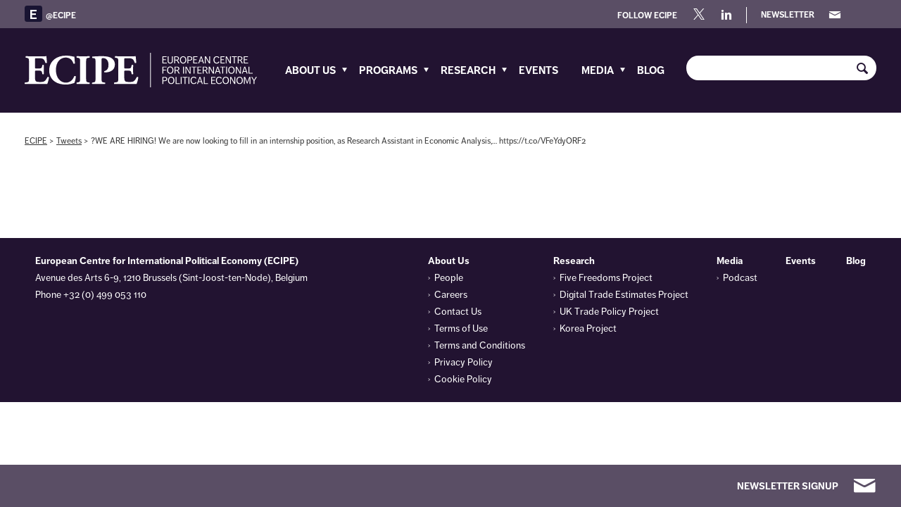

--- FILE ---
content_type: text/html; charset=UTF-8
request_url: https://ecipe.org/tweet/%F0%9F%93%A2we-are-hiringwe-are-now-looking-to-fill-in-an-internship-position-as-research-assistant-in-economic-analysis-https-t-co-vfeydyorf2/
body_size: 17755
content:

<!doctype html>
<html lang="en-US">
<head>
    <script type="text/javascript" src="//embeds.iubenda.com/widgets/49ccf9a5-3e8c-404c-b71f-07c910e9d066.js"></script>	<title>?WE ARE HIRING!

We are now looking to fill in an internship position, as Research Assistant in Economic Analysis,… https://t.co/VFeYdyORF2 | </title>
	<meta charset="utf-8">
	<meta http-equiv="x-ua-compatible" content="ie=edge">
	<meta name="viewport" content="width=device-width, initial-scale=1">
	<link rel="apple-touch-icon" sizes="180x180" href="/apple-touch-icon.png">
	<link rel="icon" type="image/png" sizes="32x32" href="/favicon-32x32.png">
	<link rel="icon" type="image/png" sizes="16x16" href="/favicon-16x16.png">
	<link rel="manifest" href="/site.webmanifest" crossorigin="use-credentials">
	<link rel="mask-icon" href="/safari-pinned-tab.svg" color="#5bbad5">
	<meta name="msapplication-TileColor" content="#da532c">
	<meta name="theme-color" content="#ffffff">
	<link rel="alternate" type="application/rss+xml" title="ECIPE » Blog" href="https://ecipe.org/feed/">
	<link rel="alternate" type="application/rss+xml" title="ECIPE » Publications" href="https://ecipe.org/feed/?post_type=ecipepublications">
	<link rel="alternate" type="application/rss+xml" title="ECIPE » Media Posts" href="https://ecipe.org/feed/?post_type=ecipemediapost">
	<script>
		/*! modernizr 3.6.0 (Custom Build) | MIT *
		* https://modernizr.com/download/?-touchevents-mq !*/
		!function(e,n,t){function o(e,n){return typeof e===n}function i(){var e,n,t,i,s,a,r;for(var f in l)if(l.hasOwnProperty(f)){if(e=[],n=l[f],n.name&&(e.push(n.name.toLowerCase()),n.options&&n.options.aliases&&n.options.aliases.length))for(t=0;t<n.options.aliases.length;t++)e.push(n.options.aliases[t].toLowerCase());for(i=o(n.fn,"function")?n.fn():n.fn,s=0;s<e.length;s++)a=e[s],r=a.split("."),1===r.length?Modernizr[r[0]]=i:(!Modernizr[r[0]]||Modernizr[r[0]]instanceof Boolean||(Modernizr[r[0]]=new Boolean(Modernizr[r[0]])),Modernizr[r[0]][r[1]]=i),u.push((i?"":"no-")+r.join("-"))}}function s(){return"function"!=typeof n.createElement?n.createElement(arguments[0]):c?n.createElementNS.call(n,"http://www.w3.org/2000/svg",arguments[0]):n.createElement.apply(n,arguments)}function a(){var e=n.body;return e||(e=s(c?"svg":"body"),e.fake=!0),e}function r(e,t,o,i){var r,l,f,u,c="modernizr",p=s("div"),h=a();if(parseInt(o,10))for(;o--;)f=s("div"),f.id=i?i[o]:c+(o+1),p.appendChild(f);return r=s("style"),r.type="text/css",r.id="s"+c,(h.fake?h:p).appendChild(r),h.appendChild(p),r.styleSheet?r.styleSheet.cssText=e:r.appendChild(n.createTextNode(e)),p.id=c,h.fake&&(h.style.background="",h.style.overflow="hidden",u=d.style.overflow,d.style.overflow="hidden",d.appendChild(h)),l=t(p,e),h.fake?(h.parentNode.removeChild(h),d.style.overflow=u,d.offsetHeight):p.parentNode.removeChild(p),!!l}var l=[],f={_version:"3.6.0",_config:{classPrefix:"",enableClasses:!0,enableJSClass:!0,usePrefixes:!0},_q:[],on:function(e,n){var t=this;setTimeout(function(){n(t[e])},0)},addTest:function(e,n,t){l.push({name:e,fn:n,options:t})},addAsyncTest:function(e){l.push({name:null,fn:e})}},Modernizr=function(){};Modernizr.prototype=f,Modernizr=new Modernizr;var u=[],d=n.documentElement,c="svg"===d.nodeName.toLowerCase(),p=function(){var n=e.matchMedia||e.msMatchMedia;return n?function(e){var t=n(e);return t&&t.matches||!1}:function(n){var t=!1;return r("@media "+n+" { #modernizr { position: absolute; } }",function(n){t="absolute"==(e.getComputedStyle?e.getComputedStyle(n,null):n.currentStyle).position}),t}}();f.mq=p;var h=f._config.usePrefixes?" -webkit- -moz- -o- -ms- ".split(" "):["",""];f._prefixes=h;var m=f.testStyles=r;Modernizr.addTest("touchevents",function(){var t;if("ontouchstart"in e||e.DocumentTouch&&n instanceof DocumentTouch)t=!0;else{var o=["@media (",h.join("touch-enabled),("),"heartz",")","{#modernizr{top:9px;position:absolute}}"].join("");m(o,function(e){t=9===e.offsetTop})}return t}),i(),delete f.addTest,delete f.addAsyncTest;for(var v=0;v<Modernizr._q.length;v++)Modernizr._q[v]();e.Modernizr=Modernizr}(window,document);</script>
	<script src="//use.typekit.net/ggn3aag.js"></script>
	<script>try{Typekit.load();}catch(e){}</script>
	<!--||  JM Twitter Cards by jmau111 v14.1.0  ||-->
<meta name="twitter:card" content="summary_large_image">
<meta name="twitter:creator" content="@ECIPE">
<meta name="twitter:site" content="@ECIPE">
<meta name="twitter:title" content="?WE ARE HIRING!

We are now looking to fill in an internship position, as Research Assistant in Economic Analysis,… https://t.co/VFeYdyORF2">
<meta name="twitter:description" content="?WE ARE HIRING!We are now looking to fill in an internship position, as Research Assistant in Economic Analysis,… https://t.co/VFeYdyORF2">
<meta name="twitter:image" content="https://ecipe.org/wp-content/uploads/2021/09/shutterstock_168112940.jpg">
<!--||  /JM Twitter Cards by jmau111 v14.1.0  ||-->
<title>?WE ARE HIRING!

We are now looking to fill in an internship position, as Research Assistant in Economic Analysis,… https://t.co/VFeYdyORF2 &#8211; ECIPE</title>
<meta name='robots' content='max-image-preview:large' />
	<style>img:is([sizes="auto" i], [sizes^="auto," i]) { contain-intrinsic-size: 3000px 1500px }</style>
	<link rel='dns-prefetch' href='//ajax.googleapis.com' />
<script type="text/javascript" id="wpp-js" src="https://ecipe.org/wp-content/plugins/wordpress-popular-posts/assets/js/wpp.js?ver=7.3.3" data-sampling="0" data-sampling-rate="100" data-api-url="https://ecipe.org/wp-json/wordpress-popular-posts" data-post-id="84062" data-token="68be65fe0f" data-lang="0" data-debug="1"></script>
<link rel='stylesheet' id='wp-block-library-css' href='https://ecipe.org/core/wp-includes/css/dist/block-library/style.min.css?ver=f785c5c3ca80646da8f2adb4d1f7889f'  media='all' />
<style id='classic-theme-styles-inline-css' type='text/css'>
/*! This file is auto-generated */
.wp-block-button__link{color:#fff;background-color:#32373c;border-radius:9999px;box-shadow:none;text-decoration:none;padding:calc(.667em + 2px) calc(1.333em + 2px);font-size:1.125em}.wp-block-file__button{background:#32373c;color:#fff;text-decoration:none}
</style>
<style id='global-styles-inline-css' type='text/css'>
:root{--wp--preset--aspect-ratio--square: 1;--wp--preset--aspect-ratio--4-3: 4/3;--wp--preset--aspect-ratio--3-4: 3/4;--wp--preset--aspect-ratio--3-2: 3/2;--wp--preset--aspect-ratio--2-3: 2/3;--wp--preset--aspect-ratio--16-9: 16/9;--wp--preset--aspect-ratio--9-16: 9/16;--wp--preset--color--black: #000000;--wp--preset--color--cyan-bluish-gray: #abb8c3;--wp--preset--color--white: #ffffff;--wp--preset--color--pale-pink: #f78da7;--wp--preset--color--vivid-red: #cf2e2e;--wp--preset--color--luminous-vivid-orange: #ff6900;--wp--preset--color--luminous-vivid-amber: #fcb900;--wp--preset--color--light-green-cyan: #7bdcb5;--wp--preset--color--vivid-green-cyan: #00d084;--wp--preset--color--pale-cyan-blue: #8ed1fc;--wp--preset--color--vivid-cyan-blue: #0693e3;--wp--preset--color--vivid-purple: #9b51e0;--wp--preset--gradient--vivid-cyan-blue-to-vivid-purple: linear-gradient(135deg,rgba(6,147,227,1) 0%,rgb(155,81,224) 100%);--wp--preset--gradient--light-green-cyan-to-vivid-green-cyan: linear-gradient(135deg,rgb(122,220,180) 0%,rgb(0,208,130) 100%);--wp--preset--gradient--luminous-vivid-amber-to-luminous-vivid-orange: linear-gradient(135deg,rgba(252,185,0,1) 0%,rgba(255,105,0,1) 100%);--wp--preset--gradient--luminous-vivid-orange-to-vivid-red: linear-gradient(135deg,rgba(255,105,0,1) 0%,rgb(207,46,46) 100%);--wp--preset--gradient--very-light-gray-to-cyan-bluish-gray: linear-gradient(135deg,rgb(238,238,238) 0%,rgb(169,184,195) 100%);--wp--preset--gradient--cool-to-warm-spectrum: linear-gradient(135deg,rgb(74,234,220) 0%,rgb(151,120,209) 20%,rgb(207,42,186) 40%,rgb(238,44,130) 60%,rgb(251,105,98) 80%,rgb(254,248,76) 100%);--wp--preset--gradient--blush-light-purple: linear-gradient(135deg,rgb(255,206,236) 0%,rgb(152,150,240) 100%);--wp--preset--gradient--blush-bordeaux: linear-gradient(135deg,rgb(254,205,165) 0%,rgb(254,45,45) 50%,rgb(107,0,62) 100%);--wp--preset--gradient--luminous-dusk: linear-gradient(135deg,rgb(255,203,112) 0%,rgb(199,81,192) 50%,rgb(65,88,208) 100%);--wp--preset--gradient--pale-ocean: linear-gradient(135deg,rgb(255,245,203) 0%,rgb(182,227,212) 50%,rgb(51,167,181) 100%);--wp--preset--gradient--electric-grass: linear-gradient(135deg,rgb(202,248,128) 0%,rgb(113,206,126) 100%);--wp--preset--gradient--midnight: linear-gradient(135deg,rgb(2,3,129) 0%,rgb(40,116,252) 100%);--wp--preset--font-size--small: 13px;--wp--preset--font-size--medium: 20px;--wp--preset--font-size--large: 36px;--wp--preset--font-size--x-large: 42px;--wp--preset--spacing--20: 0.44rem;--wp--preset--spacing--30: 0.67rem;--wp--preset--spacing--40: 1rem;--wp--preset--spacing--50: 1.5rem;--wp--preset--spacing--60: 2.25rem;--wp--preset--spacing--70: 3.38rem;--wp--preset--spacing--80: 5.06rem;--wp--preset--shadow--natural: 6px 6px 9px rgba(0, 0, 0, 0.2);--wp--preset--shadow--deep: 12px 12px 50px rgba(0, 0, 0, 0.4);--wp--preset--shadow--sharp: 6px 6px 0px rgba(0, 0, 0, 0.2);--wp--preset--shadow--outlined: 6px 6px 0px -3px rgba(255, 255, 255, 1), 6px 6px rgba(0, 0, 0, 1);--wp--preset--shadow--crisp: 6px 6px 0px rgba(0, 0, 0, 1);}:where(.is-layout-flex){gap: 0.5em;}:where(.is-layout-grid){gap: 0.5em;}body .is-layout-flex{display: flex;}.is-layout-flex{flex-wrap: wrap;align-items: center;}.is-layout-flex > :is(*, div){margin: 0;}body .is-layout-grid{display: grid;}.is-layout-grid > :is(*, div){margin: 0;}:where(.wp-block-columns.is-layout-flex){gap: 2em;}:where(.wp-block-columns.is-layout-grid){gap: 2em;}:where(.wp-block-post-template.is-layout-flex){gap: 1.25em;}:where(.wp-block-post-template.is-layout-grid){gap: 1.25em;}.has-black-color{color: var(--wp--preset--color--black) !important;}.has-cyan-bluish-gray-color{color: var(--wp--preset--color--cyan-bluish-gray) !important;}.has-white-color{color: var(--wp--preset--color--white) !important;}.has-pale-pink-color{color: var(--wp--preset--color--pale-pink) !important;}.has-vivid-red-color{color: var(--wp--preset--color--vivid-red) !important;}.has-luminous-vivid-orange-color{color: var(--wp--preset--color--luminous-vivid-orange) !important;}.has-luminous-vivid-amber-color{color: var(--wp--preset--color--luminous-vivid-amber) !important;}.has-light-green-cyan-color{color: var(--wp--preset--color--light-green-cyan) !important;}.has-vivid-green-cyan-color{color: var(--wp--preset--color--vivid-green-cyan) !important;}.has-pale-cyan-blue-color{color: var(--wp--preset--color--pale-cyan-blue) !important;}.has-vivid-cyan-blue-color{color: var(--wp--preset--color--vivid-cyan-blue) !important;}.has-vivid-purple-color{color: var(--wp--preset--color--vivid-purple) !important;}.has-black-background-color{background-color: var(--wp--preset--color--black) !important;}.has-cyan-bluish-gray-background-color{background-color: var(--wp--preset--color--cyan-bluish-gray) !important;}.has-white-background-color{background-color: var(--wp--preset--color--white) !important;}.has-pale-pink-background-color{background-color: var(--wp--preset--color--pale-pink) !important;}.has-vivid-red-background-color{background-color: var(--wp--preset--color--vivid-red) !important;}.has-luminous-vivid-orange-background-color{background-color: var(--wp--preset--color--luminous-vivid-orange) !important;}.has-luminous-vivid-amber-background-color{background-color: var(--wp--preset--color--luminous-vivid-amber) !important;}.has-light-green-cyan-background-color{background-color: var(--wp--preset--color--light-green-cyan) !important;}.has-vivid-green-cyan-background-color{background-color: var(--wp--preset--color--vivid-green-cyan) !important;}.has-pale-cyan-blue-background-color{background-color: var(--wp--preset--color--pale-cyan-blue) !important;}.has-vivid-cyan-blue-background-color{background-color: var(--wp--preset--color--vivid-cyan-blue) !important;}.has-vivid-purple-background-color{background-color: var(--wp--preset--color--vivid-purple) !important;}.has-black-border-color{border-color: var(--wp--preset--color--black) !important;}.has-cyan-bluish-gray-border-color{border-color: var(--wp--preset--color--cyan-bluish-gray) !important;}.has-white-border-color{border-color: var(--wp--preset--color--white) !important;}.has-pale-pink-border-color{border-color: var(--wp--preset--color--pale-pink) !important;}.has-vivid-red-border-color{border-color: var(--wp--preset--color--vivid-red) !important;}.has-luminous-vivid-orange-border-color{border-color: var(--wp--preset--color--luminous-vivid-orange) !important;}.has-luminous-vivid-amber-border-color{border-color: var(--wp--preset--color--luminous-vivid-amber) !important;}.has-light-green-cyan-border-color{border-color: var(--wp--preset--color--light-green-cyan) !important;}.has-vivid-green-cyan-border-color{border-color: var(--wp--preset--color--vivid-green-cyan) !important;}.has-pale-cyan-blue-border-color{border-color: var(--wp--preset--color--pale-cyan-blue) !important;}.has-vivid-cyan-blue-border-color{border-color: var(--wp--preset--color--vivid-cyan-blue) !important;}.has-vivid-purple-border-color{border-color: var(--wp--preset--color--vivid-purple) !important;}.has-vivid-cyan-blue-to-vivid-purple-gradient-background{background: var(--wp--preset--gradient--vivid-cyan-blue-to-vivid-purple) !important;}.has-light-green-cyan-to-vivid-green-cyan-gradient-background{background: var(--wp--preset--gradient--light-green-cyan-to-vivid-green-cyan) !important;}.has-luminous-vivid-amber-to-luminous-vivid-orange-gradient-background{background: var(--wp--preset--gradient--luminous-vivid-amber-to-luminous-vivid-orange) !important;}.has-luminous-vivid-orange-to-vivid-red-gradient-background{background: var(--wp--preset--gradient--luminous-vivid-orange-to-vivid-red) !important;}.has-very-light-gray-to-cyan-bluish-gray-gradient-background{background: var(--wp--preset--gradient--very-light-gray-to-cyan-bluish-gray) !important;}.has-cool-to-warm-spectrum-gradient-background{background: var(--wp--preset--gradient--cool-to-warm-spectrum) !important;}.has-blush-light-purple-gradient-background{background: var(--wp--preset--gradient--blush-light-purple) !important;}.has-blush-bordeaux-gradient-background{background: var(--wp--preset--gradient--blush-bordeaux) !important;}.has-luminous-dusk-gradient-background{background: var(--wp--preset--gradient--luminous-dusk) !important;}.has-pale-ocean-gradient-background{background: var(--wp--preset--gradient--pale-ocean) !important;}.has-electric-grass-gradient-background{background: var(--wp--preset--gradient--electric-grass) !important;}.has-midnight-gradient-background{background: var(--wp--preset--gradient--midnight) !important;}.has-small-font-size{font-size: var(--wp--preset--font-size--small) !important;}.has-medium-font-size{font-size: var(--wp--preset--font-size--medium) !important;}.has-large-font-size{font-size: var(--wp--preset--font-size--large) !important;}.has-x-large-font-size{font-size: var(--wp--preset--font-size--x-large) !important;}
:where(.wp-block-post-template.is-layout-flex){gap: 1.25em;}:where(.wp-block-post-template.is-layout-grid){gap: 1.25em;}
:where(.wp-block-columns.is-layout-flex){gap: 2em;}:where(.wp-block-columns.is-layout-grid){gap: 2em;}
:root :where(.wp-block-pullquote){font-size: 1.5em;line-height: 1.6;}
</style>
<link rel='stylesheet' id='sage/css-css' href='https://ecipe.org/wp-content/themes/ecipe/dist/styles/main.css?ver=2.32.0'  media='all' />
<link rel="https://api.w.org/" href="https://ecipe.org/wp-json/" /><link rel="alternate" title="JSON" type="application/json" href="https://ecipe.org/wp-json/wp/v2/tweet/84062" /><link rel="canonical" href="https://ecipe.org/tweet/%f0%9f%93%a2we-are-hiringwe-are-now-looking-to-fill-in-an-internship-position-as-research-assistant-in-economic-analysis-https-t-co-vfeydyorf2/" />
<link rel="alternate" title="oEmbed (JSON)" type="application/json+oembed" href="https://ecipe.org/wp-json/oembed/1.0/embed?url=https%3A%2F%2Fecipe.org%2Ftweet%2F%25f0%259f%2593%25a2we-are-hiringwe-are-now-looking-to-fill-in-an-internship-position-as-research-assistant-in-economic-analysis-https-t-co-vfeydyorf2%2F" />
<link rel="alternate" title="oEmbed (XML)" type="text/xml+oembed" href="https://ecipe.org/wp-json/oembed/1.0/embed?url=https%3A%2F%2Fecipe.org%2Ftweet%2F%25f0%259f%2593%25a2we-are-hiringwe-are-now-looking-to-fill-in-an-internship-position-as-research-assistant-in-economic-analysis-https-t-co-vfeydyorf2%2F&#038;format=xml" />
<style> #wpadminbar {background-color:#F80100;}</style>
<link rel="alternate" type="application/rss+xml" title="Podcast RSS feed" href="https://ecipe.org/feed/podcast" />

<script type="text/javascript">
(function(url){
	if(/(?:Chrome\/26\.0\.1410\.63 Safari\/537\.31|WordfenceTestMonBot)/.test(navigator.userAgent)){ return; }
	var addEvent = function(evt, handler) {
		if (window.addEventListener) {
			document.addEventListener(evt, handler, false);
		} else if (window.attachEvent) {
			document.attachEvent('on' + evt, handler);
		}
	};
	var removeEvent = function(evt, handler) {
		if (window.removeEventListener) {
			document.removeEventListener(evt, handler, false);
		} else if (window.detachEvent) {
			document.detachEvent('on' + evt, handler);
		}
	};
	var evts = 'contextmenu dblclick drag dragend dragenter dragleave dragover dragstart drop keydown keypress keyup mousedown mousemove mouseout mouseover mouseup mousewheel scroll'.split(' ');
	var logHuman = function() {
		if (window.wfLogHumanRan) { return; }
		window.wfLogHumanRan = true;
		var wfscr = document.createElement('script');
		wfscr.type = 'text/javascript';
		wfscr.async = true;
		wfscr.src = url + '&r=' + Math.random();
		(document.getElementsByTagName('head')[0]||document.getElementsByTagName('body')[0]).appendChild(wfscr);
		for (var i = 0; i < evts.length; i++) {
			removeEvent(evts[i], logHuman);
		}
	};
	for (var i = 0; i < evts.length; i++) {
		addEvent(evts[i], logHuman);
	}
})('//ecipe.org/?wordfence_lh=1&hid=70ED417CCA9ADA1EAA4986461BE41442');
</script>            <style id="wpp-loading-animation-styles">@-webkit-keyframes bgslide{from{background-position-x:0}to{background-position-x:-200%}}@keyframes bgslide{from{background-position-x:0}to{background-position-x:-200%}}.wpp-widget-block-placeholder,.wpp-shortcode-placeholder{margin:0 auto;width:60px;height:3px;background:#dd3737;background:linear-gradient(90deg,#dd3737 0%,#571313 10%,#dd3737 100%);background-size:200% auto;border-radius:3px;-webkit-animation:bgslide 1s infinite linear;animation:bgslide 1s infinite linear}</style>
            	<!-- Global site tag (gtag.js) - Google Analytics -->
	<script async src="https://www.googletagmanager.com/gtag/js?id=UA-2998571-1"></script>
	<script>
		window.dataLayer = window.dataLayer || [];
		function gtag(){dataLayer.push(arguments);}
		gtag('js', new Date());

		gtag('config', 'UA-2998571-1');
	</script>
</head>
<body class="tweet-template-default single single-tweet postid-84062 %f0%9f%93%a2we-are-hiringwe-are-now-looking-to-fill-in-an-internship-position-as-research-assistant-in-economic-analysis-https-t-co-vfeydyorf2 sidebar-primary">

<header class="affix top-header">
	<div class="utility-bar">
		<div class="container">
			<div class="row">
				<div class="col-md-8 ticker-wrapper">
					<a href="" class="pre-ticker"><span class="ticker-icon">E</span>@ECIPE</a>
					<div class="tickercontainer">
						<div class="ticker-gradient"></div>
							<div id="tweet-ticker" class="marquee">
								<span class="tweet">Start your weekend right and have a look at our new podcast episodes, webinars and more!
✉️ <a href="https://t.co/I4O8mlTIfz" target="_blank" rel="noopener">https://t.co/I4O8mlTIfz</a> <a href="https://t.co/OGnB3mMG8C" target="_blank" rel="noopener">https://t.co/OGnB3mMG8C</a></span><span class="tweet">RT IIEA <a href="https://twitter.com/@iiea" target="_blank" rel="noopener">@iiea</a>: 7 years on from the <a href="https://twitter.com/hashtag/Brexit?src=hash" target="_blank" rel="noopener">#Brexit</a> vote we're continuing to analyse the impact of the UK's withdrawal from the <a href="https://twitter.com/hashtag/EU?src=hash" target="_blank" rel="noopener">#EU</a>. 

Join… <a href="https://t.co/cYlxTquavg" target="_blank" rel="noopener">https://t.co/cYlxTquavg</a></span><span class="tweet">The EU is taking charge in regulating data and the digital economy, launching new regulations like the <a href="https://twitter.com/hashtag/DMA?src=hash" target="_blank" rel="noopener">#DMA</a>, <a href="https://twitter.com/hashtag/DSA?src=hash" target="_blank" rel="noopener">#DSA</a>,… <a href="https://t.co/jfOuY6kaPN" target="_blank" rel="noopener">https://t.co/jfOuY6kaPN</a></span><span class="tweet">Let's talk about <a href="https://twitter.com/hashtag/AI?src=hash" target="_blank" rel="noopener">#AI</a> regulations in the <a href="https://twitter.com/hashtag/EU?src=hash" target="_blank" rel="noopener">#EU</a>! 

It is important to understand and enhance the benefits, but also min… <a href="https://t.co/OU6PEWlg6j" target="_blank" rel="noopener">https://t.co/OU6PEWlg6j</a></span><span class="tweet">? New global economy podcast episode!

We talk about the US trade policy and America's role in the world economic o… <a href="https://t.co/DHHvBdKZ4M" target="_blank" rel="noopener">https://t.co/DHHvBdKZ4M</a></span>							</div>
						</div>
				</div>
				<div class="col-md-4" id="follow">
					<ul>
						<li>FOLLOW ECIPE</li>
						<li class="top-banner-icon"><a href="https://twitter.com/ecipe" target="_blank"><span class="twitter-x-icon"></span></a></li>
						<li class="top-banner-icon"><a href="https://www.linkedin.com/company/european-centre-for-international-political-economy" target="_blank"><span class="icon-linkedin"></span></a></li>
					</ul>
					<a href="#newsletter" class="newsletter-link open-modal" data-modal-target="newsletter"><span class="link-text">NEWSLETTER</span><span class="icon-mail"></span></a>
				</div>
			</div>
		</div>
	</div>

	<div class="header">
		<div class="container">
			<div class="row">
				<div id="header-inner" class="col-sm-12">
					<a class="logo" href="https://ecipe.org"></a>
					<div class="mobile-menu-toggle">
						<span class="icon-menu-open"></span>
						<span class="icon-menu-close">x</span>
					</div>
					<nav id="primary-nav-mega" class="primary-nav menu">
					<nav class="menu-primary-navigation-container"><ul id="menu-primary-navigation" class="menu"><li id="nav-menu-item-86099" class="main-menu-item  menu-item-even menu-item-depth-0 menu-item menu-item-type-post_type menu-item-object-page menu-item-has-children"><span class="icon-arrow-down-menu"></span><a href="https://ecipe.org/about-us/" class="menu-link main-menu-link">About Us</a><div class="mega-menu"><div class="mega-menu-inner container"><ul class="sub-menu menu-odd  menu-depth-1 clearfix"><li id="nav-menu-item-86100" class="sub-menu-item  menu-item-odd menu-item-depth-1 menu-item menu-item-type-post_type menu-item-object-page menu-item-has-children"><a href="https://ecipe.org/about-us/people/" class="menu-link sub-menu-link">People</a><ul class="sub-menu menu-even sub-sub-menu menu-depth-2 clearfix"><li id="nav-menu-item-86101" class="sub-menu-item sub-sub-menu-item menu-item-even menu-item-depth-2 menu-item menu-item-type-custom menu-item-object-custom"><a href="/about-us/people" class="menu-link sub-menu-link">Staff</a></li>
<li id="nav-menu-item-86102" class="sub-menu-item sub-sub-menu-item menu-item-even menu-item-depth-2 menu-item menu-item-type-custom menu-item-object-custom"><a href="/about-us/people/#tab-advisory-board" class="menu-link sub-menu-link">Advisory Board</a></li>
<li id="nav-menu-item-86103" class="sub-menu-item sub-sub-menu-item menu-item-even menu-item-depth-2 menu-item menu-item-type-custom menu-item-object-custom"><a href="/about-us/people/#tab-board-of-trustees" class="menu-link sub-menu-link">Board of Trustees</a></li>
<li id="nav-menu-item-86104" class="sub-menu-item sub-sub-menu-item menu-item-even menu-item-depth-2 menu-item menu-item-type-custom menu-item-object-custom"><a href="/about-us/people/#tab-steering-comittee" class="menu-link sub-menu-link">Steering Committee</a></li>
</ul></li>
<li id="nav-menu-item-86105" class="sub-menu-item  menu-item-odd menu-item-depth-1 menu-item menu-item-type-post_type menu-item-object-page"><a href="https://ecipe.org/about-us/careers/" class="menu-link sub-menu-link">Careers</a></li>
<li id="nav-menu-item-86106" class="sub-menu-item  menu-item-odd menu-item-depth-1 menu-item menu-item-type-post_type menu-item-object-page"><a href="https://ecipe.org/about-us/contact-us/" class="menu-link sub-menu-link">Contact Us</a></li>
</ul></div></div></li>
<li id="nav-menu-item-86107" class="main-menu-item  menu-item-even menu-item-depth-0 menu-item menu-item-type-custom menu-item-object-custom menu-item-has-children"><span class="icon-arrow-down-menu"></span><a href="/" class="menu-link main-menu-link">Programs</a><div class="mega-menu"><div class="mega-menu-inner container"><ul class="sub-menu menu-odd  menu-depth-1 clearfix"><li id="nav-menu-item-86108" class="sub-menu-item  menu-item-odd menu-item-depth-1 menu-item menu-item-type-post_type menu-item-object-page menu-item-has-children"><a href="https://ecipe.org/dte/" class="menu-link sub-menu-link">Digital Trade Estimates Project</a><ul class="sub-menu menu-even sub-sub-menu menu-depth-2 clearfix"><li id="nav-menu-item-86109" class="sub-menu-item sub-sub-menu-item menu-item-even menu-item-depth-2 menu-item menu-item-type-post_type menu-item-object-page"><a href="https://ecipe.org/dte/database/" class="menu-link sub-menu-link">Database</a></li>
<li id="nav-menu-item-86110" class="sub-menu-item sub-sub-menu-item menu-item-even menu-item-depth-2 menu-item menu-item-type-post_type menu-item-object-page"><a href="https://ecipe.org/dte/dte-report/" class="menu-link sub-menu-link">DTE Report</a></li>
<li id="nav-menu-item-86111" class="sub-menu-item sub-sub-menu-item menu-item-even menu-item-depth-2 menu-item menu-item-type-post_type menu-item-object-page"><a href="https://ecipe.org/dte/publications/" class="menu-link sub-menu-link">Publications</a></li>
</ul></li>
<li id="nav-menu-item-86112" class="sub-menu-item  menu-item-odd menu-item-depth-1 menu-item menu-item-type-post_type menu-item-object-page menu-item-has-children"><a href="https://ecipe.org/uk-trade-policy-project/" class="menu-link sub-menu-link">UK Trade Policy Project</a><ul class="sub-menu menu-even sub-sub-menu menu-depth-2 clearfix"><li id="nav-menu-item-86113" class="sub-menu-item sub-sub-menu-item menu-item-even menu-item-depth-2 menu-item menu-item-type-post_type menu-item-object-page"><a href="https://ecipe.org/uk-trade-policy-project/publications/" class="menu-link sub-menu-link">Publications</a></li>
</ul></li>
<li id="nav-menu-item-86114" class="sub-menu-item  menu-item-odd menu-item-depth-1 menu-item menu-item-type-post_type menu-item-object-page menu-item-has-children"><a href="https://ecipe.org/new-globalization/" class="menu-link sub-menu-link">New Globalisation</a><ul class="sub-menu menu-even sub-sub-menu menu-depth-2 clearfix"><li id="nav-menu-item-86115" class="sub-menu-item sub-sub-menu-item menu-item-even menu-item-depth-2 menu-item menu-item-type-post_type menu-item-object-page"><a href="https://ecipe.org/new-globalization/publications/" class="menu-link sub-menu-link">Publications</a></li>
<li id="nav-menu-item-86116" class="sub-menu-item sub-sub-menu-item menu-item-even menu-item-depth-2 menu-item menu-item-type-post_type menu-item-object-page"><a href="https://ecipe.org/new-globalization/events/" class="menu-link sub-menu-link">Events</a></li>
</ul></li>
<li id="nav-menu-item-86117" class="sub-menu-item  menu-item-odd menu-item-depth-1 menu-item menu-item-type-post_type menu-item-object-page menu-item-has-children"><a href="https://ecipe.org/eu-mercosur-project/" class="menu-link sub-menu-link">EU-Mercosur Project</a><ul class="sub-menu menu-even sub-sub-menu menu-depth-2 clearfix"><li id="nav-menu-item-86118" class="sub-menu-item sub-sub-menu-item menu-item-even menu-item-depth-2 menu-item menu-item-type-post_type menu-item-object-page"><a href="https://ecipe.org/eu-mercosur-project/publications/" class="menu-link sub-menu-link">Publications</a></li>
<li id="nav-menu-item-86119" class="sub-menu-item sub-sub-menu-item menu-item-even menu-item-depth-2 menu-item menu-item-type-post_type menu-item-object-page"><a href="https://ecipe.org/eu-mercosur-project/events/" class="menu-link sub-menu-link">Events</a></li>
</ul></li>
<li id="nav-menu-item-86120" class="sub-menu-item  menu-item-odd menu-item-depth-1 menu-item menu-item-type-post_type menu-item-object-page menu-item-has-children"><a href="https://ecipe.org/five-freedoms/" class="menu-link sub-menu-link">Five Freedoms Project</a><ul class="sub-menu menu-even sub-sub-menu menu-depth-2 clearfix"><li id="nav-menu-item-86121" class="sub-menu-item sub-sub-menu-item menu-item-even menu-item-depth-2 menu-item menu-item-type-post_type menu-item-object-page"><a href="https://ecipe.org/five-freedoms/about/" class="menu-link sub-menu-link">About</a></li>
<li id="nav-menu-item-86122" class="sub-menu-item sub-sub-menu-item menu-item-even menu-item-depth-2 menu-item menu-item-type-post_type menu-item-object-page"><a href="https://ecipe.org/five-freedoms/events/" class="menu-link sub-menu-link">Events</a></li>
<li id="nav-menu-item-86123" class="sub-menu-item sub-sub-menu-item menu-item-even menu-item-depth-2 menu-item menu-item-type-post_type menu-item-object-page"><a href="https://ecipe.org/five-freedoms/publications/" class="menu-link sub-menu-link">Publications</a></li>
<li id="nav-menu-item-86124" class="sub-menu-item sub-sub-menu-item menu-item-even menu-item-depth-2 menu-item menu-item-type-post_type menu-item-object-page"><a href="https://ecipe.org/five-freedoms/media/" class="menu-link sub-menu-link">Media</a></li>
</ul></li>
<li id="nav-menu-item-86125" class="sub-menu-item  menu-item-odd menu-item-depth-1 menu-item menu-item-type-post_type menu-item-object-page menu-item-has-children"><a href="https://ecipe.org/korea-project/" class="menu-link sub-menu-link">Korea Project</a><ul class="sub-menu menu-even sub-sub-menu menu-depth-2 clearfix"><li id="nav-menu-item-86126" class="sub-menu-item sub-sub-menu-item menu-item-even menu-item-depth-2 menu-item menu-item-type-post_type menu-item-object-page"><a href="https://ecipe.org/korea-project/about-the-korea-project/" class="menu-link sub-menu-link">About</a></li>
<li id="nav-menu-item-86127" class="sub-menu-item sub-sub-menu-item menu-item-even menu-item-depth-2 menu-item menu-item-type-post_type menu-item-object-page"><a href="https://ecipe.org/korea-project/publications/" class="menu-link sub-menu-link">Publications</a></li>
<li id="nav-menu-item-86128" class="sub-menu-item sub-sub-menu-item menu-item-even menu-item-depth-2 menu-item menu-item-type-post_type menu-item-object-page"><a href="https://ecipe.org/korea-project/events/" class="menu-link sub-menu-link">Events</a></li>
<li id="nav-menu-item-86129" class="sub-menu-item sub-sub-menu-item menu-item-even menu-item-depth-2 menu-item menu-item-type-post_type menu-item-object-page"><a href="https://ecipe.org/korea-project/journal/" class="menu-link sub-menu-link">Journal</a></li>
</ul></li>
<li id="nav-menu-item-86567" class="sub-menu-item  menu-item-odd menu-item-depth-1 menu-item menu-item-type-post_type menu-item-object-page menu-item-has-children"><a href="https://ecipe.org/trade-and-ip-project/" class="menu-link sub-menu-link">Trade and IP Project</a><ul class="sub-menu menu-even sub-sub-menu menu-depth-2 clearfix"><li id="nav-menu-item-86568" class="sub-menu-item sub-sub-menu-item menu-item-even menu-item-depth-2 menu-item menu-item-type-post_type menu-item-object-page"><a href="https://ecipe.org/trade-and-ip-project/publications/" class="menu-link sub-menu-link">Publications</a></li>
<li id="nav-menu-item-86569" class="sub-menu-item sub-sub-menu-item menu-item-even menu-item-depth-2 menu-item menu-item-type-post_type menu-item-object-page"><a href="https://ecipe.org/trade-and-ip-project/events/" class="menu-link sub-menu-link">Events</a></li>
</ul></li>
</ul></div></div></li>
<li id="nav-menu-item-86130" class="main-menu-item  menu-item-even menu-item-depth-0 menu-item menu-item-type-post_type menu-item-object-page menu-item-has-children"><span class="icon-arrow-down-menu"></span><a href="https://ecipe.org/research/" class="menu-link main-menu-link">Research</a><div class="mega-menu"><div class="mega-menu-inner container"><ul class="sub-menu menu-odd  menu-depth-1 clearfix"><li id="nav-menu-item-86131" class="sub-menu-item  menu-item-odd menu-item-depth-1 menu-item menu-item-type-custom menu-item-object-custom menu-item-has-children"><a href="/browse/?subj_subject=33" class="menu-link sub-menu-link">Regions</a><ul class="sub-menu menu-even sub-sub-menu menu-depth-2 clearfix"><li id="nav-menu-item-86132" class="sub-menu-item sub-sub-menu-item menu-item-even menu-item-depth-2 menu-item menu-item-type-custom menu-item-object-custom menu-item-has-children has-posts"><ul class="publication-menu sub-menu menu-odd"><li class="publication sub-menu-item sub-sub-menu-item menu-item-even menu-item-depth-2 menu-item menu-item-type-custom menu-item-object-custom"><a href="https://ecipe.org/publications/future-of-eu-southern-neighbourhood-trade-relations/">Trade in the Great Sea: The Future of EU-Southern Neighbourhood Trade Relations</a></li><li class="publication sub-menu-item sub-sub-menu-item menu-item-even menu-item-depth-2 menu-item menu-item-type-custom menu-item-object-custom"><a href="https://ecipe.org/publications/state-of-play-of-eu-southern-neighbourhood-trade-relations/">Trade in the Great Sea: A Brief State of Play of EU-Southern Neighbourhood Trade...</a></li><li class="publication sub-menu-item sub-sub-menu-item menu-item-even menu-item-depth-2 menu-item menu-item-type-custom menu-item-object-custom"><a href="https://ecipe.org/publications/moratorium/">The Economic Losses from Ending the WTO Moratorium on Electronic Transmissions</a></li><li class="publication sub-menu-item sub-sub-menu-item menu-item-even menu-item-depth-2 menu-item menu-item-type-custom menu-item-object-custom"><a href="https://ecipe.org/publications/mega-regional-trade-agreements/">Mega-regional Trade Agreements: Implications for the African, Caribbean and Paci...</a></li><li class="publication sub-menu-item sub-sub-menu-item menu-item-even menu-item-depth-2 menu-item menu-item-type-custom menu-item-object-custom"><a href="https://ecipe.org/publications/revisiting-cotton-problem-comparative-analysis-cotton-reforms-sub-saharan-africa/">Revisiting the &#8220;Cotton Problem&#8221;—A Comparative Analysis of Cotton R...</a></li></ul><a href="/browse/?subj_subject=36" class="menu-link sub-menu-link">Africa</a></li>
<li id="nav-menu-item-86133" class="sub-menu-item sub-sub-menu-item menu-item-even menu-item-depth-2 menu-item menu-item-type-custom menu-item-object-custom menu-item-has-children has-posts"><ul class="publication-menu sub-menu menu-odd"><li class="publication sub-menu-item sub-sub-menu-item menu-item-even menu-item-depth-2 menu-item menu-item-type-custom menu-item-object-custom"><a href="https://ecipe.org/publications/how-huawei-weathered-the-storm-resilience-market-conditions-or-failed-sanctions/">How Huawei Weathered the Storm: Resilience, Market Conditions or Failed Sanction...</a></li><li class="publication sub-menu-item sub-sub-menu-item menu-item-even menu-item-depth-2 menu-item menu-item-type-custom menu-item-object-custom"><a href="https://ecipe.org/publications/trade-and-global-supply-chains-resilient-gvc-2-0-approach/">Processing Trade and Global Supply Chains: Towards a Resilient “GVC 2.0” App...</a></li><li class="publication sub-menu-item sub-sub-menu-item menu-item-even menu-item-depth-2 menu-item menu-item-type-custom menu-item-object-custom"><a href="https://ecipe.org/publications/monopsony-in-chinas-public-procurement-medical-technology/">When the State Becomes the Only Buyer: Monopsony in China’s Public Procurement...</a></li><li class="publication sub-menu-item sub-sub-menu-item menu-item-even menu-item-depth-2 menu-item menu-item-type-custom menu-item-object-custom"><a href="https://ecipe.org/publications/china-3g-subsidies-and-5g-open-ran/">Subsidising Balkanisation: What China’s 3G Subsidies Teach us about 5G Open RA...</a></li><li class="publication sub-menu-item sub-sub-menu-item menu-item-even menu-item-depth-2 menu-item menu-item-type-custom menu-item-object-custom"><a href="https://ecipe.org/publications/open-ran-europes-response/">Open RAN: The Technology, its Politics and Europe’s Response</a></li></ul><a href="/browse/?subj_subject=38" class="menu-link sub-menu-link">Far East</a></li>
<li id="nav-menu-item-86134" class="sub-menu-item sub-sub-menu-item menu-item-even menu-item-depth-2 menu-item menu-item-type-custom menu-item-object-custom menu-item-has-children has-posts"><ul class="publication-menu sub-menu menu-odd"><li class="publication sub-menu-item sub-sub-menu-item menu-item-even menu-item-depth-2 menu-item menu-item-type-custom menu-item-object-custom"><a href="https://ecipe.org/publications/memo-the-eu-celac-summit-2025/">Memo to Ursula von der Leyen and António Costa: Make the Right Priorities for t...</a></li><li class="publication sub-menu-item sub-sub-menu-item menu-item-even menu-item-depth-2 menu-item menu-item-type-custom menu-item-object-custom"><a href="https://ecipe.org/publications/is-eu-deforestation-regulation-wto-proof/">Is the European Union Deforestation Regulation WTO-Proof?</a></li><li class="publication sub-menu-item sub-sub-menu-item menu-item-even menu-item-depth-2 menu-item menu-item-type-custom menu-item-object-custom"><a href="https://ecipe.org/publications/pariah-world-economy-how-should-countries-respond-argentinas-return-economic-nationalism/">Pariah in the World Economy: How Should Countries Respond to Argentina’s Retur...</a></li></ul><a href="/browse/?subj_subject=37" class="menu-link sub-menu-link">Latin America</a></li>
<li id="nav-menu-item-86135" class="sub-menu-item sub-sub-menu-item menu-item-even menu-item-depth-2 menu-item menu-item-type-custom menu-item-object-custom menu-item-has-children has-posts"><ul class="publication-menu sub-menu menu-odd"><li class="publication sub-menu-item sub-sub-menu-item menu-item-even menu-item-depth-2 menu-item menu-item-type-custom menu-item-object-custom"><a href="https://ecipe.org/publications/recent-developments-in-the-us-tariff-landscape/">Seeing the Forest and the Trees: Recent Developments in the US Tariff Landscape</a></li><li class="publication sub-menu-item sub-sub-menu-item menu-item-even menu-item-depth-2 menu-item menu-item-type-custom menu-item-object-custom"><a href="https://ecipe.org/publications/nato-after-the-2025-summit/">NATO After the 2025 Summit: Strength, Doubt, and the Burden of Leadership</a></li><li class="publication sub-menu-item sub-sub-menu-item menu-item-even menu-item-depth-2 menu-item menu-item-type-custom menu-item-object-custom"><a href="https://ecipe.org/publications/lessons-eu-ai-act-california-legislation/">Empires of Exceptionalism: Lessons from the EU AI Act and Attempts at AI Legisla...</a></li><li class="publication sub-menu-item sub-sub-menu-item menu-item-even menu-item-depth-2 menu-item menu-item-type-custom menu-item-object-custom"><a href="https://ecipe.org/publications/keeping-up-with-the-us-why-europes-productivity-is-falling-behind/">Keeping Up with the US: Why Europe’s Productivity Is Falling Behind</a></li><li class="publication sub-menu-item sub-sub-menu-item menu-item-even menu-item-depth-2 menu-item menu-item-type-custom menu-item-object-custom"><a href="https://ecipe.org/publications/rethink-export-controls-us-eu-cooperation-and-global-trade-rules/">Time to Rethink Export Controls for Strengthened US-EU Cooperation and Global Tr...</a></li></ul><a href="/browse/?subj_subject=35" class="menu-link sub-menu-link">North America</a></li>
<li id="nav-menu-item-86136" class="sub-menu-item sub-sub-menu-item menu-item-even menu-item-depth-2 menu-item menu-item-type-custom menu-item-object-custom menu-item-has-children has-posts"><ul class="publication-menu sub-menu menu-odd"><li class="publication sub-menu-item sub-sub-menu-item menu-item-even menu-item-depth-2 menu-item menu-item-type-custom menu-item-object-custom"><a href="https://ecipe.org/publications/eu-strategic-positioning-in-the-south-caucasus-central-asia/">Navigating Geopolitical Realities: The EU’s Strategic Positioning in the South...</a></li><li class="publication sub-menu-item sub-sub-menu-item menu-item-even menu-item-depth-2 menu-item menu-item-type-custom menu-item-object-custom"><a href="https://ecipe.org/publications/big-bang-resources-capacity-eu-economy-defence/">The 8 Percent Approach: A Big Bang in Resources and Capacity for Europe’s Econ...</a></li><li class="publication sub-menu-item sub-sub-menu-item menu-item-even menu-item-depth-2 menu-item menu-item-type-custom menu-item-object-custom"><a href="https://ecipe.org/publications/russias-influence-disinformation-campaign-in-armenia/">Russia’s Influence and Disinformation Campaign in Armenia</a></li><li class="publication sub-menu-item sub-sub-menu-item menu-item-even menu-item-depth-2 menu-item menu-item-type-custom menu-item-object-custom"><a href="https://ecipe.org/publications/data-localisation-russia-self-imposed-sanction/">Data Localisation in Russia: A Self-imposed Sanction</a></li><li class="publication sub-menu-item sub-sub-menu-item menu-item-even menu-item-depth-2 menu-item menu-item-type-custom menu-item-object-custom"><a href="https://ecipe.org/publications/russia-crimea-and-europes-foreign-economic-policy/">Russia, Crimea – and Europe’s Foreign Economic Policy</a></li></ul><a href="/browse/?subj_subject=34" class="menu-link sub-menu-link">Russia &#038; Eurasia</a></li>
<li id="nav-menu-item-86137" class="sub-menu-item sub-sub-menu-item menu-item-even menu-item-depth-2 menu-item menu-item-type-custom menu-item-object-custom menu-item-has-children has-posts"><ul class="publication-menu sub-menu menu-odd"><li class="publication sub-menu-item sub-sub-menu-item menu-item-even menu-item-depth-2 menu-item menu-item-type-custom menu-item-object-custom"><a href="https://ecipe.org/publications/india-and-the-world-economy/">India and the World Economy: Policy Options at a Time of Geopolitical Drama, Tec...</a></li><li class="publication sub-menu-item sub-sub-menu-item menu-item-even menu-item-depth-2 menu-item menu-item-type-custom menu-item-object-custom"><a href="https://ecipe.org/publications/ai-and-indias-national-interest/">AI and India’s National Interest</a></li><li class="publication sub-menu-item sub-sub-menu-item menu-item-even menu-item-depth-2 menu-item menu-item-type-custom menu-item-object-custom"><a href="https://ecipe.org/publications/euasean-shared-objectives-severed-trust/">EU–ASEAN: Shared Objectives, Severed Trust</a></li><li class="publication sub-menu-item sub-sub-menu-item menu-item-even menu-item-depth-2 menu-item menu-item-type-custom menu-item-object-custom"><a href="https://ecipe.org/publications/moratorium/">The Economic Losses from Ending the WTO Moratorium on Electronic Transmissions</a></li><li class="publication sub-menu-item sub-sub-menu-item menu-item-even menu-item-depth-2 menu-item menu-item-type-custom menu-item-object-custom"><a href="https://ecipe.org/publications/europe-asia-shifting-unilateralism/">Europe and South-East Asia: Shifting from Diplomacy to Unilateralism</a></li></ul><a href="/browse/?subj_subject=39" class="menu-link sub-menu-link">South Asia &#038; Oceania</a></li>
</ul></li>
<li id="nav-menu-item-86138" class="sub-menu-item  menu-item-odd menu-item-depth-1 menu-item menu-item-type-custom menu-item-object-custom menu-item-has-children"><a href="/browse/?subj_subject=42" class="menu-link sub-menu-link">European Union</a><ul class="sub-menu menu-even sub-sub-menu menu-depth-2 clearfix"><li id="nav-menu-item-86139" class="sub-menu-item sub-sub-menu-item menu-item-even menu-item-depth-2 menu-item menu-item-type-custom menu-item-object-custom menu-item-has-children has-posts"><ul class="publication-menu sub-menu menu-odd"><li class="publication sub-menu-item sub-sub-menu-item menu-item-even menu-item-depth-2 menu-item menu-item-type-custom menu-item-object-custom"><a href="https://ecipe.org/publications/future-of-european-digital-competitiveness/">The Future of European Digital Competitiveness</a></li><li class="publication sub-menu-item sub-sub-menu-item menu-item-even menu-item-depth-2 menu-item menu-item-type-custom menu-item-object-custom"><a href="https://ecipe.org/publications/future-proofing-eu-investment-attractiveness-agenda-for-competition-tax-digital/">Future-proofing the EU’s Investment Attractiveness: A Bold Reform Agenda for C...</a></li><li class="publication sub-menu-item sub-sub-menu-item menu-item-even menu-item-depth-2 menu-item menu-item-type-custom menu-item-object-custom"><a href="https://ecipe.org/publications/reinventing-europes-single-market-align-ideals-and-action/">Reinventing Europe’s Single Market: A Way Forward to Align Ideals and Action</a></li><li class="publication sub-menu-item sub-sub-menu-item menu-item-even menu-item-depth-2 menu-item menu-item-type-custom menu-item-object-custom"><a href="https://ecipe.org/publications/europes-shattered-single-market-eu-competition-policy/">What is Wrong with Europe’s Shattered Single Market? &#8211; Lessons from Poli...</a></li><li class="publication sub-menu-item sub-sub-menu-item menu-item-even menu-item-depth-2 menu-item menu-item-type-custom menu-item-object-custom"><a href="https://ecipe.org/publications/resilience-cybersecurity-economic-trade-impacts-cloud-immunity/">Building Resilience? The Cybersecurity, Economic &#038; Trade Impacts of Cloud I...</a></li></ul><a href="/browse/?subj_subject=45" class="menu-link sub-menu-link">EU Single Market</a></li>
<li id="nav-menu-item-86140" class="sub-menu-item sub-sub-menu-item menu-item-even menu-item-depth-2 menu-item menu-item-type-custom menu-item-object-custom menu-item-has-children has-posts"><ul class="publication-menu sub-menu menu-odd"><li class="publication sub-menu-item sub-sub-menu-item menu-item-even menu-item-depth-2 menu-item menu-item-type-custom menu-item-object-custom"><a href="https://ecipe.org/publications/eu-ict-competitiveness-for-economic-national-security/">Securing Europe’s Future: Strengthening ICT Competitiveness for Economic and N...</a></li><li class="publication sub-menu-item sub-sub-menu-item menu-item-even menu-item-depth-2 menu-item menu-item-type-custom menu-item-object-custom"><a href="https://ecipe.org/publications/is-eu-deforestation-regulation-wto-proof/">Is the European Union Deforestation Regulation WTO-Proof?</a></li><li class="publication sub-menu-item sub-sub-menu-item menu-item-even menu-item-depth-2 menu-item menu-item-type-custom menu-item-object-custom"><a href="https://ecipe.org/publications/negotiating-uncertainty-uk-eu-relations/">Negotiating Uncertainty in UK-EU Relations: Past, Present, and Future</a></li><li class="publication sub-menu-item sub-sub-menu-item menu-item-even menu-item-depth-2 menu-item menu-item-type-custom menu-item-object-custom"><a href="https://ecipe.org/publications/placebo-and-nocebo-effects-in-international-trade/">On the Importance of Placebo and Nocebo Effects in International Trade</a></li><li class="publication sub-menu-item sub-sub-menu-item menu-item-even menu-item-depth-2 menu-item menu-item-type-custom menu-item-object-custom"><a href="https://ecipe.org/publications/eu-trade-policy-for-better-market-access-resilient-sourcing/">Trading Up: An EU Trade Policy for Better Market Access and Resilient Sourcing</a></li></ul><a href="/browse/?subj_subject=44" class="menu-link sub-menu-link">EU Trade Agreements</a></li>
<li id="nav-menu-item-86141" class="sub-menu-item sub-sub-menu-item menu-item-even menu-item-depth-2 menu-item menu-item-type-custom menu-item-object-custom menu-item-has-children has-posts"><ul class="publication-menu sub-menu menu-odd"><li class="publication sub-menu-item sub-sub-menu-item menu-item-even menu-item-depth-2 menu-item menu-item-type-custom menu-item-object-custom"><a href="https://ecipe.org/publications/europe-and-the-eurozone-no-vision-no-strategy/">Europe and the Eurozone: No Vision, No Strategy?</a></li><li class="publication sub-menu-item sub-sub-menu-item menu-item-even menu-item-depth-2 menu-item menu-item-type-custom menu-item-object-custom"><a href="https://ecipe.org/publications/growth-pact/">“Rethink and Reset”: Time to Get Rid of The Stability and Growth Pact?</a></li><li class="publication sub-menu-item sub-sub-menu-item menu-item-even menu-item-depth-2 menu-item menu-item-type-custom menu-item-object-custom"><a href="https://ecipe.org/publications/ecbs-monetary-policy/">The ECB’s Ad hoc Monetary Policy: Will its Lack of Forward Guidance Finally Bu...</a></li><li class="publication sub-menu-item sub-sub-menu-item menu-item-even menu-item-depth-2 menu-item menu-item-type-custom menu-item-object-custom"><a href="https://ecipe.org/publications/repsol-case-against-argentina-lessons-investment-protection-policy/">The “Repsol Case” Against Argentina: Lessons for Investment Protection Polic...</a></li><li class="publication sub-menu-item sub-sub-menu-item menu-item-even menu-item-depth-2 menu-item menu-item-type-custom menu-item-object-custom"><a href="https://ecipe.org/publications/argentina-expropriation-repsol-ypf-and-case-improved-investment-protection-accords/">Argentina, the Expropriation of Repsol YPF, and the Case for Improved Investment...</a></li></ul><a href="/browse/?subj_subject=43" class="menu-link sub-menu-link">Eurozone Crisis</a></li>
<li id="nav-menu-item-86142" class="sub-menu-item sub-sub-menu-item menu-item-even menu-item-depth-2 menu-item menu-item-type-custom menu-item-object-custom menu-item-has-children has-posts"><ul class="publication-menu sub-menu menu-odd"><li class="publication sub-menu-item sub-sub-menu-item menu-item-even menu-item-depth-2 menu-item menu-item-type-custom menu-item-object-custom"><a href="https://ecipe.org/publications/eu-ict-competitiveness-for-economic-national-security/">Securing Europe’s Future: Strengthening ICT Competitiveness for Economic and N...</a></li><li class="publication sub-menu-item sub-sub-menu-item menu-item-even menu-item-depth-2 menu-item menu-item-type-custom menu-item-object-custom"><a href="https://ecipe.org/publications/rethink-export-controls-us-eu-cooperation-and-global-trade-rules/">Time to Rethink Export Controls for Strengthened US-EU Cooperation and Global Tr...</a></li><li class="publication sub-menu-item sub-sub-menu-item menu-item-even menu-item-depth-2 menu-item menu-item-type-custom menu-item-object-custom"><a href="https://ecipe.org/publications/eu-strategy-autonomy-policies-impact/">The Impacts of EU Strategy Autonomy Policies – A Primer for Member States</a></li><li class="publication sub-menu-item sub-sub-menu-item menu-item-even menu-item-depth-2 menu-item menu-item-type-custom menu-item-object-custom"><a href="https://ecipe.org/publications/new-wave-of-defensive-trade-policy-measures-in-eu/">The New Wave of Defensive Trade Policy Measures in the European Union: Design, S...</a></li><li class="publication sub-menu-item sub-sub-menu-item menu-item-even menu-item-depth-2 menu-item menu-item-type-custom menu-item-object-custom"><a href="https://ecipe.org/publications/europes-new-trade-policy-strategy/">The Good, the Bad and the Ugly: Taking Stock of Europe’s New Trade Policy Stra...</a></li></ul><a href="/browse/?subj_subject=46" class="menu-link sub-menu-link">Trade Defence</a></li>
</ul></li>
<li id="nav-menu-item-86143" class="sub-menu-item  menu-item-odd menu-item-depth-1 menu-item menu-item-type-custom menu-item-object-custom menu-item-has-children"><a href="/browse/?subj_subject=47" class="menu-link sub-menu-link">Sectors</a><ul class="sub-menu menu-even sub-sub-menu menu-depth-2 clearfix"><li id="nav-menu-item-86144" class="sub-menu-item sub-sub-menu-item menu-item-even menu-item-depth-2 menu-item menu-item-type-custom menu-item-object-custom menu-item-has-children has-posts"><ul class="publication-menu sub-menu menu-odd"><li class="publication sub-menu-item sub-sub-menu-item menu-item-even menu-item-depth-2 menu-item menu-item-type-custom menu-item-object-custom"><a href="https://ecipe.org/publications/is-eu-deforestation-regulation-wto-proof/">Is the European Union Deforestation Regulation WTO-Proof?</a></li><li class="publication sub-menu-item sub-sub-menu-item menu-item-even menu-item-depth-2 menu-item menu-item-type-custom menu-item-object-custom"><a href="https://ecipe.org/publications/applications-of-mirror-clauses-to-pesticides/">Mirror, Mirror on the Wall, Who Has the Fairest Clauses of Us All? Stress-testin...</a></li><li class="publication sub-menu-item sub-sub-menu-item menu-item-even menu-item-depth-2 menu-item menu-item-type-custom menu-item-object-custom"><a href="https://ecipe.org/publications/sustainable-agriculture/">The Role of Trade Policy in Promoting Sustainable Agriculture</a></li><li class="publication sub-menu-item sub-sub-menu-item menu-item-even menu-item-depth-2 menu-item menu-item-type-custom menu-item-object-custom"><a href="https://ecipe.org/publications/the-uks-first-international-trade-negotiation/">The UK’s First International Trade Negotiation – Agriculture at the WTO</a></li><li class="publication sub-menu-item sub-sub-menu-item menu-item-even menu-item-depth-2 menu-item menu-item-type-custom menu-item-object-custom"><a href="https://ecipe.org/publications/ttip-accident-report/">The Transatlantic Trade and Investment Partnership: An Accident Report</a></li></ul><a href="/browse/?subj_subject=50" class="menu-link sub-menu-link">Agriculture</a></li>
<li id="nav-menu-item-86145" class="sub-menu-item sub-sub-menu-item menu-item-even menu-item-depth-2 menu-item menu-item-type-custom menu-item-object-custom menu-item-has-children has-posts"><ul class="publication-menu sub-menu menu-odd"><li class="publication sub-menu-item sub-sub-menu-item menu-item-even menu-item-depth-2 menu-item menu-item-type-custom menu-item-object-custom"><a href="https://ecipe.org/publications/europe-carbon-border-adjustment-mechanism/">Europe’s Carbon Border Adjustment Mechanism: Time to Go Back to the Drawing Bo...</a></li><li class="publication sub-menu-item sub-sub-menu-item menu-item-even menu-item-depth-2 menu-item menu-item-type-custom menu-item-object-custom"><a href="https://ecipe.org/publications/biofuels-reform-european-union-why-new-iluc-rules-will-reinforce-wto-inconsistency-eu-biofuels-policy/">Biofuels Reform in the European Union:  Why New ILUC Rules will Reinforce the WT...</a></li><li class="publication sub-menu-item sub-sub-menu-item menu-item-even menu-item-depth-2 menu-item menu-item-type-custom menu-item-object-custom"><a href="https://ecipe.org/publications/the-quest-for-gas-market-competition/">The Quest for Gas Market Competition</a></li><li class="publication sub-menu-item sub-sub-menu-item menu-item-even menu-item-depth-2 menu-item menu-item-type-custom menu-item-object-custom"><a href="https://ecipe.org/publications/europe2019s-energy-dependency-and-russia2019s-commercial-assertiveness-what-should-the-eu-do/">Europe’s Energy Dependency and Russia’s Commercial Assertiveness</a></li><li class="publication sub-menu-item sub-sub-menu-item menu-item-even menu-item-depth-2 menu-item menu-item-type-custom menu-item-object-custom"><a href="https://ecipe.org/publications/russian-commercial-policies-and-the-european-union-2013-can-russia-be-anchored-in-a-legal-international-economic-order/">Russian Commercial Policies and the European Union – Can Russia be Anchored in...</a></li></ul><a href="/browse/?subj_subject=49" class="menu-link sub-menu-link">Energy</a></li>
<li id="nav-menu-item-86146" class="sub-menu-item sub-sub-menu-item menu-item-even menu-item-depth-2 menu-item menu-item-type-custom menu-item-object-custom menu-item-has-children has-posts"><ul class="publication-menu sub-menu menu-odd"><li class="publication sub-menu-item sub-sub-menu-item menu-item-even menu-item-depth-2 menu-item menu-item-type-custom menu-item-object-custom"><a href="https://ecipe.org/publications/strategic-autonomy-competitiveness-europes-innovative-pharmaceutical-sector/">Strategic Autonomy and the Competitiveness of Europe’s Innovative Pharmaceutic...</a></li><li class="publication sub-menu-item sub-sub-menu-item menu-item-even menu-item-depth-2 menu-item menu-item-type-custom menu-item-object-custom"><a href="https://ecipe.org/publications/monopsony-in-chinas-public-procurement-medical-technology/">When the State Becomes the Only Buyer: Monopsony in China’s Public Procurement...</a></li><li class="publication sub-menu-item sub-sub-menu-item menu-item-even menu-item-depth-2 menu-item menu-item-type-custom menu-item-object-custom"><a href="https://ecipe.org/publications/intellectual-property-rights-for-medicines-in-eu/">Strategic Autonomy and Long-term Innovation Competitiveness: On the Importance o...</a></li><li class="publication sub-menu-item sub-sub-menu-item menu-item-even menu-item-depth-2 menu-item menu-item-type-custom menu-item-object-custom"><a href="https://ecipe.org/publications/chinas-public-procurement-protectionism/">China’s Public Procurement Protectionism and Europe’s Response:  The Case of...</a></li><li class="publication sub-menu-item sub-sub-menu-item menu-item-even menu-item-depth-2 menu-item menu-item-type-custom menu-item-object-custom"><a href="https://ecipe.org/publications/globalisation-makes-us-more-resilient/">Globalisation Comes to the Rescue: How Dependency Makes Us More Resilient</a></li></ul><a href="/browse/?subj_subject=51" class="menu-link sub-menu-link">Healthcare</a></li>
<li id="nav-menu-item-86147" class="sub-menu-item sub-sub-menu-item menu-item-even menu-item-depth-2 menu-item menu-item-type-custom menu-item-object-custom menu-item-has-children has-posts"><ul class="publication-menu sub-menu menu-odd"><li class="publication sub-menu-item sub-sub-menu-item menu-item-even menu-item-depth-2 menu-item menu-item-type-custom menu-item-object-custom"><a href="https://ecipe.org/publications/supply-side-innovation-eu-telecommunications/">Strengthening the Supply-Side Innovation in EU Telecommunications</a></li><li class="publication sub-menu-item sub-sub-menu-item menu-item-even menu-item-depth-2 menu-item menu-item-type-custom menu-item-object-custom"><a href="https://ecipe.org/publications/future-of-european-digital-competitiveness/">The Future of European Digital Competitiveness</a></li><li class="publication sub-menu-item sub-sub-menu-item menu-item-even menu-item-depth-2 menu-item menu-item-type-custom menu-item-object-custom"><a href="https://ecipe.org/publications/trade-jobs-technological-change-next-five-years/">Trade, Jobs and Technological Change: What to Expect in the Next Five Years?</a></li><li class="publication sub-menu-item sub-sub-menu-item menu-item-even menu-item-depth-2 menu-item menu-item-type-custom menu-item-object-custom"><a href="https://ecipe.org/publications/eu-ict-competitiveness-for-economic-national-security/">Securing Europe’s Future: Strengthening ICT Competitiveness for Economic and N...</a></li><li class="publication sub-menu-item sub-sub-menu-item menu-item-even menu-item-depth-2 menu-item menu-item-type-custom menu-item-object-custom"><a href="https://ecipe.org/publications/ep-misstep-in-fighting-financial-fraud/">Shared Liability: The European Parliament’s Misstep in Fighting Financial Frau...</a></li></ul><a href="/browse/?subj_subject=48" class="menu-link sub-menu-link">Services</a></li>
</ul></li>
<li id="nav-menu-item-86148" class="sub-menu-item  menu-item-odd menu-item-depth-1 menu-item menu-item-type-custom menu-item-object-custom menu-item-has-children has-posts"><ul class="publication-menu sub-menu menu-odd"><li class="publication sub-menu-item  menu-item-odd menu-item-depth-1 menu-item menu-item-type-custom menu-item-object-custom"><a href="https://ecipe.org/publications/trade-policy-3-0/">Trade Policy 3.0: Three Scenarios for Tomorrowland</a></li><li class="publication sub-menu-item  menu-item-odd menu-item-depth-1 menu-item menu-item-type-custom menu-item-object-custom"><a href="https://ecipe.org/publications/trade-effects-ai-provisions-pta/">The Trade Effects of AI Provisions in PTAs: Does Non-Binding Matter?</a></li><li class="publication sub-menu-item  menu-item-odd menu-item-depth-1 menu-item menu-item-type-custom menu-item-object-custom"><a href="https://ecipe.org/publications/trade-jobs-technological-change-next-five-years/">Trade, Jobs and Technological Change: What to Expect in the Next Five Years?</a></li><li class="publication sub-menu-item  menu-item-odd menu-item-depth-1 menu-item menu-item-type-custom menu-item-object-custom"><a href="https://ecipe.org/publications/is-eu-deforestation-regulation-wto-proof/">Is the European Union Deforestation Regulation WTO-Proof?</a></li><li class="publication sub-menu-item  menu-item-odd menu-item-depth-1 menu-item menu-item-type-custom menu-item-object-custom"><a href="https://ecipe.org/publications/mode-of-supply-matter-services-trade/">What Mode of Supply Will Matter the Most for the Future of Services Trade?</a></li></ul><a href="/browse/?subj_subject=40" class="menu-link sub-menu-link">WTO and Globalisation</a></li>
<li id="nav-menu-item-86149" class="sub-menu-item  menu-item-odd menu-item-depth-1 menu-item menu-item-type-custom menu-item-object-custom menu-item-has-children has-posts"><ul class="publication-menu sub-menu menu-odd"><li class="publication sub-menu-item  menu-item-odd menu-item-depth-1 menu-item menu-item-type-custom menu-item-object-custom"><a href="https://ecipe.org/publications/gdpr-impact-on-eu-trade-flows/">Privacy at a Price? An Empirical Analysis of GDPR’s Impact on EU Trade Flows</a></li><li class="publication sub-menu-item  menu-item-odd menu-item-depth-1 menu-item menu-item-type-custom menu-item-object-custom"><a href="https://ecipe.org/publications/trade-effects-ai-provisions-pta/">The Trade Effects of AI Provisions in PTAs: Does Non-Binding Matter?</a></li><li class="publication sub-menu-item  menu-item-odd menu-item-depth-1 menu-item menu-item-type-custom menu-item-object-custom"><a href="https://ecipe.org/publications/consumer-response-to-the-digital-markets-act/">What About Us? Consumer Response to the Digital Markets Act</a></li><li class="publication sub-menu-item  menu-item-odd menu-item-depth-1 menu-item menu-item-type-custom menu-item-object-custom"><a href="https://ecipe.org/publications/mapping-the-quantum-ecosystems/">Mapping the Quantum Ecosystems: How Are Economies Positioning Themselves for Inn...</a></li><li class="publication sub-menu-item  menu-item-odd menu-item-depth-1 menu-item menu-item-type-custom menu-item-object-custom"><a href="https://ecipe.org/publications/breaking-barriers-boosting-growth-eu-digital-competitiveness/">Breaking Barriers, Boosting Growth: Unlocking the Power of Digital Technology fo...</a></li></ul><a href="/browse/?subj_subject=41" class="menu-link sub-menu-link">Digital Economy</a></li>
</ul></div></div></li>
<li id="nav-menu-item-86150" class="main-menu-item  menu-item-even menu-item-depth-0 menu-item menu-item-type-post_type menu-item-object-page"><a href="https://ecipe.org/events/" class="menu-link main-menu-link">Events</a></li>
<li id="nav-menu-item-86151" class="main-menu-item  menu-item-even menu-item-depth-0 menu-item menu-item-type-post_type menu-item-object-page menu-item-has-children"><span class="icon-arrow-down-menu"></span><a href="https://ecipe.org/media/" class="menu-link main-menu-link">Media</a><div class="mega-menu"><div class="mega-menu-inner container"><ul class="sub-menu menu-odd  menu-depth-1 clearfix"><li id="nav-menu-item-86152" class="sub-menu-item  menu-item-odd menu-item-depth-1 menu-item menu-item-type-custom menu-item-object-custom menu-item-has-children"><a href="/podcast/" class="menu-link sub-menu-link">Podcasts</a><ul class="sub-menu menu-even sub-sub-menu menu-depth-2 clearfix"><li id="nav-menu-item-92405" class="sub-menu-item sub-sub-menu-item menu-item-even menu-item-depth-2 menu-item menu-item-type-custom menu-item-object-custom menu-item-has-children"><a href="https://ecipe.org/series/Global-economy-Podcast/" class="menu-link sub-menu-link">Global Economy Podcast</a><ul class="sub-menu menu-odd sub-sub-menu menu-depth-3 clearfix"><li id="nav-menu-item-89957" class="sub-menu-item sub-sub-menu-item menu-item-odd menu-item-depth-3 menu-item menu-item-type-custom menu-item-object-custom"><a href="https://ecipe.org/podcast/episode-117/" class="menu-link sub-menu-link">Episode 117: How Weak IP Rights Undermine Innovation</a></li>
<li id="nav-menu-item-89243" class="sub-menu-item sub-sub-menu-item menu-item-odd menu-item-depth-3 menu-item menu-item-type-custom menu-item-object-custom"><a href="https://ecipe.org/podcast/episode-116/" class="menu-link sub-menu-link">Episode 116: Globalisation in Retreat or Renewal?</a></li>
<li id="nav-menu-item-89663" class="sub-menu-item sub-sub-menu-item menu-item-odd menu-item-depth-3 menu-item menu-item-type-custom menu-item-object-custom"><a href="https://ecipe.org/podcast/episode-115/" class="menu-link sub-menu-link">Episode 115: Trump’s Tariffs and the WTO’s Future</a></li>
</ul></li>
<li id="nav-menu-item-92551" class="sub-menu-item sub-sub-menu-item menu-item-even menu-item-depth-2 menu-item menu-item-type-custom menu-item-object-custom menu-item-has-children"><a href="https://ecipe.org/series/sin-arancel-de-por-medio" class="menu-link sub-menu-link">Sin Arancel de por Medio</a><ul class="sub-menu menu-odd sub-sub-menu menu-depth-3 clearfix"><li id="nav-menu-item-92614" class="sub-menu-item sub-sub-menu-item menu-item-odd menu-item-depth-3 menu-item menu-item-type-custom menu-item-object-custom"><a href="https://ecipe.org/podcast/sadpm-episodio-4/" class="menu-link sub-menu-link">Episodio 4: Panamá entre Gigantes</a></li>
<li id="nav-menu-item-92552" class="sub-menu-item sub-sub-menu-item menu-item-odd menu-item-depth-3 menu-item menu-item-type-custom menu-item-object-custom"><a href="https://ecipe.org/podcast/sadpm-episodio-3/" class="menu-link sub-menu-link">Episodio 3: La Crisis Migratoria y de Seguridad</a></li>
<li id="nav-menu-item-92615" class="sub-menu-item sub-sub-menu-item menu-item-odd menu-item-depth-3 menu-item menu-item-type-custom menu-item-object-custom"><a href="https://ecipe.org/podcast/sadpm-episodio-2/" class="menu-link sub-menu-link">Episodio 2: El Rol de América Latina ante Trump 2.0</a></li>
</ul></li>
</ul></li>
</ul></div></div></li>
<li id="nav-menu-item-86156" class="main-menu-item  menu-item-even menu-item-depth-0 menu-item menu-item-type-post_type menu-item-object-page current_page_parent"><a href="https://ecipe.org/blog/" class="menu-link main-menu-link">Blog</a></li>
</ul></nav>					</nav>
					<!-- End Mega Menu -->
					<div id="search-site" class="clx search-main google-search-box">
							<gcse:searchbox-only enableAutoComplete="true" resultsUrl="https://ecipe.org/search-results/">
							</gcse:searchbox-only>
					</div>
				</div>
			</div>
		</div>
	</div>

	<div id="mobile-menu-wrapper" class="mobile-menu-wrapper container">
		<div class="mobile-menu-inner clearfix">
				<div id="mobile-browse-form" class="mobile-browse-form col-sm-4">
						<form id="subjects-search-form-form" action="/browse/" class="subjects-search-form form-vertical"><fieldset><legend>Browse</legend><div class="field"><label for="subjects-search-form-subject">Research Area</label><select name="subj_subject" id="subjects-search-form-subject" class="chosen-select"><option value="">Please select</option><option value="41" >Digital Economy</option><option value="1128" >DTE</option><option value="1260" >EU-Mercosur Project</option><option value="42" >European Union</option><option value="43" > -- Eurozone Crisis</option><option value="44" > -- EU Trade Agreements</option><option value="45" > -- EU Single Market</option><option value="46" > -- Trade Defence</option><option value="643" >Five Freedoms</option><option value="696" >Korea Journal</option><option value="697" >Korea Project</option><option value="1261" >New Globalisation</option><option value="33" >Regions</option><option value="34" > -- Russia &amp; Eurasia</option><option value="35" > -- North-America</option><option value="36" > -- Africa</option><option value="37" > -- Latin America</option><option value="38" > -- Far-East</option><option value="39" > -- South Asia &amp; Oceania</option><option value="47" >Sectors</option><option value="48" > -- Services</option><option value="49" > -- Energy</option><option value="50" > -- Agriculture</option><option value="51" > -- Healthcare</option><option value="1361" >Trade and IP</option><option value="1030" >UK Project</option><option value="40" >WTO and Globalisation</option></select></div><div class="field"><input type="hidden" name="subj_meta_post_type" value=""><label for="subjects-search-form-subject">Category</label><select name="subj_category" id="subjects-search-form-category" class="chosen-select"><option value="">Please select</option><option value="ecipepublications">Publications</option><option value="ecipemediapost" data-meta-post-type="article">Article</option><option value="ecipemediapost" data-meta-post-type="bookorpaper">Book or Paper</option><option value="ecipemediapost" data-meta-post-type="mediamention">Media Mention</option><option value="ecipemediapost" data-meta-post-type="pressrelease">Press Release</option><option value="ecipemediapost" data-meta-post-type="speech">Speech or Presentation</option><option value="ecipeevents">Events</option><option value="post">Blog</option></select></div><div class="field"><label for="subjects-search-form-year">Year</label><select name="subj_year" id="subjects-search-form-year" class="chosen-select"><option value="">Please select</option><option value="2025" >2025</option><option value="2024" >2024</option><option value="2023" >2023</option><option value="2022" >2022</option><option value="2021" >2021</option><option value="2020" >2020</option><option value="2019" >2019</option><option value="2018" >2018</option><option value="2017" >2017</option><option value="2016" >2016</option><option value="2015" >2015</option><option value="2014" >2014</option><option value="2013" >2013</option><option value="2012" >2012</option><option value="2011" >2011</option><option value="2010" >2010</option><option value="2009" >2009</option><option value="2008" >2008</option><option value="2007" >2007</option><option value="2006" >2006</option><option value="2005" >2005</option><option value="2004" >2004</option><option value="2003" >2003</option><option value="2002" >2002</option><option value="2001" >2001</option><option value="2000" >2000</option></select></div><div class="field"><label for="subjects-search-form-authors">Author name</label><select name="subj_authors[]" id="subjects-search-form-authors" multiple class="chosen-select"><option value="22792" >Guest Author</option><option value="91124" >David A. Grigorian</option><option value="18172" >Roderick Abbott</option><option value="94061" >Ismail Abdi</option><option value="89538" >Robin Baker</option><option value="18168" >Matthias Bauer</option><option value="90731" >Koen Berden</option><option value="48336" >Nicolas Botton</option><option value="57657" >Edward Bowles</option><option value="38746" >Elena Bryan</option><option value="22022" >Miriam L. Campanella</option><option value="18182" >Daniel  Capparelli</option><option value="90763" >Bruno Capuzzi</option><option value="82077" >Lucian Cernat</option><option value="90146" >Carmen Díaz Mora</option><option value="18158" >Peter Draper</option><option value="88995" >Oscar du Roy</option><option value="18166" >Fredrik Erixon</option><option value="82795" >Adriana Espés</option><option value="81068" >Florian Forsthuber</option><option value="90985" >Andrea Dugo</option><option value="90604" >Keith M. Rockwell</option><option value="18176" >Martina F. Ferracane</option><option value="18162" >Andreas Freytag</option><option value="82791" >Anna Guildea</option><option value="77170" >Oscar Guinea</option><option value="18142" >Stuart Harbinson</option><option value="18160" >David Henderson</option><option value="58480" >David Henig</option><option value="18136" >Lior Herman</option><option value="57653" >Bernard Hoekman</option><option value="18148" >Guy de Jonquières</option><option value="22850" >Sherman Katz</option><option value="25884" >Kyuchan Kim</option><option value="18156" >Peter Kleen</option><option value="25993" >Philipp Lamprecht</option><option value="57652" >Pascal Lamy</option><option value="57650" >Frank Lavin</option><option value="18138" >Hosuk Lee-Makiyama</option><option value="91705" >Claudia Lozano</option><option value="18174" >Natalia Macyra</option><option value="89710" >Guifré Margarit i Contel</option><option value="57651" >Robert McDougall</option><option value="18170" >Patrick Messerlin</option><option value="86872" >Jan A. Micallef</option><option value="78616" >Iacopo Monterosa</option><option value="25883" >Hwy-Chang Moon</option><option value="83323" >Badri Narayanan Gopalakrishnan</option><option value="18152" >Johan Norberg</option><option value="78659" >Nissim Otmazgin</option><option value="18154" >Alan Oxley</option><option value="89688" >Dyuti Pandya</option><option value="18144" >Jimmyn  Parc</option><option value="18134" >Gernot Pehnelt</option><option value="85044" >Tengiz Pkhaladze</option><option value="57656" >Sylvain Plasschaert</option><option value="58316" >Alice Poidevin</option><option value="55898" >Yide Qiao</option><option value="24374" >Stephen Ranger</option><option value="82044" >Emily Rees</option><option value="57655" >Joakim Reiter</option><option value="57864" >Cristina Rujan</option><option value="18164" >Razeen Sally</option><option value="18150" >Pierre Sauvé</option><option value="84349" >Peer Schulze</option><option value="84347" >Vanika Sharma</option><option value="90000" >Ben Shepherd</option><option value="85636" >Elena Sisto</option><option value="92371" >Bernd Christoph Ströhm</option><option value="18146" >Erik van der Marel</option><option value="38883" >Craig VanGrasstek</option><option value="90141" >Alan Wm. Wolff</option><option value="86697" >Renata Zilli</option></select></div><div class="field radio-group"><label>Sort By</label><div class="radio"><input id="subjects-search-form-order-recent" name="subj_order" type="radio" value="recent" ><label for="subjects-search-form-order-recent">Recent</label></div><div class="radio"><input id="subjects-search-form-order-title" name="subj_order" type="radio" value="title" ><label for="subjects-search-form-order-title">Title</label></div></div><button type="submit" data-page="">Browse <span class="icon-arrow-right-menu"></span></button></fieldset></form>				</div>
				<div id="mobile-primary-menu" class="mobile-primary-menu col-xs-12 col-sm-8">
						<div class="mobile-browse-link">
								<a href="https://ecipe.org/browse" class="button aqua">Browse
									<span class="icon-arrow-right-menu"></span>
								</a>
						</div>
				</div>
		</div>
	</div>
	
	
</header>

		<section class="wrap" role="document">
			<div class="content">

			<main class="main">
				<div class="container">
  <div class="row">
    <div class="col-sm-12">
      <div class="breadcrumbs" typeof="BreadcrumbList" vocab="https://schema.org/">
      <!-- Breadcrumb NavXT 7.4.1 -->
<span property="itemListElement" typeof="ListItem"><a property="item" typeof="WebPage" title="Go to ECIPE." href="https://ecipe.org" class="home" ><span property="name">ECIPE</span></a><meta property="position" content="1"></span> &gt; <span property="itemListElement" typeof="ListItem"><a property="item" typeof="WebPage" title="Go to Tweets." href="https://ecipe.org/tweet/" class="archive post-tweet-archive" ><span property="name">Tweets</span></a><meta property="position" content="2"></span> &gt; <span property="itemListElement" typeof="ListItem"><span property="name" class="post post-tweet current-item">?WE ARE HIRING!

We are now looking to fill in an internship position, as Research Assistant in Economic Analysis,… https://t.co/VFeYdyORF2</span><meta property="url" content="https://ecipe.org/tweet/%f0%9f%93%a2we-are-hiringwe-are-now-looking-to-fill-in-an-internship-position-as-research-assistant-in-economic-analysis-https-t-co-vfeydyorf2/"><meta property="position" content="3"></span>    </div>
    </div>
  </div>
</div><div class="container">
  <div class="row">
    <div class="col-sm-8 content-column">
    
    </div>
    <aside class="col-sm-3 col-lg-offset-1">
  </aside>

  </div>
</div>
			</main>

		</div>
	</section>
	<div class="modal-overlay">
	<div class="modal-wrapper">

		<div id="newsletter" class="modal-window container">
			<span class="modal-close icon-close"></span>
			<section class="modal-content col-sm-8 col-sm-offset-2">

				<section class="modal-header">
					<h2 class="heading-underlined">Newsletter Sign up</h2>
					<!-- <button class="small top-right white open-modal" data-modal-target="newsletter-journalist">Journalist Sign Up<span class="icon-arrow-right-menu"></span></button> -->
				</section>

				<section class="modal-body">
					<!-- Begin Mailchimp Signup Form -->
<div id="mc_embed_signup">
	<form action="https://ecipe.us9.list-manage.com/subscribe/post?u=839b749fb47a817ace34bbfbc&amp;id=a1160b094e" method="post" id="mc-embedded-subscribe-form" name="mc-embedded-subscribe-form" class="validate" target="_blank" novalidate>
		<div id="mc_embed_signup_scroll">
			<div class="mc-field-group">
				<label for="mce-EMAIL">Email Address  <span class="asterisk">*</span></label>
				<input type="email" value="" name="EMAIL" class="required email" id="mce-EMAIL">
			</div>
			<div class="mc-field-group">
				<label for="mce-FNAME">First Name <span class="asterisk">*</span></label>
				<input type="text" value="" name="FNAME" class="required" id="mce-FNAME">
			</div>
			<div class="mc-field-group">
				<label for="mce-LNAME">Last Name <span class="asterisk">*</span></label>
				<input type="text" value="" name="LNAME" class="required" id="mce-LNAME">
			</div>
			<div class="mc-field-group">
				<label for="mce-ORG">Organisation <span class="asterisk">*</span></label>
				<input type="text" value="" name="ORG" class="required" id="mce-ORG">
			</div>
			<div class="mc-field-group input-group">
				<label>Sign Up For </label>
				<ul class="checkbox-group">
					<li class="field checkbox">
						<input type="checkbox" value="1" name="group[15489][1]" class="cat-check" id="mce-group[15489]-15489-0"><label for="mce-group[15489]-15489-0">Events invitation</label>
					</li>
					<li class="field checkbox">
						<input type="checkbox" value="2" name="group[15489][2]" class="cat-check" id="mce-group[15489]-15489-1"><label for="mce-group[15489]-15489-1">Newsletter</label>
					</li>
					<li class="field checkbox">
						<input type="checkbox" value="4" name="group[15489][4]" class="cat-check" id="mce-group[15489]-15489-2"><label for="mce-group[15489]-15489-2">Publications</label>
					</li>
<!--					<li class="field checkbox">-->
<!--						<input type="checkbox" value="8" name="group[15489][8]" class="cat-check" id="mce-group[15489]-15489-3"><label for="mce-group[15489]-15489-3">Regions</label>-->
<!--					</li>-->
<!--					<li class="field checkbox">-->
<!--						<input type="checkbox" value="16" name="group[15489][16]" class="cat-check" id="mce-group[15489]-15489-4"><label for="mce-group[15489]-15489-4">EU</label>-->
<!--					</li>-->
<!--					<li class="field checkbox">-->
<!--						<input type="checkbox" value="32" name="group[15489][32]" class="cat-check" id="mce-group[15489]-15489-5"><label for="mce-group[15489]-15489-5">Sectors</label>-->
<!--					</li>-->
<!--					<li class="field checkbox">-->
<!--						<input type="checkbox" value="64" name="group[15489][64]" class="cat-check" id="mce-group[15489]-15489-6"><label for="mce-group[15489]-15489-6">Digital Economy</label>-->
<!--					</li>-->
<!--					<li class="field checkbox">-->
<!--						<input type="checkbox" value="128" name="group[15489][128]" class="cat-check" id="mce-group[15489]-15489-7"><label for="mce-group[15489]-15489-7">WTO and Globalisation</label>-->
<!--					</li>-->
					<li class="field checkbox selectall">
						<input type="checkbox" value="" name="reg_all" id="reg_all"><label for="reg_all" id="select_all">All</label>
					</li>
				</ul>
			</div>
			<div id="mergeRow-gdpr" class="mergeRow gdpr-mergeRow content__gdprBlock mc-field-group">
				<div class="content__gdpr">
					<label>Marketing Permissions</label>
					<p>European Centre for International Political Economy (ECIPE) will use the information you provide on this form to be in touch with you and to provide updates and marketing. Please let us know all the ways you would like to hear from us:</p>
					<fieldset class="mc_fieldset gdprRequired mc-field-group" name="interestgroup_field">
						<label class="checkbox subfield" for="gdpr_1">
							<input type="checkbox" id="gdpr_1" name="gdpr[1]" value="Y" class="av-checkbox "><span>Email</span>
						</label>
					</fieldset>
					<p>You can change your mind at any time by clicking the unsubscribe link in the footer of any email you receive from us, or by contacting us at <a href="/cdn-cgi/l/email-protection" class="__cf_email__" data-cfemail="d9b7bcaeaab5bcadadbcab99bcbab0a9bcf7b6abbe">[email&#160;protected]</a>. We will treat your information with respect. For more information about our privacy practices please visit our website Terms of Use. By clicking below, you agree that we may process your information in accordance with these terms.</p>
				</div>
			</div>
			<div id="mce-responses" class="clear">
				<div class="response" id="mce-error-response" style="display:none"></div>
				<div class="response" id="mce-success-response" style="display:none"></div>
			</div>    <!-- real people should not fill this in and expect good things - do not remove this or risk form bot signups-->
			<div style="position: absolute; left: -5000px;" aria-hidden="true">
				<input type="text" name="b_839b749fb47a817ace34bbfbc_a1160b094e" tabindex="-1" value="">
			</div>
			<div class="clear">
				<input type="submit" value="Sign up for newsletter" name="subscribe" id="mc-embedded-subscribe" class="button">
			</div>
		</div>
	</form>
</div>

	<!--End mc_embed_signup-->				</section>
			 </section>
		</div>

		<div id="newsletter-journalist" class="modal-window container">
			<span class="modal-close icon-close"></span>
			<section class="modal-content col-sm-8 col-sm-offset-2">
				<section class="modal-header">
					<h2 class="heading-underlined">Newsletter Sign up for Journalists</h2>
					<button class="small top-right white back open-modal" data-modal-target="newsletter"><span class="icon-arrow-left-menu"></span>Back</button>
				</section>
				<section class="container_full modal-body">
					<!-- Begin Mailchimp Signup Form -->
<div id="mc_embed_signup">
  <form action="https://ecipe.us9.list-manage.com/subscribe/post?u=839b749fb47a817ace34bbfbc&amp;id=0cdee152d5" method="post" id="mc-embedded-subscribe-form" name="mc-embedded-subscribe-form" class="validate" target="_blank" novalidate>
    <div id="mc_embed_signup_scroll">
      <div class="mc-field-group">
      	<label for="mce-EMAIL">Email Address  <span class="asterisk">*</span></label>
      	<input type="email" value="" name="EMAIL" class="required email" id="mce-EMAIL">
      </div>
      <div class="mc-field-group">
      	<label for="mce-FNAME">First Name <span class="asterisk">*</span></label>
      	<input type="text" value="" name="FNAME" class="required" id="mce-FNAME">
      </div>
      <div class="mc-field-group">
      	<label for="mce-LNAME">Last Name <span class="asterisk">*</span></label>
      	<input type="text" value="" name="LNAME" class="required" id="mce-LNAME">
      </div>
      <div class="mc-field-group">
      	<label for="mce-ORG">Organisation <span class="asterisk">*</span></label>
      	<input type="text" value="" name="ORG" class="required" id="mce-ORG">
      </div>
      <div class="mc-field-group input-group">
        <label>Sign Up For </label>
        <ul class="checkbox-group">
          <li class="field checkbox">
            <input type="checkbox" value="1" name="group[15485][1]" class="cat-check" id="mce-group[15485]-15485-0"><label for="mce-group[15485]-15485-0">Events Invitation</label>
          </li>
          <li class="field checkbox">
            <input type="checkbox" value="2" name="group[15485][2]" class="cat-check" id="mce-group[15485]-15485-1"><label for="mce-group[15485]-15485-1">Newsletter</label>
          </li>
          <li class="field checkbox">
            <input type="checkbox" value="4" name="group[15485][4]" class="cat-check" id="mce-group[15485]-15485-2"><label for="mce-group[15485]-15485-2">Journalist Directory</label>
          </li>
          <li class="field checkbox">
            <input type="checkbox" value="8" name="group[15485][8]" class="cat-check" id="mce-group[15485]-15485-3"><label for="mce-group[15485]-15485-3">Press Release</label>
          </li>
          <li class="field checkbox selectall">
            <input type="checkbox" value="" name="reg_all_jour" id="reg_all_jour"><label for="reg_all_jour" id="select_all">All</label>
          </li>
        </ul>
      </div>
      <div id="mergeRow-gdpr" class="mergeRow gdpr-mergeRow content__gdprBlock mc-field-group">
      <div class="content__gdpr">
        <label>Marketing Permissions</label>
        <p>European Centre for International Political Economy (ECIPE) will use the information you provide on this form to be in touch with you and to provide updates and marketing. Please let us know all the ways you would like to hear from us:</p>
        <fieldset class="mc_fieldset gdprRequired mc-field-group" name="interestgroup_field">
		      <label class="checkbox subfield" for="gdpr_13">
            <input type="checkbox" id="gdpr_13" name="gdpr[13]" value="Y" class="av-checkbox "><span>Email</span>
          </label>
        </fieldset>
        <p>You can change your mind at any time by clicking the unsubscribe link in the footer of any email you receive from us, or by contacting us at <a href="/cdn-cgi/l/email-protection" class="__cf_email__" data-cfemail="4a242f3d39262f3e3e2f380a2f29233a2f6425382d">[email&#160;protected]</a>. We will treat your information with respect. For more information about our privacy practices please visit our website Terms of Use. By clicking below, you agree that we may process your information in accordance with these terms.</p>
      </div>
    </div>
  	<div id="mce-responses" class="clear">
  		<div class="response" id="mce-error-response" style="display:none"></div>
  		<div class="response" id="mce-success-response" style="display:none"></div>
  	</div>    <!-- real people should not fill this in and expect good things - do not remove this or risk form bot signups-->
    <div style="position: absolute; left: -5000px;" aria-hidden="true">
      <input type="text" name="b_839b749fb47a817ace34bbfbc_0cdee152d5" tabindex="-1" value="">
    </div>
    <div class="clear">
      <input type="submit" value="Sign up for newsletter" name="subscribe" id="mc-embedded-subscribe" class="button">
    </div>
  </form>
</div>

<!--End mc_embed_signup-->				</section>
			</section>
		</div>
		<span class="modal-close"></span>
	</div>
</div>
<section id="sticky-footer" class="footer-social sticky-footer">
	<div class="container">
		<div class="responsive-tab-port-hide">
			<a class="newsletter-link pull-right open-modal" data-modal-target="newsletter"><span class="link-text">NEWSLETTER SIGNUP</span><span class="icon-mail"></span></a>
		</div>
	</div>
</section>
<div class="faker"></div>
<footer class="bottom-footer clearfix">
	<div class="container">
		<div class="contact-details col-sm-5">
			<address><strong>European Centre for International Political Economy (ECIPE)</strong><br>Avenue des Arts 6-9, 1210 Brussels (Sint-Joost-ten-Node), Belgium<br>Phone +32 (0) 499 053 110</address>
		</div>
		<div class="col-sm-7">
		<nav class="menu-footer-menu-container"><ul id="menu-footer-menu" class="menu"><li id="menu-item-14611" class="menu-item menu-item-type-post_type menu-item-object-page menu-item-has-children menu-item-14611"><a href="https://ecipe.org/about-us/">About Us</a>
<ul class="sub-menu">
	<li id="menu-item-14612" class="menu-item menu-item-type-post_type menu-item-object-page menu-item-14612"><a href="https://ecipe.org/about-us/people/">People</a></li>
	<li id="menu-item-14613" class="menu-item menu-item-type-post_type menu-item-object-page menu-item-14613"><a href="https://ecipe.org/about-us/careers/">Careers</a></li>
	<li id="menu-item-14614" class="menu-item menu-item-type-post_type menu-item-object-page menu-item-14614"><a href="https://ecipe.org/about-us/contact-us/">Contact Us</a></li>
	<li id="menu-item-61785" class="menu-item menu-item-type-post_type menu-item-object-page menu-item-61785"><a href="https://ecipe.org/terms-of-use/">Terms of Use</a></li>
	<li id="menu-item-93702" class="menu-item menu-item-type-custom menu-item-object-custom menu-item-93702"><a href="https://www.iubenda.com/terms-and-conditions/64679098">Terms and Conditions</a></li>
	<li id="menu-item-93965" class="menu-item menu-item-type-custom menu-item-object-custom menu-item-93965"><a href="https://www.iubenda.com/privacy-policy/64679098">Privacy Policy</a></li>
	<li id="menu-item-93966" class="menu-item menu-item-type-custom menu-item-object-custom menu-item-93966"><a href="https://www.iubenda.com/privacy-policy/64679098/cookie-policy">Cookie Policy</a></li>
</ul>
</li>
<li id="menu-item-14621" class="menu-item menu-item-type-post_type menu-item-object-page menu-item-has-children menu-item-14621"><a href="https://ecipe.org/research/">Research</a>
<ul class="sub-menu">
	<li id="menu-item-24336" class="menu-item menu-item-type-post_type menu-item-object-page menu-item-24336"><a href="https://ecipe.org/five-freedoms/">Five Freedoms Project</a></li>
	<li id="menu-item-27015" class="menu-item menu-item-type-post_type menu-item-object-page menu-item-27015"><a href="https://ecipe.org/dte/">Digital Trade Estimates Project</a></li>
	<li id="menu-item-58696" class="menu-item menu-item-type-post_type menu-item-object-page menu-item-58696"><a href="https://ecipe.org/uk-trade-policy-project/">UK Trade Policy Project</a></li>
	<li id="menu-item-25981" class="menu-item menu-item-type-post_type menu-item-object-page menu-item-25981"><a href="https://ecipe.org/korea-project/">Korea Project</a></li>
</ul>
</li>
<li id="menu-item-14615" class="menu-item menu-item-type-post_type menu-item-object-page menu-item-14615"><a href="https://ecipe.org/events/">Events</a></li>
<li id="menu-item-14618" class="menu-item menu-item-type-post_type menu-item-object-page menu-item-has-children menu-item-14618"><a href="https://ecipe.org/media/">Media</a>
<ul class="sub-menu">
	<li id="menu-item-78921" class="menu-item menu-item-type-custom menu-item-object-custom menu-item-78921"><a href="https://ecipe.org/podcast/">Podcast</a></li>
</ul>
</li>
<li id="menu-item-18000" class="menu-item menu-item-type-post_type menu-item-object-page current_page_parent menu-item-18000"><a href="https://ecipe.org/blog/">Blog</a></li>
</ul></nav>		</div>
	</div>
</footer><script data-cfasync="false" src="/cdn-cgi/scripts/5c5dd728/cloudflare-static/email-decode.min.js"></script><script type="text/javascript" src="//ajax.googleapis.com/ajax/libs/jquery/2.2.4/jquery.min.js?ver=2.2.4" id="jquery-js"></script>
<script type="text/javascript" id="dte-database-js-extra">
/* <![CDATA[ */
var databaseAjax = {"ajax_url":"https:\/\/ecipe.org\/core\/wp-admin\/admin-ajax.php"};
/* ]]> */
</script>
<script type="text/javascript" src="https://ecipe.org/wp-content/plugins/dte-graph-backend/js/database.js?ver=1.0" id="dte-database-js"></script>
<script type="text/javascript" src="https://ecipe.org/wp-content/themes/ecipe/dist/scripts/main.js?ver=2.32.0" id="sage/js-js"></script>
  <script defer src="https://static.cloudflareinsights.com/beacon.min.js/vcd15cbe7772f49c399c6a5babf22c1241717689176015" integrity="sha512-ZpsOmlRQV6y907TI0dKBHq9Md29nnaEIPlkf84rnaERnq6zvWvPUqr2ft8M1aS28oN72PdrCzSjY4U6VaAw1EQ==" data-cf-beacon='{"version":"2024.11.0","token":"e34c98cb003c40dea5fe44970b7d1ada","r":1,"server_timing":{"name":{"cfCacheStatus":true,"cfEdge":true,"cfExtPri":true,"cfL4":true,"cfOrigin":true,"cfSpeedBrain":true},"location_startswith":null}}' crossorigin="anonymous"></script>
</body>
</html>


--- FILE ---
content_type: text/css
request_url: https://ecipe.org/wp-content/themes/ecipe/dist/styles/main.css?ver=2.32.0
body_size: 21103
content:
@import"https://fonts.googleapis.com/css2?family=Raleway:ital,wght@0,100;0,200;0,300;0,400;0,500;0,600;0,700;1,100;1,200;1,300;1,400;1,500;1,600&display=swap";html{font-family:sans-serif;-ms-text-size-adjust:100%;-webkit-text-size-adjust:100%}body{margin:0;-webkit-font-smoothing:antialiased;-moz-osx-font-smoothing:grayscale;text-rendering:optimizeLegibility}article,aside,details,figcaption,figure,footer,header,hgroup,main,menu,nav,section,summary{display:block}audio,canvas,progress,video{display:inline-block;vertical-align:baseline}audio:not([controls]){display:none;height:0}[hidden],template{display:none}a{background-color:transparent}a:active,a:hover{outline:0}abbr[title]{border-bottom:1px dotted}b,strong{font-weight:bold}dfn{font-style:italic}h1{font-size:2em;margin:.67em 0}mark{background:#ff0;color:#000}small{font-size:80%}sub,sup{font-size:75%;line-height:0;position:relative;vertical-align:baseline}sup{top:-0.5em}sub{bottom:-0.25em}img{border:0}svg:not(:root){overflow:hidden}figure{margin:1em 40px}hr{box-sizing:content-box;height:0}pre{overflow:auto}code,kbd,pre,samp{font-family:monospace,monospace;font-size:1em}button,input,optgroup,select,textarea{color:inherit;font:inherit;margin:0}button{overflow:visible}button,select{text-transform:none}button,html input[type=button],input[type=reset],input[type=submit]{-webkit-appearance:button;cursor:pointer}button[disabled],html input[disabled]{cursor:default}button::-moz-focus-inner,input::-moz-focus-inner{border:0;padding:0}input{line-height:normal}input[type=checkbox],input[type=radio]{box-sizing:border-box;padding:0}input[type=number]::-webkit-inner-spin-button,input[type=number]::-webkit-outer-spin-button{height:auto}input[type=search]{-webkit-appearance:textfield;box-sizing:content-box}input[type=search]::-webkit-search-cancel-button,input[type=search]::-webkit-search-decoration{-webkit-appearance:none}fieldset{border:1px solid silver;margin:0 2px;padding:.35em .625em .75em}legend{border:0;padding:0}textarea{overflow:auto}optgroup{font-weight:bold}table{border-collapse:collapse;border-spacing:0}td,th{padding:0}*{-webkit-box-sizing:border-box;-moz-box-sizing:border-box;box-sizing:border-box}*:before,*:after{-webkit-box-sizing:border-box;-moz-box-sizing:border-box;box-sizing:border-box}html{font-size:10px;-webkit-tap-highlight-color:rgba(0,0,0,0)}body{font-family:"Raleway",sans-serif;font-size:14px;line-height:1.7857;color:#333;background-color:#fff}input,button,select,textarea{font-family:inherit;font-size:inherit;line-height:inherit}a{color:inherit;text-decoration:none}a:hover,a:focus{color:inherit;text-decoration:none}a:focus{outline:thin dotted;outline:5px auto -webkit-focus-ring-color;outline-offset:-2px}figure{margin:0}img{vertical-align:middle}.img-responsive{display:block;max-width:100%;height:auto}.img-rounded{border-radius:6px}.img-thumbnail{padding:4px;line-height:1.7857;background-color:#fff;border:1px solid #ddd;border-radius:4px;-webkit-transition:all .2s ease-in-out;-o-transition:all .2s ease-in-out;transition:all .2s ease-in-out;display:inline-block;max-width:100%;height:auto}.img-circle{border-radius:50%}hr{margin-top:24px;margin-bottom:24px;border:0;border-top:1px solid #eee}.sr-only{position:absolute;width:1px;height:1px;margin:-1px;padding:0;overflow:hidden;clip:rect(0, 0, 0, 0);border:0}.sr-only-focusable:active,.sr-only-focusable:focus{position:static;width:auto;height:auto;margin:0;overflow:visible;clip:auto}[role=button]{cursor:pointer}h1,h2,h3,h4,h5,h6{font-family:"ff-dagny-web-pro",Arial,sans-serif;font-weight:700;line-height:1.33;color:inherit}h1 small,h1 .small,h2 small,h2 .small,h3 small,h3 .small,h4 small,h4 .small,h5 small,h5 .small,h6 small,h6 .small{font-weight:normal;line-height:1;color:#777}h1,h2,h3{margin-top:0;margin-bottom:12px}h1 small,h1 .small,h2 small,h2 .small,h3 small,h3 .small{font-size:65%}h4,h5,h6{margin-top:0;margin-bottom:12px}h4 small,h4 .small,h5 small,h5 .small,h6 small,h6 .small{font-size:75%}h1{font-size:40px}h2{font-size:30px}h3{font-size:24px}h4{font-size:18px}h5{font-size:16px}h6{font-size:12px}p{margin:0 0 12px}.lead{margin-bottom:24px;font-size:16px;font-weight:300;line-height:1.4}@media(min-width: 768px){.lead{font-size:21px}}small,.small{font-size:85%}mark,.mark{background-color:#fcf8e3;padding:.2em}.text-left{text-align:left}.text-right{text-align:right}.text-center{text-align:center}.text-justify{text-align:justify}.text-nowrap{white-space:nowrap}.text-lowercase{text-transform:lowercase}.text-uppercase,.initialism{text-transform:uppercase}.text-capitalize{text-transform:capitalize}.text-muted{color:#777}.text-primary{color:#007d82}a.text-primary:hover,a.text-primary:focus{color:#004c4f}.text-success{color:#3c763d}a.text-success:hover,a.text-success:focus{color:#2b542c}.text-info{color:#31708f}a.text-info:hover,a.text-info:focus{color:#245269}.text-warning{color:#8a6d3b}a.text-warning:hover,a.text-warning:focus{color:#66512c}.text-danger{color:#a94442}a.text-danger:hover,a.text-danger:focus{color:#843534}.bg-primary{color:#fff}.bg-primary{background-color:#007d82}a.bg-primary:hover,a.bg-primary:focus{background-color:#004c4f}.bg-success{background-color:#dff0d8}a.bg-success:hover,a.bg-success:focus{background-color:#c1e2b3}.bg-info{background-color:#d9edf7}a.bg-info:hover,a.bg-info:focus{background-color:#afd9ee}.bg-warning{background-color:#fcf8e3}a.bg-warning:hover,a.bg-warning:focus{background-color:#f7ecb5}.bg-danger{background-color:#f2dede}a.bg-danger:hover,a.bg-danger:focus{background-color:#e4b9b9}.page-header{padding-bottom:11px;margin:48px 0 24px;border-bottom:1px solid #eee}ul,ol{margin-top:0;margin-bottom:12px}ul ul,ul ol,ol ul,ol ol{margin-bottom:0}.list-unstyled{padding-left:0;list-style:none}.list-inline{padding-left:0;list-style:none;margin-left:-5px}.list-inline>li{display:inline-block;padding-left:5px;padding-right:5px}abbr[title],abbr[data-original-title]{cursor:help;border-bottom:1px dotted #777}.initialism{font-size:90%}blockquote{padding:12px 24px;margin:0 0 24px;font-size:17.5px;border-left:5px solid #eee}blockquote p:last-child,blockquote ul:last-child,blockquote ol:last-child{margin-bottom:0}blockquote footer,blockquote small,blockquote .small{display:block;font-size:80%;line-height:1.7857;color:#777}blockquote footer:before,blockquote small:before,blockquote .small:before{content:"— "}.blockquote-reverse,blockquote.pull-right{padding-right:15px;padding-left:0;border-right:5px solid #eee;border-left:0;text-align:right}.blockquote-reverse footer:before,.blockquote-reverse small:before,.blockquote-reverse .small:before,blockquote.pull-right footer:before,blockquote.pull-right small:before,blockquote.pull-right .small:before{content:""}.blockquote-reverse footer:after,.blockquote-reverse small:after,.blockquote-reverse .small:after,blockquote.pull-right footer:after,blockquote.pull-right small:after,blockquote.pull-right .small:after{content:" —"}address{margin-bottom:24px;font-style:normal;line-height:1.7857}@font-face{font-family:"icomoon";src:url("fonts/icomoon.eot");src:url("fonts/icomoon.eot?#iefix") format("embedded-opentype"),url("fonts/icomoon.woff") format("woff"),url("fonts/icomoon.ttf") format("truetype"),url("fonts/icomoon.svg#icomoon") format("svg");font-weight:normal;font-style:normal}span[class=twitter-x-icon]{position:relative}span[class^=icon-],span[class*=" icon-"]{font-family:"icomoon";speak:none;font-style:normal;font-weight:normal;font-variant:normal;text-transform:none;line-height:1;position:relative;-webkit-font-smoothing:antialiased;-moz-osx-font-smoothing:grayscale}span[class^=icon-]:before,span[class*=" icon-"]:before{font-family:icomoon}.icon-checkmark:before{content:""}.icon-file:before{content:""}.icon-print:before{content:""}.icon-speech-bubbles:before{content:""}.icon-menu-expand:before{content:""}.icon-link:before{content:""}.icon-mail:before{content:""}.icon-forward:before{content:""}.icon-search:before{content:""}.icon-arrow-left-menu:before{content:""}.icon-arrow-down-menu:before{content:""}.icon-arrow-up-menu:before{content:""}.icon-arrow-right-menu:before{content:""}.icon-arrow-left-bold:before{content:""}.icon-arrow-down-bold:before{content:""}.icon-arrow-up-bold:before{content:""}.icon-arrow-right-bold:before{content:""}.icon-arrow-left:before{content:""}.icon-arrow-right:before{content:""}.icon-arrow-left-lg:before{content:""}.icon-arrow-right-lg:before{content:""}.twitter-x-icon-footer:before{top:0;transform:translateY(50%);width:18px;height:18px}.twitter-x-icon:before{width:16px;height:16px}.twitter-x-icon:before,.twitter-x-icon-footer:before{position:absolute;content:"";background:url("images/logo-twitter.svg") no-repeat center;background-size:cover}.icon-facebook:before{content:""}.icon-googleplus:before{content:""}.icon-linkedin:before{content:""}.icon-user-add:before{content:""}.icon-calendar:before{content:""}.icon-menu-open:before{content:""}.icon-close:before{content:""}.icon-minus:before{content:""}.container{margin-right:auto;margin-left:auto;padding-left:15px;padding-right:15px}.container:before,.container:after{content:" ";display:table}.container:after{clear:both}@media(min-width: 768px){.container{width:750px}}@media(min-width: 992px){.container{width:970px}}@media(min-width: 1200px){.container{width:1240px}}.container-fluid{margin-right:auto;margin-left:auto;padding-left:15px;padding-right:15px}.container-fluid:before,.container-fluid:after{content:" ";display:table}.container-fluid:after{clear:both}.row,.wrap .post-listing,.wrap .event-listing{margin-left:-15px;margin-right:-15px}.row:before,.wrap .post-listing:before,.wrap .event-listing:before,.row:after,.wrap .post-listing:after,.wrap .event-listing:after{content:" ";display:table}.row:after,.wrap .post-listing:after,.wrap .event-listing:after{clear:both}.col-xs-1,.col-sm-1,.col-md-1,.col-lg-1,.col-xs-2,.col-sm-2,.col-md-2,.col-lg-2,.col-xs-3,.col-sm-3,.col-md-3,.col-lg-3,.col-xs-4,.col-sm-4,.media-block-listing-item .media-block-item-image,.col-md-4,.col-lg-4,.col-xs-5,.col-sm-5,.col-md-5,.col-lg-5,.col-xs-6,.col-sm-6,.col-md-6,.col-lg-6,.col-xs-7,.col-sm-7,.col-md-7,.col-lg-7,.col-xs-8,.col-sm-8,.media-block-listing-item .media-block-item-content,.col-md-8,.col-lg-8,.col-xs-9,.col-sm-9,.col-md-9,.col-lg-9,.col-xs-10,.col-sm-10,#mc-embedded-subscribe-form,.col-md-10,.col-lg-10,.col-xs-11,.col-sm-11,.col-md-11,.col-lg-11,.col-xs-12,.col-sm-12,.col-md-12,.col-lg-12{position:relative;min-height:1px;padding-left:15px;padding-right:15px}.col-xs-1,.col-xs-2,.col-xs-3,.col-xs-4,.col-xs-5,.col-xs-6,.col-xs-7,.col-xs-8,.col-xs-9,.col-xs-10,.col-xs-11,.col-xs-12{float:left}.col-xs-1{width:8.3333333333%}.col-xs-2{width:16.6666666667%}.col-xs-3{width:25%}.col-xs-4{width:33.3333333333%}.col-xs-5{width:41.6666666667%}.col-xs-6{width:50%}.col-xs-7{width:58.3333333333%}.col-xs-8{width:66.6666666667%}.col-xs-9{width:75%}.col-xs-10{width:83.3333333333%}.col-xs-11{width:91.6666666667%}.col-xs-12{width:100%}.col-xs-pull-0{right:auto}.col-xs-pull-1{right:8.3333333333%}.col-xs-pull-2{right:16.6666666667%}.col-xs-pull-3{right:25%}.col-xs-pull-4{right:33.3333333333%}.col-xs-pull-5{right:41.6666666667%}.col-xs-pull-6{right:50%}.col-xs-pull-7{right:58.3333333333%}.col-xs-pull-8{right:66.6666666667%}.col-xs-pull-9{right:75%}.col-xs-pull-10{right:83.3333333333%}.col-xs-pull-11{right:91.6666666667%}.col-xs-pull-12{right:100%}.col-xs-push-0{left:auto}.col-xs-push-1{left:8.3333333333%}.col-xs-push-2{left:16.6666666667%}.col-xs-push-3{left:25%}.col-xs-push-4{left:33.3333333333%}.col-xs-push-5{left:41.6666666667%}.col-xs-push-6{left:50%}.col-xs-push-7{left:58.3333333333%}.col-xs-push-8{left:66.6666666667%}.col-xs-push-9{left:75%}.col-xs-push-10{left:83.3333333333%}.col-xs-push-11{left:91.6666666667%}.col-xs-push-12{left:100%}.col-xs-offset-0{margin-left:0%}.col-xs-offset-1{margin-left:8.3333333333%}.col-xs-offset-2{margin-left:16.6666666667%}.col-xs-offset-3{margin-left:25%}.col-xs-offset-4{margin-left:33.3333333333%}.col-xs-offset-5{margin-left:41.6666666667%}.col-xs-offset-6{margin-left:50%}.col-xs-offset-7{margin-left:58.3333333333%}.col-xs-offset-8{margin-left:66.6666666667%}.col-xs-offset-9{margin-left:75%}.col-xs-offset-10{margin-left:83.3333333333%}.col-xs-offset-11{margin-left:91.6666666667%}.col-xs-offset-12{margin-left:100%}@media(min-width: 768px){.col-sm-1,.col-sm-2,.col-sm-3,.col-sm-4,.media-block-listing-item .media-block-item-image,.col-sm-5,.col-sm-6,.col-sm-7,.col-sm-8,.media-block-listing-item .media-block-item-content,.col-sm-9,.col-sm-10,#mc-embedded-subscribe-form,.col-sm-11,.col-sm-12{float:left}.col-sm-1{width:8.3333333333%}.col-sm-2{width:16.6666666667%}.col-sm-3{width:25%}.col-sm-4,.media-block-listing-item .media-block-item-image{width:33.3333333333%}.col-sm-5{width:41.6666666667%}.col-sm-6{width:50%}.col-sm-7{width:58.3333333333%}.col-sm-8,.media-block-listing-item .media-block-item-content{width:66.6666666667%}.col-sm-9{width:75%}.col-sm-10,#mc-embedded-subscribe-form{width:83.3333333333%}.col-sm-11{width:91.6666666667%}.col-sm-12{width:100%}.col-sm-pull-0{right:auto}.col-sm-pull-1{right:8.3333333333%}.col-sm-pull-2{right:16.6666666667%}.col-sm-pull-3{right:25%}.col-sm-pull-4{right:33.3333333333%}.col-sm-pull-5{right:41.6666666667%}.col-sm-pull-6{right:50%}.col-sm-pull-7{right:58.3333333333%}.col-sm-pull-8{right:66.6666666667%}.col-sm-pull-9{right:75%}.col-sm-pull-10{right:83.3333333333%}.col-sm-pull-11{right:91.6666666667%}.col-sm-pull-12{right:100%}.col-sm-push-0{left:auto}.col-sm-push-1{left:8.3333333333%}.col-sm-push-2{left:16.6666666667%}.col-sm-push-3{left:25%}.col-sm-push-4{left:33.3333333333%}.col-sm-push-5{left:41.6666666667%}.col-sm-push-6{left:50%}.col-sm-push-7{left:58.3333333333%}.col-sm-push-8{left:66.6666666667%}.col-sm-push-9{left:75%}.col-sm-push-10{left:83.3333333333%}.col-sm-push-11{left:91.6666666667%}.col-sm-push-12{left:100%}.col-sm-offset-0{margin-left:0%}.col-sm-offset-1,#mc-embedded-subscribe-form{margin-left:8.3333333333%}.col-sm-offset-2{margin-left:16.6666666667%}.col-sm-offset-3{margin-left:25%}.col-sm-offset-4{margin-left:33.3333333333%}.col-sm-offset-5{margin-left:41.6666666667%}.col-sm-offset-6{margin-left:50%}.col-sm-offset-7{margin-left:58.3333333333%}.col-sm-offset-8{margin-left:66.6666666667%}.col-sm-offset-9{margin-left:75%}.col-sm-offset-10{margin-left:83.3333333333%}.col-sm-offset-11{margin-left:91.6666666667%}.col-sm-offset-12{margin-left:100%}}@media(min-width: 992px){.col-md-1,.col-md-2,.col-md-3,.col-md-4,.col-md-5,.col-md-6,.col-md-7,.col-md-8,.col-md-9,.col-md-10,.col-md-11,.col-md-12{float:left}.col-md-1{width:8.3333333333%}.col-md-2{width:16.6666666667%}.col-md-3{width:25%}.col-md-4{width:33.3333333333%}.col-md-5{width:41.6666666667%}.col-md-6{width:50%}.col-md-7{width:58.3333333333%}.col-md-8{width:66.6666666667%}.col-md-9{width:75%}.col-md-10{width:83.3333333333%}.col-md-11{width:91.6666666667%}.col-md-12{width:100%}.col-md-pull-0{right:auto}.col-md-pull-1{right:8.3333333333%}.col-md-pull-2{right:16.6666666667%}.col-md-pull-3{right:25%}.col-md-pull-4{right:33.3333333333%}.col-md-pull-5{right:41.6666666667%}.col-md-pull-6{right:50%}.col-md-pull-7{right:58.3333333333%}.col-md-pull-8{right:66.6666666667%}.col-md-pull-9{right:75%}.col-md-pull-10{right:83.3333333333%}.col-md-pull-11{right:91.6666666667%}.col-md-pull-12{right:100%}.col-md-push-0{left:auto}.col-md-push-1{left:8.3333333333%}.col-md-push-2{left:16.6666666667%}.col-md-push-3{left:25%}.col-md-push-4{left:33.3333333333%}.col-md-push-5{left:41.6666666667%}.col-md-push-6{left:50%}.col-md-push-7{left:58.3333333333%}.col-md-push-8{left:66.6666666667%}.col-md-push-9{left:75%}.col-md-push-10{left:83.3333333333%}.col-md-push-11{left:91.6666666667%}.col-md-push-12{left:100%}.col-md-offset-0{margin-left:0%}.col-md-offset-1{margin-left:8.3333333333%}.col-md-offset-2{margin-left:16.6666666667%}.col-md-offset-3{margin-left:25%}.col-md-offset-4{margin-left:33.3333333333%}.col-md-offset-5{margin-left:41.6666666667%}.col-md-offset-6{margin-left:50%}.col-md-offset-7{margin-left:58.3333333333%}.col-md-offset-8{margin-left:66.6666666667%}.col-md-offset-9{margin-left:75%}.col-md-offset-10{margin-left:83.3333333333%}.col-md-offset-11{margin-left:91.6666666667%}.col-md-offset-12{margin-left:100%}}@media(min-width: 1200px){.col-lg-1,.col-lg-2,.col-lg-3,.col-lg-4,.col-lg-5,.col-lg-6,.col-lg-7,.col-lg-8,.col-lg-9,.col-lg-10,.col-lg-11,.col-lg-12{float:left}.col-lg-1{width:8.3333333333%}.col-lg-2{width:16.6666666667%}.col-lg-3{width:25%}.col-lg-4{width:33.3333333333%}.col-lg-5{width:41.6666666667%}.col-lg-6{width:50%}.col-lg-7{width:58.3333333333%}.col-lg-8{width:66.6666666667%}.col-lg-9{width:75%}.col-lg-10{width:83.3333333333%}.col-lg-11{width:91.6666666667%}.col-lg-12{width:100%}.col-lg-pull-0{right:auto}.col-lg-pull-1{right:8.3333333333%}.col-lg-pull-2{right:16.6666666667%}.col-lg-pull-3{right:25%}.col-lg-pull-4{right:33.3333333333%}.col-lg-pull-5{right:41.6666666667%}.col-lg-pull-6{right:50%}.col-lg-pull-7{right:58.3333333333%}.col-lg-pull-8{right:66.6666666667%}.col-lg-pull-9{right:75%}.col-lg-pull-10{right:83.3333333333%}.col-lg-pull-11{right:91.6666666667%}.col-lg-pull-12{right:100%}.col-lg-push-0{left:auto}.col-lg-push-1{left:8.3333333333%}.col-lg-push-2{left:16.6666666667%}.col-lg-push-3{left:25%}.col-lg-push-4{left:33.3333333333%}.col-lg-push-5{left:41.6666666667%}.col-lg-push-6{left:50%}.col-lg-push-7{left:58.3333333333%}.col-lg-push-8{left:66.6666666667%}.col-lg-push-9{left:75%}.col-lg-push-10{left:83.3333333333%}.col-lg-push-11{left:91.6666666667%}.col-lg-push-12{left:100%}.col-lg-offset-0{margin-left:0%}.col-lg-offset-1{margin-left:8.3333333333%}.col-lg-offset-2{margin-left:16.6666666667%}.col-lg-offset-3{margin-left:25%}.col-lg-offset-4{margin-left:33.3333333333%}.col-lg-offset-5{margin-left:41.6666666667%}.col-lg-offset-6{margin-left:50%}.col-lg-offset-7{margin-left:58.3333333333%}.col-lg-offset-8{margin-left:66.6666666667%}.col-lg-offset-9{margin-left:75%}.col-lg-offset-10{margin-left:83.3333333333%}.col-lg-offset-11{margin-left:91.6666666667%}.col-lg-offset-12{margin-left:100%}}fieldset{padding:0;margin:0;border:0;min-width:0}legend{display:block;width:100%;padding:0;margin-bottom:24px;font-size:21px;line-height:inherit;color:#333;border:0;border-bottom:1px solid #e5e5e5}label{display:inline-block;max-width:100%;margin-bottom:5px;font-weight:bold}input[type=search]{-webkit-box-sizing:border-box;-moz-box-sizing:border-box;box-sizing:border-box}input[type=radio],input[type=checkbox]{margin:4px 0 0;margin-top:1px \9 ;line-height:normal}input[type=file]{display:block}input[type=range]{display:block;width:100%}select[multiple],select[size]{height:auto}input[type=file]:focus,input[type=radio]:focus,input[type=checkbox]:focus{outline:thin dotted;outline:5px auto -webkit-focus-ring-color;outline-offset:-2px}output{display:block;padding-top:7px;font-size:14px;line-height:1.7857;color:#555}.form-control{display:block;width:100%;height:38px;padding:6px 12px;font-size:14px;line-height:1.7857;color:#555;background-color:#fff;background-image:none;border:1px solid #ccc;border-radius:4px;-webkit-box-shadow:inset 0 1px 1px rgba(0,0,0,.075);box-shadow:inset 0 1px 1px rgba(0,0,0,.075);-webkit-transition:border-color ease-in-out .15s,box-shadow ease-in-out .15s;-o-transition:border-color ease-in-out .15s,box-shadow ease-in-out .15s;transition:border-color ease-in-out .15s,box-shadow ease-in-out .15s}.form-control:focus{border-color:#66afe9;outline:0;-webkit-box-shadow:inset 0 1px 1px rgba(0,0,0,.075),0 0 8px rgba(102,175,233,.6);box-shadow:inset 0 1px 1px rgba(0,0,0,.075),0 0 8px rgba(102,175,233,.6)}.form-control::-moz-placeholder{color:#999;opacity:1}.form-control:-ms-input-placeholder{color:#999}.form-control::-webkit-input-placeholder{color:#999}.form-control::-ms-expand{border:0;background-color:transparent}.form-control[disabled],.form-control[readonly],fieldset[disabled] .form-control{background-color:#eee;opacity:1}.form-control[disabled],fieldset[disabled] .form-control{cursor:not-allowed}textarea.form-control{height:auto}input[type=search]{-webkit-appearance:none}@media screen and (-webkit-min-device-pixel-ratio: 0){input[type=date].form-control,input[type=time].form-control,input[type=datetime-local].form-control,input[type=month].form-control{line-height:38px}input[type=date].input-sm,.input-group-sm input[type=date],input[type=time].input-sm,.input-group-sm input[type=time],input[type=datetime-local].input-sm,.input-group-sm input[type=datetime-local],input[type=month].input-sm,.input-group-sm input[type=month]{line-height:30px}input[type=date].input-lg,.input-group-lg input[type=date],input[type=time].input-lg,.input-group-lg input[type=time],input[type=datetime-local].input-lg,.input-group-lg input[type=datetime-local],input[type=month].input-lg,.input-group-lg input[type=month]{line-height:46px}}.form-group{margin-bottom:15px}.radio,.checkbox{position:relative;display:block;margin-top:10px;margin-bottom:10px}.radio label,.checkbox label{min-height:24px;padding-left:20px;margin-bottom:0;font-weight:normal;cursor:pointer}.radio input[type=radio],.radio-inline input[type=radio],.checkbox input[type=checkbox],.checkbox-inline input[type=checkbox]{position:absolute;margin-left:-20px;margin-top:4px \9 }.radio-inline,.checkbox-inline{position:relative;display:inline-block;padding-left:20px;margin-bottom:0;vertical-align:middle;font-weight:normal;cursor:pointer}.radio-inline+.radio-inline,.checkbox-inline+.checkbox-inline{margin-top:0;margin-left:10px}input[type=radio][disabled],input[type=radio].disabled,fieldset[disabled] input[type=radio],input[type=checkbox][disabled],input[type=checkbox].disabled,fieldset[disabled] input[type=checkbox]{cursor:not-allowed}.radio-inline.disabled,fieldset[disabled] .radio-inline,.checkbox-inline.disabled,fieldset[disabled] .checkbox-inline{cursor:not-allowed}.radio.disabled label,fieldset[disabled] .radio label,.checkbox.disabled label,fieldset[disabled] .checkbox label{cursor:not-allowed}.form-control-static{padding-top:7px;padding-bottom:7px;margin-bottom:0;min-height:38px}.form-control-static.input-lg,.form-control-static.input-sm{padding-left:0;padding-right:0}.input-sm{height:30px;padding:5px 10px;font-size:12px;line-height:1.5;border-radius:3px}select.input-sm{height:30px;line-height:30px}textarea.input-sm,select[multiple].input-sm{height:auto}.form-group-sm .form-control{height:30px;padding:5px 10px;font-size:12px;line-height:1.5;border-radius:3px}.form-group-sm select.form-control{height:30px;line-height:30px}.form-group-sm textarea.form-control,.form-group-sm select[multiple].form-control{height:auto}.form-group-sm .form-control-static{height:30px;min-height:36px;padding:6px 10px;font-size:12px;line-height:1.5}.input-lg{height:46px;padding:10px 16px;font-size:18px;line-height:1.3333333;border-radius:6px}select.input-lg{height:46px;line-height:46px}textarea.input-lg,select[multiple].input-lg{height:auto}.form-group-lg .form-control{height:46px;padding:10px 16px;font-size:18px;line-height:1.3333333;border-radius:6px}.form-group-lg select.form-control{height:46px;line-height:46px}.form-group-lg textarea.form-control,.form-group-lg select[multiple].form-control{height:auto}.form-group-lg .form-control-static{height:46px;min-height:42px;padding:11px 16px;font-size:18px;line-height:1.3333333}.has-feedback{position:relative}.has-feedback .form-control{padding-right:47.5px}.form-control-feedback{position:absolute;top:0;right:0;z-index:2;display:block;width:38px;height:38px;line-height:38px;text-align:center;pointer-events:none}.input-lg+.form-control-feedback,.input-group-lg+.form-control-feedback,.form-group-lg .form-control+.form-control-feedback{width:46px;height:46px;line-height:46px}.input-sm+.form-control-feedback,.input-group-sm+.form-control-feedback,.form-group-sm .form-control+.form-control-feedback{width:30px;height:30px;line-height:30px}.has-success .help-block,.has-success .control-label,.has-success .radio,.has-success .checkbox,.has-success .radio-inline,.has-success .checkbox-inline,.has-success.radio label,.has-success.checkbox label,.has-success.radio-inline label,.has-success.checkbox-inline label{color:#3c763d}.has-success .form-control{border-color:#3c763d;-webkit-box-shadow:inset 0 1px 1px rgba(0,0,0,.075);box-shadow:inset 0 1px 1px rgba(0,0,0,.075)}.has-success .form-control:focus{border-color:#2b542c;-webkit-box-shadow:inset 0 1px 1px rgba(0,0,0,.075),0 0 6px #67b168;box-shadow:inset 0 1px 1px rgba(0,0,0,.075),0 0 6px #67b168}.has-success .input-group-addon{color:#3c763d;border-color:#3c763d;background-color:#dff0d8}.has-success .form-control-feedback{color:#3c763d}.has-warning .help-block,.has-warning .control-label,.has-warning .radio,.has-warning .checkbox,.has-warning .radio-inline,.has-warning .checkbox-inline,.has-warning.radio label,.has-warning.checkbox label,.has-warning.radio-inline label,.has-warning.checkbox-inline label{color:#8a6d3b}.has-warning .form-control{border-color:#8a6d3b;-webkit-box-shadow:inset 0 1px 1px rgba(0,0,0,.075);box-shadow:inset 0 1px 1px rgba(0,0,0,.075)}.has-warning .form-control:focus{border-color:#66512c;-webkit-box-shadow:inset 0 1px 1px rgba(0,0,0,.075),0 0 6px #c0a16b;box-shadow:inset 0 1px 1px rgba(0,0,0,.075),0 0 6px #c0a16b}.has-warning .input-group-addon{color:#8a6d3b;border-color:#8a6d3b;background-color:#fcf8e3}.has-warning .form-control-feedback{color:#8a6d3b}.has-error .help-block,.has-error .control-label,.has-error .radio,.has-error .checkbox,.has-error .radio-inline,.has-error .checkbox-inline,.has-error.radio label,.has-error.checkbox label,.has-error.radio-inline label,.has-error.checkbox-inline label{color:#a94442}.has-error .form-control{border-color:#a94442;-webkit-box-shadow:inset 0 1px 1px rgba(0,0,0,.075);box-shadow:inset 0 1px 1px rgba(0,0,0,.075)}.has-error .form-control:focus{border-color:#843534;-webkit-box-shadow:inset 0 1px 1px rgba(0,0,0,.075),0 0 6px #ce8483;box-shadow:inset 0 1px 1px rgba(0,0,0,.075),0 0 6px #ce8483}.has-error .input-group-addon{color:#a94442;border-color:#a94442;background-color:#f2dede}.has-error .form-control-feedback{color:#a94442}.has-feedback label~.form-control-feedback{top:29px}.has-feedback label.sr-only~.form-control-feedback{top:0}.help-block{display:block;margin-top:5px;margin-bottom:10px;color:#737373}@media(min-width: 768px){.form-inline .form-group{display:inline-block;margin-bottom:0;vertical-align:middle}.form-inline .form-control{display:inline-block;width:auto;vertical-align:middle}.form-inline .form-control-static{display:inline-block}.form-inline .input-group{display:inline-table;vertical-align:middle}.form-inline .input-group .input-group-addon,.form-inline .input-group .input-group-btn,.form-inline .input-group .form-control{width:auto}.form-inline .input-group>.form-control{width:100%}.form-inline .control-label{margin-bottom:0;vertical-align:middle}.form-inline .radio,.form-inline .checkbox{display:inline-block;margin-top:0;margin-bottom:0;vertical-align:middle}.form-inline .radio input[type=radio],.form-inline .checkbox input[type=checkbox]{position:relative;margin-left:0}.form-inline .has-feedback .form-control-feedback{top:0}}.form-horizontal .radio,.form-horizontal .checkbox,.form-horizontal .radio-inline,.form-horizontal .checkbox-inline{margin-top:0;margin-bottom:0;padding-top:7px}.form-horizontal .radio,.form-horizontal .checkbox{min-height:31px}.form-horizontal .form-group{margin-left:-15px;margin-right:-15px}.form-horizontal .form-group:before,.form-horizontal .form-group:after{content:" ";display:table}.form-horizontal .form-group:after{clear:both}@media(min-width: 768px){.form-horizontal .control-label{text-align:right;margin-bottom:0;padding-top:7px}}.form-horizontal .has-feedback .form-control-feedback{right:15px}@media(min-width: 768px){.form-horizontal .form-group-lg .control-label{padding-top:11px;font-size:18px}}@media(min-width: 768px){.form-horizontal .form-group-sm .control-label{padding-top:6px;font-size:12px}}.embed-responsive{position:relative;display:block;height:0;padding:0;overflow:hidden;margin-bottom:25px}.embed-responsive .embed-responsive-item,.embed-responsive iframe,.embed-responsive embed,.embed-responsive object,.embed-responsive video{position:absolute;top:0;left:0;bottom:0;height:100%;width:100%;border:0}.embed-responsive-16by9{padding-bottom:56.25%}.embed-responsive-4by3{padding-bottom:75%}.clearfix:before,.clearfix:after{content:" ";display:table}.clearfix:after{clear:both}.center-block{display:block;margin-left:auto;margin-right:auto}.pull-right{float:right !important}.pull-left{float:left !important}.hide{display:none !important}.show{display:block !important}.invisible{visibility:hidden}.text-hide{font:0/0 a;color:transparent;text-shadow:none;background-color:transparent;border:0}.hidden{display:none !important}.affix{position:fixed}.xdebug-var-dump{background-color:#bbb;border:1px solid #999}@keyframes example{from{width:0}}.home section.wrap{margin-top:160px;margin-bottom:0}@media all and (max-width: 900px){.home section.wrap{margin-top:80px}}@media all and (max-width: 480px){.home section.wrap{margin-top:64px}}section.wrap{margin-top:195px;margin-bottom:80px}@media all and (max-width: 900px){section.wrap{margin-top:100px}}@media all and (max-width: 480px){section.wrap{margin-top:84px}}#fivefreedoms-content,#dte-content,#kp-content,#uk-content,#gl-content,#mercosur-content,#tradeip-content{margin-top:260px}h1{line-height:50px;margin-bottom:40px;color:#221331}@media all and (max-width: 600px){h1{font-size:30px;line-height:1.33}}h2{line-height:40px;color:#221331}@media all and (max-width: 600px){h2{font-size:21px;line-height:1.33}}h3{line-height:30px;color:#221331}h4{line-height:24px;color:#221331}h5{line-height:15px}h1 a,h2 a,h3 a,h4 a,h5 a{text-decoration:none}h1.heading-compact,h2.heading-compact,h3.heading-compact,h4.heading-compact,h5.heading-compact{margin-bottom:10px}h1+p,h2+p,h3+p{margin-bottom:30px}.wrap ul,.wrap ol{padding-left:0;margin-left:20px;margin-bottom:20px}@media all and (max-width: 600px){.wrap ul.slides,.wrap ol.slides{margin-left:0}}.wrap ul li,.wrap ol li{font-size:16px !important;line-height:27px !important}.wrap ul li span,.wrap ol li span{font-size:16px !important;line-height:27px !important}p{font-size:16px;line-height:30px;margin-bottom:25px}p.heading-compact{margin-bottom:3px}.nav ol,.nav ul,nav ol,nav ul,.flex-direction-nav{list-style:none;padding:0;margin:0;font-family:"ff-dagny-web-pro",Arial,sans-serif}a.aqua{color:#007a83}a.purple{color:#221331}a:active,a:hover,a:focus{opacity:.66}article a{text-decoration:underline}article a:active,article a:hover,article a:focus{opacity:1;text-decoration:underline}article a.no-decoration{text-decoration:none}article .prev-posts a,article .next-posts a,article .tab-headings a{text-decoration:none}.newsletter-link{display:block;float:left;margin-top:8px;font-weight:700;line-height:20px}@media all and (max-width: 1240px){.newsletter-link .link-text{display:none}}.newsletter-link:active,.newsletter-link:hover,.newsletter-link:focus{opacity:.66}.newsletter-link .icon-mail{font-size:18px;top:4px;position:relative;padding-left:20px}.sub-heading,.event-listing-item-meta,.post-listing-item-meta{font:700 14px/18px "ff-dagny-web-pro",Arial,sans-serif;margin-bottom:10px}.sub-heading.sub-heading-light,.event-listing-item-meta,.post-listing-item-meta{font-weight:400;font-family:Arial}.sub-heading.sub-heading-large,.sub-heading-large.event-listing-item-meta,.sub-heading-large.post-listing-item-meta{font-size:18px;line-height:24px;color:#221331}.sub-heading a,.event-listing-item-meta a,.post-listing-item-meta a{text-decoration:underline}.heading-underlined{padding-bottom:10px;border-bottom:1px solid rgba(199,196,203,.8);margin-bottom:25px}.small-body,.freeform-content p,.small-body p{font:500 16px/30px "Raleway",sans-serif}.tagged-label{display:inline-block;padding:8px 10px 5px;background-color:rgba(0,122,131,.7);font:700 12px/12px "ff-dagny-web-pro",Arial,sans-serif;color:#fff;text-transform:uppercase}.heading-compact{margin-bottom:3px}.heading-compact .tagged-label{padding:4px 5px 2px;font-size:8px}.italic-body,.italic-body p{font-style:italic}.italic-body ul{padding-left:0;margin-left:20px}.alt-body{font-family:"ff-dagny-web-pro",Arial,sans-serif}.wrap .arrow-list{list-style:none outside none;margin-left:0;padding-left:0}.wrap .arrow-list li{font-size:16px}.wrap .arrow-list li:before{font-family:"icomoon";speak:none;font-style:normal;font-weight:normal;font-variant:normal;text-transform:none;line-height:1;position:relative;-webkit-font-smoothing:antialiased;-moz-osx-font-smoothing:grayscale;content:""}.footnotes{padding-top:10px;border-top:1px solid rgba(199,196,203,.8);font-size:12px;line-height:18px}.well-spaced-bottom{margin-bottom:50px}#fivefreedoms-content header h1,#dte-content header h1,#kp-content header h1,#mercosur-content header h1,#gl-content header h1,#tradeip-content header h1{color:#007a83}#fivefreedoms-content .date-box,#dte-content .date-box,#kp-content .date-box,#mercosur-content .date-box,#gl-content .date-box,#tradeip-content .date-box{background-color:#5a4e65}#fivefreedoms-content .date-box .month,#dte-content .date-box .month,#kp-content .date-box .month,#mercosur-content .date-box .month,#gl-content .date-box .month,#tradeip-content .date-box .month{background-color:#221331}#fivefreedoms-content .methodology .tagged-label,#fivefreedoms-content .methodology .button,#fivefreedoms-content .methodology .share-title,#dte-content .methodology .tagged-label,#dte-content .methodology .button,#dte-content .methodology .share-title,#kp-content .methodology .tagged-label,#kp-content .methodology .button,#kp-content .methodology .share-title,#mercosur-content .methodology .tagged-label,#mercosur-content .methodology .button,#mercosur-content .methodology .share-title,#gl-content .methodology .tagged-label,#gl-content .methodology .button,#gl-content .methodology .share-title,#tradeip-content .methodology .tagged-label,#tradeip-content .methodology .button,#tradeip-content .methodology .share-title{background-color:#221331}#uk-content header h1{color:#09435e}#dte-content header h1{color:#f08018}#dte-content header h1.dte{margin-bottom:10px}#dte-content #app h2{color:#f08018}#dte-content h3{color:#f08018}#dte-content .first p{font-family:"ff-dagny-web-pro",Arial,sans-serif}#dte-content .dte_home{border:1px solid #f08018;padding:15px 30px;color:#f08018;margin-bottom:10px;margin-left:0;margin-right:0}#dte-content .dte_home.col-sm-6{width:49.5%}@media all and (max-width: 600px){#dte-content .dte_home.col-sm-6{width:100%}}#dte-content .dte_home.no-padding{padding:0}#dte-content .dte_home.no-padding h4{color:#f08018}#dte-content .dte_home.no-padding p{font-family:"ff-dagny-web-pro",Arial,sans-serif;font-size:20px;line-height:26px}#dte-content .dte_home:nth-child(2){float:right}#dte-content .dte_home.special{color:#000;font-family:"ff-dagny-web-pro",Arial,sans-serif}#dte-content .dte_home.special h3{border-bottom:1px solid #000;padding-bottom:15px}#dte-content .dte_home p,#dte-content .dte_home ul,#dte-content .dte_home ol,#dte-content .dte_home address{font-family:"ff-dagny-web-pro",Arial,sans-serif;padding-left:0;font-size:20px}#dte-content .dte_home address{line-height:30px}#dte-content .dte_home ul,#dte-content .dte_home ol{margin-left:20px;margin-bottom:20px}#dte-content .dte_home h1+p,#dte-content .dte_home h2+p,#dte-content .dte_home h3+p,#dte-content .dte_home p{margin-bottom:10px}#dte-content .dte_home .custom-cta{margin-top:0;box-shadow:0 0 0 rgba(0,0,0,0);color:#000}#dte-content .dte_home .custom-cta figure{padding-bottom:32%}#kp-content header h1,#mercosur-content header h1,#gl-content header h1{color:rgba(34,19,49,.8)}#kp-content h3,#mercosur-content h3,#gl-content h3{color:rgba(34,19,49,.8)}@keyframes loading-spinner{to{transform:rotate(360deg)}}@-webkit-keyframes loading-spinner{to{-webkit-transform:rotate(360deg)}}.loading-spinner{position:absolute;min-width:24px;min-height:24px;top:50%;left:50%}.loading-spinner:before{content:"Loading…";position:absolute;top:50%;left:50%;width:70px;height:70px;margin-top:-35px;margin-left:-35px}.loading-spinner.small:before{width:40px;height:40px;margin-top:-20px;margin-left:-20px}.loading-spinner:not(:required):before{content:"";border-radius:50%;border-right:2px solid transparent;animation:loading-spinner 1s linear infinite;-webkit-animation:loading-spinner 1s linear infinite}.loading-spinner.purple:not(:required):before{border-top:2px solid #221331}.loading-spinner.aqua:not(:required):before{border-top:2px solid #007a83}.responsive-tab-port-show{display:none}html.mobile-menu-active{overflow:hidden;height:100%}html.mobile-menu-active body{overflow:hidden;height:100%}html.mobile-menu-active body>div{overflow:hidden;height:100%}@media all and (max-width: 900px){.responsive-tab-port-hide{display:none}.responsive-tab-port-show{display:inline-block}.content-column{width:98%}aside.col-sm-3{width:100%}.sidebar{left:0}.col-sm-6,.col-sm-12{width:100%}.subjects-search-form{display:none}.utility-bar{display:none}.menu-footer-menu-container{display:none}}@media all and (max-width: 900px){.mobile-browse-link{display:inline-block;margin:20px}}@media all and (max-width: 480px){.mobile-menu-wrapper{top:64px}.mobile-menu-wrapper .mobile-browse-form{display:none}.mobile-menu-wrapper .mobile{width:100%;margin:0;height:auto}body .main-content{margin-top:99px}body.home .main-content{margin-top:64px}body.admin-bar .main-content{margin-top:99px}body.admin-bar.home .main-content{margin-top:62px}header .mobile-menu-toggle{height:64px;width:64px}header .mobile-menu-toggle .icon-menu-open{font-size:50px;line-height:64px}header .mobile-menu-toggle .icon-menu-close{font-size:50px;line-height:50px}.carousel .slides li{padding-bottom:75%}.fivefreedoms-logo,.dte-logo{float:none !important;width:100%;text-align:center;display:block}.fivefreedoms-logo img,.dte-logo img{display:inline-block;width:130px}.menu-five-freedoms-container{float:none;text-align:center}.menu-dte-container{float:none;text-align:center}.menu-dte-container #menu-dte{margin:0}.menu-korea-project-container{float:none;text-align:center}.menu-korea-project-container #menu-korea-project{margin:0}}button,.button,a.button{outline:0;margin:0;border:0;text-align:left;vertical-align:middle;cursor:pointer;width:auto;color:#fff;background-color:#007a83;padding:0 14px 0 18px;line-height:30px;font-weight:700;font-family:"ff-dagny-web-pro",Arial,sans-serif;font-size:12px;display:inline-block;text-transform:uppercase;text-decoration:none;border-radius:30px}button [class^=icon-],button [class*=" icon-"],.button [class^=icon-],.button [class*=" icon-"],a.button [class^=icon-],a.button [class*=" icon-"]{position:relative;top:4px;font-size:20px;right:-5px}button.back,.button.back,a.button.back{padding:0 18px 0 6px}button.back .icon-arrow-left-menu:before,.button.back .icon-arrow-left-menu:before,a.button.back .icon-arrow-left-menu:before{margin-right:8px}button.aqua,.button.aqua,a.button.aqua{color:#fff}button.green,.button.green,a.button.green{background-color:rgba(0,122,131,.7);color:#fff}button.purple,.button.purple,a.button.purple{background-color:#221331;color:#fff}button.purple-light,.button.purple-light,a.button.purple-light{background-color:#5a4e65;color:#fff}button.white,.button.white,a.button.white{background-color:#fff;color:#221331}button.small,.button.small,a.button.small{font-size:12px;line-height:30px}button.small [class^=icon-],button.small [class*=" icon-"],.button.small [class^=icon-],.button.small [class*=" icon-"],a.button.small [class^=icon-],a.button.small [class*=" icon-"]{top:4px;font-size:18px}button.bold,.button.bold,a.button.bold{font-weight:700}button.button-right,.button.button-right,a.button.button-right{float:right;margin-left:10px}button.button-left,.button.button-left,a.button.button-left{float:left;margin-right:10px}button:active,button:hover,button:focus,.button:active,.button:hover,.button:focus,a.button:active,a.button:hover,a.button:focus{text-decoration:none}.admin-bar header{top:32px}header{width:100%;top:0}header.top-header{z-index:6}header .utility-bar{color:#fff;font-family:"ff-dagny-web-pro",Arial,sans-serif;font-size:12px;line-height:40px;background:#5a4e65;height:40px}header .utility-bar .pre-ticker{display:block;margin-right:5px;float:left;height:40px;color:#fff;font-weight:700}header .utility-bar .ticker-icon{margin-right:5px;line-height:40px;padding:2px 7px 0;content:"E";background-color:#191432;font-family:"Raleway",sans-serif;font-size:18px;border-radius:15%;position:relative;top:1px}header .utility-bar .tickercontainer{position:relative;width:90%;height:40px;overflow:hidden;float:left;font-weight:400;display:none}@media all and (max-width: 1240px){header .utility-bar .tickercontainer{width:87%}}header .utility-bar .tickercontainer .ticker-gradient{background:-webkit-linear-gradient(left, #5a4e65 0%, rgba(90, 78, 101, 0) 7%, rgba(90, 78, 101, 0) 93%, #5a4e65 100%);background:-ms-linear-gradient(left, #5a4e65 0%, rgba(90, 78, 101, 0) 7%, rgba(90, 78, 101, 0) 93%, #5a4e65 100%);background:linear-gradient(to right, #5a4e65 0%, rgba(90, 78, 101, 0) 7%, rgba(90, 78, 101, 0) 93%, #5a4e65 100%);width:100%;height:100%;position:absolute;z-index:100;pointer-events:none}header .utility-bar .tickercontainer .marquee{position:relative;width:auto;margin:0 auto;white-space:nowrap;box-sizing:border-box}header .utility-bar .tickercontainer .tweet{display:inline-block;padding:0 2rem;font-family:"Raleway",sans-serif;font-size:14px}header .utility-bar .tickercontainer .tweet a{color:inherit;text-decoration:underline}header .utility-bar #follow:before,header .utility-bar #follow:after{content:" ";display:table}header .utility-bar #follow:after{clear:both}header .utility-bar #follow ul{margin:10px 20px 0 15px;border-right:1px solid #fff;list-style-type:none;float:left;padding:0;line-height:20px}@media all and (max-width: 1240px){header .utility-bar #follow ul{margin:10px 10px 0 15px}}header .utility-bar #follow ul li{margin-right:20px;text-transform:uppercase;display:inline-block;line-height:20px;font-weight:700}header .utility-bar #follow ul li.top-banner-icon{width:16px;height:16px}header .utility-bar #follow ul a{font-size:16px;color:#fff;position:relative;top:2px}header .utility-bar #follow ul a:active,header .utility-bar #follow ul a:hover,header .utility-bar #follow ul a:focus{opacity:.66}header .header{-webkit-transition:height,.1s,linear;-o-transition:height,.1s,linear;transition:height,.1s,linear;color:#fff;width:100%;background:#221331;height:120px}@media all and (max-width: 900px){header .header{height:80px}}@media all and (max-width: 480px){header .header{height:64px}}header .header #header-inner{position:static}header .header .logo{transition:all .1s linear;width:330px;height:50px;background:url(../images/ecipe-logo.svg) no-repeat 0 0;background-size:100%;float:left;margin:35px 30px 0 0}@media all and (max-width: 900px){header .header .logo{margin-top:14px;width:300px}}@media all and (max-width: 480px){header .header .logo{margin-top:14px;width:205px}}header .header .search-main{-webkit-transition:top,.1s,linear;-o-transition:top,.1s,linear;transition:top,.1s,linear;width:270px;position:relative;float:right;top:40px}@media all and (max-width: 1240px){header .header .search-main{display:none}}header .header .search-main .icon-search{color:#221331;position:absolute;right:15px;line-height:35px;top:0}header .google-search-box .gsc-search-box-tools .gsc-search-box .gsc-input{padding:0 !important}header .google-search-box .gsc-search-box-tools .gsc-search-box input{border-radius:30px}header .google-search-box .gsc-search-box-tools .gsc-search-box input.gsc-input{height:100%;background-image:none !important;line-height:35px;height:35px !important;padding:0 30px 0 15px !important}header .google-search-box .gsc-search-button{display:none}header .google-search-box .gsc-input-box,header .google-search-box .gsc-input-box-hover,header .google-search-box .gsc-input-box-focus{border:none;box-shadow:none;background-color:transparent;height:35px}header .google-search-box .gsib_a{padding:0}header .google-search-box .gsib_a:after{font-family:"icomoon";speak:none;font-style:normal;font-weight:normal;font-variant:normal;text-transform:none;line-height:1;position:relative;-webkit-font-smoothing:antialiased;-moz-osx-font-smoothing:grayscale;color:#221331;content:"";position:absolute;right:10px;line-height:35px;font-size:20px}@media all and (max-width: 900px){header .google-search-box .gsib_a:after{right:35px}}@media all and (max-width: 600px){header .google-search-box .gsib_a:after{right:25px}}header .google-search-box .gsib_b{display:none}header .gstl_50{-webkit-transition:top,.1s,linear;-o-transition:top,.1s,linear;transition:top,.1s,linear}header .gsc-completion-container{position:fixed !important;border:none !important;border-radius:30px;padding:15px !important;margin-top:-20px !important;max-width:270px !important;margin-left:1px !important;background:transparent !important}header .gsc-completion-container>tbody{display:block;position:relative;background:#fff;margin-top:15px !important;border-top:1px solid #221331;border-radius:30px;display:block;width:100%;height:auto}header .gsc-completion-container tbody span{top:0;line-height:33px}header .gsc-completion-container:before{content:"  ";position:absolute;top:0;left:0;background:#fff;height:16px;z-index:1}header .gsc-completion-container:after{content:"  ";position:absolute;top:0;right:0;background:#fff;height:16px;z-index:1}@media all and (max-width: 1240px){header .gsc-completion-container{max-width:225px !important}}@media all and (max-width: 1100px){header .gsc-completion-container{max-width:164px !important}}@media all and (max-width: 900px){header .gsc-completion-container{max-width:61% !important}}@media all and (max-width: 782px){header .gsc-completion-container{max-width:60.6% !important}}@media all and (max-width: 600px){header .gsc-completion-container{max-width:90% !important}}header .gsc-completion-container tr{background:transparent}header .gsc-completion-container tr td{font-size:13px;color:#221331;opacity:1;text-overflow:ellipsis;max-width:260px !important;line-height:1 !important;height:33px !important}@media all and (max-width: 1240px){header .gsc-completion-container tr td{max-width:225px !important}}@media all and (max-width: 1100px){header .gsc-completion-container tr td{max-width:164px !important}}@media all and (max-width: 600px){header .gsc-completion-container tr td{max-width:260px !important}}header .gsc-completion-container tr:hover td{color:#221331;opacity:.8}.shrink-header.page-template-page-fivefreedoms header .header,.shrink-header.page-template-page-dte header .header,.shrink-header.page-template-page-kp-home header .header,.shrink-header.page-template-page-koreaproject header .header,.shrink-header.page-template-page-ukproject header .header,.shrink-header.page-template-page-mercosur header .header,.shrink-header.page-template-page-trade_and_ip header .header{height:60px}.shrink-header.page-template-page-fivefreedoms header .header .logo,.shrink-header.page-template-page-dte header .header .logo,.shrink-header.page-template-page-kp-home header .header .logo,.shrink-header.page-template-page-koreaproject header .header .logo,.shrink-header.page-template-page-ukproject header .header .logo,.shrink-header.page-template-page-mercosur header .header .logo,.shrink-header.page-template-page-trade_and_ip header .header .logo{width:100px;height:33px;margin:15px 30px 0 0;background-size:200px}.shrink-header.page-template-page-fivefreedoms header .header .search-main,.shrink-header.page-template-page-dte header .header .search-main,.shrink-header.page-template-page-kp-home header .header .search-main,.shrink-header.page-template-page-koreaproject header .header .search-main,.shrink-header.page-template-page-ukproject header .header .search-main,.shrink-header.page-template-page-mercosur header .header .search-main,.shrink-header.page-template-page-trade_and_ip header .header .search-main{top:14px}.shrink-header header .header{height:80px}.shrink-header header .header .logo{width:150px;height:50px;margin:15px 30px 0 0;background-size:292px}.shrink-header header .header .search-main{top:23px}.shrink-header header .fivefreedoms-logo{margin-right:25px}.shrink-header header .fivefreedoms-logo img{width:35px}.shrink-header header .dte-logo{margin-right:25px;width:82px;display:block;overflow:hidden}.shrink-header header .dte-logo img{width:145px}.shrink-header header .kp-logo,.shrink-header header .uk-logo,.shrink-header header .gl-logo,.shrink-header header .mercosur-logo{font-family:"ff-dagny-web-pro",Arial,sans-serif;font-weight:700;float:left;margin-right:10px;display:block;height:29px;font-size:20px;line-height:29px}.shrink-header header a.uk-logo{color:#fff}.shrink-header header .menu-five-freedoms-container ul.menu,.shrink-header header .menu-dte-container ul.menu,.shrink-header header .menu-korea-project-container ul.menu,.shrink-header header .menu-uk-project-container ul.menu,.shrink-header header .menu-globalisation-project-container ul.menu,.shrink-header header .menu-eu-mercosur-project-container ul.menu,.shrink-header header .menu-trade-and-ip-container ul.menu{margin-top:3px;font-size:12px}.page-template-page-fivefreedoms .header .logo,.page-template-page-dte .header .logo,.page-template-page-kp-home .header .logo,.page-template-page-koreaproject .header .logo,.page-template-page-ukproject .header .logo,.page-template-page-globalisation .header .logo,.page-template-page-mercosur .header .logo,.page-template-page-trade_and_ip .header .logo{width:100px;height:33px;margin:15px 30px 0 0;background-size:200px}.page-template-page-fivefreedoms .header .search-main,.page-template-page-dte .header .search-main,.page-template-page-kp-home .header .search-main,.page-template-page-koreaproject .header .search-main,.page-template-page-ukproject .header .search-main,.page-template-page-globalisation .header .search-main,.page-template-page-mercosur .header .search-main,.page-template-page-trade_and_ip .header .search-main{top:14px}.modal-overlay{display:none;z-index:1000;background-color:rgba(255,255,255,.8);width:100%;height:100%;position:fixed;top:0}.modal-wrapper{display:block;z-index:10001;background-color:rgba(23,5,42,.9);margin:1%;width:98%;height:98%;color:#fff;position:relative;overflow:scroll}.modal-window{font-family:"ff-dagny-web-pro",Arial,sans-serif;display:none}.modal-window button.top-right{top:0;right:0;position:absolute}.modal-window ul,.modal-window p{font-family:"ff-dagny-web-pro",Arial,sans-serif}.modal-window label{color:#fff}.modal-window h1{border-bottom:1px solid rgba(255,255,255,.2)}.modal-window h1,.modal-window h2,.modal-window h3,.modal-window h4,.modal-window h5{color:#fff}.modal-window.active-modal{display:block}.modal-window .response{display:none}.modal-content{margin-top:50px;margin-bottom:50px}@media all and (max-width: 900px){.modal-content{position:relative;min-height:1px;padding-left:15px;padding-right:15px;left:0}}@media(max-width: 900px)and (min-width: 768px){.modal-content{float:left;width:100%}}.modal-content .modal-body{padding:30px 0}.modal-close{position:absolute;top:10px;right:20px;cursor:pointer;font-size:20px}.modal-window-open .modal-overlay,.modal-window-open .modal-wrapper{display:block}body.modal-window-open{overflow:hidden}#primary-nav-mega.show ul{display:inline-block}.primary-nav{float:left}.primary-nav:before,.primary-nav:after{content:" ";display:table}.primary-nav:after{clear:both}.primary-nav ul{font-size:15px;margin-bottom:0}.primary-nav ul li a{display:block;width:100%;height:100%}.primary-nav ul li a:active,.primary-nav ul li a:hover,.primary-nav ul li a:focus{opacity:1}.primary-nav ul:nth-of-type(1)>li{text-transform:uppercase;float:left;line-height:120px;padding:0 3px 0 10px;cursor:pointer;font-weight:700;-webkit-transition:line-height,.1s,linear;-o-transition:line-height,.1s,linear;transition:line-height,.1s,linear}.primary-nav ul:nth-of-type(1)>li [class^=icon-],.primary-nav ul:nth-of-type(1)>li [class*=" icon-"]{float:right;line-height:120px;-webkit-transition:line-height,.1s,linear;-o-transition:line-height,.1s,linear;transition:line-height,.1s,linear}.primary-nav ul:nth-of-type(1)>li [class^=icon-]:before,.primary-nav ul:nth-of-type(1)>li [class*=" icon-"]:before{font-family:icomoon !important}.primary-nav ul:nth-of-type(1)>li.logo [class^=icon-],.primary-nav ul:nth-of-type(1)>li.logo [class*=" icon-"]{display:none}.primary-nav ul:nth-of-type(1)>li a{padding-right:20px}.primary-nav ul:nth-of-type(1)>li .mega-menu{color:#221331;visibility:hidden;position:absolute;width:100%;z-index:2;left:0;top:160px;height:auto;background-color:#e9e7ea;padding:20px 0;-webkit-transition:top,.1s,linear;-o-transition:top,.1s,linear;transition:top,.1s,linear}.primary-nav ul:nth-of-type(1)>li .mega-menu ul{padding-left:0;display:none;position:absolute;width:100%;left:100%;top:0}.primary-nav ul:nth-of-type(1)>li .mega-menu ul li{text-transform:none;line-height:50px;border-bottom:1px solid rgba(25,20,50,.2);float:left;width:100%;height:50px;padding:0 10px 0 10px}.primary-nav ul:nth-of-type(1)>li .mega-menu ul li.publication{font-size:13px;line-height:16px}.primary-nav ul:nth-of-type(1)>li .mega-menu ul li.publication a{padding:10px 20px 0 10px}.primary-nav ul:nth-of-type(1)>li .mega-menu ul li.menu-item-has-children:after{font-family:"icomoon";speak:none;font-style:normal;font-weight:normal;font-variant:normal;text-transform:none;line-height:1;position:relative;-webkit-font-smoothing:antialiased;-moz-osx-font-smoothing:grayscale;content:"";float:right;font-size:20px;line-height:50px;position:relative;top:-50px}.primary-nav ul:nth-of-type(1)>li .mega-menu ul li.menu-item-has-children.has-posts.menu-item-depth-1:after{color:#424242;opacity:.6}.primary-nav ul:nth-of-type(1)>li .mega-menu ul li.menu-item-has-children a{padding-right:20px;color:#221331}.primary-nav ul:nth-of-type(1)>li .mega-menu ul.menu-even>li{color:#e9e7ea;background-color:#5a4e65}.primary-nav ul:nth-of-type(1)>li .mega-menu ul.menu-even>li a{color:#e9e7ea}.primary-nav ul:nth-of-type(1)>li .mega-menu ul.menu-even>li.show{color:#221331;background-color:#c7c4cb;font-weight:700}.primary-nav ul:nth-of-type(1)>li .mega-menu ul.menu-even>li.show a{color:#221331}.primary-nav ul:nth-of-type(1)>li .mega-menu ul.menu-odd>li{color:#221331}.primary-nav ul:nth-of-type(1)>li .mega-menu ul.menu-odd>li.show{background-color:#c7c4cb;font-weight:700}.primary-nav ul:nth-of-type(1)>li .mega-menu .mega-menu-inner{position:relative}.primary-nav ul:nth-of-type(1)>li .mega-menu .mega-menu-inner>ul{width:33.333%;left:0;top:0}.primary-nav ul:nth-of-type(1)>li.show{background-color:#e9e7ea;color:#221331}.primary-nav ul:nth-of-type(1)>li.show>[class^=icon-],.primary-nav ul:nth-of-type(1)>li.show>[class*=" icon-"]{visibility:hidden}.primary-nav ul:nth-of-type(1)>li.show:before{color:#e9e7ea}.primary-nav ul:nth-of-type(1)>li.show.logo{background-color:#221331;color:#e9e7ea}.primary-nav ul:nth-of-type(1)>li.show .mega-menu{visibility:visible}.primary-nav ul:nth-of-type(1)>li.show .mega-menu .mega-menu-inner>ul{display:inline-block}.primary-nav ul:nth-of-type(1)>li.show .mega-menu .mega-menu-inner>ul .show>ul{display:inline-block}@media all and (max-width: 1280px){.primary-nav nav{float:left}}@media all and (max-width: 1240px){.primary-nav ul{font-size:12px}.primary-nav ul:nth-of-type(1)>li .mega-menu{top:140px}}@media all and (max-width: 1100px){.primary-nav ul:nth-of-type(1)>li{padding:0 3px;line-height:100px}.primary-nav ul:nth-of-type(1)>li [class^=icon-]{line-height:100px}.primary-nav ul:nth-of-type(1)>li a{padding-right:13px}}@media all and (max-width: 900px){.mobile-menu-toggle{display:inline-block;right:0;position:absolute}.primary-nav{visibility:hidden}.primary-nav ul{font-size:16px}.primary-nav ul:nth-of-type(1)>li{width:100%;line-height:50px;max-height:51px;overflow:hidden;-webkit-transition:max-height,.5s,linear;-o-transition:max-height,.5s,linear;transition:max-height,.5s,linear;padding:0;color:#221331}.primary-nav ul:nth-of-type(1)>li .icon-arrow-down-menu{position:absolute;color:#5a4e65;line-height:50px;font-size:22px;right:20px}.primary-nav ul:nth-of-type(1)>li .icon-arrow-down-menu:before{content:""}.primary-nav ul:nth-of-type(1)>li a{font-weight:700;border-bottom:1px solid rgba(25,20,50,.2);width:90%;margin:auto}.primary-nav ul:nth-of-type(1)>li .mega-menu{visibility:hidden;position:relative;width:100%;top:0;height:auto;background-color:transparent;position:relative;padding:0}.primary-nav ul:nth-of-type(1)>li .mega-menu .container_12{padding:0}.primary-nav ul:nth-of-type(1)>li .mega-menu ul{left:0;position:relative}.primary-nav ul:nth-of-type(1)>li .mega-menu ul li{position:relative;text-transform:none;line-height:50px;float:left;width:100%;padding:0;max-height:50px;overflow:hidden;-webkit-transition:max-height,.5s,linear;-o-transition:max-height,.5s,linear;transition:max-height,.5s,linear;border:none}.primary-nav ul:nth-of-type(1)>li .mega-menu ul li a{font-weight:400;border-bottom:1px solid rgba(25,20,50,.2);width:90%;margin:auto}.primary-nav ul:nth-of-type(1)>li .mega-menu ul li.show{height:auto;max-height:1000px;min-height:50px}.primary-nav ul:nth-of-type(1)>li .mega-menu ul li.menu-item-has-children:after{content:"";position:absolute;top:0;right:10px;font-size:22px;color:#5a4e65}.primary-nav ul:nth-of-type(1)>li .mega-menu ul li.menu-item-has-children.has-posts.menu-item-depth-1:after{display:none}.primary-nav ul:nth-of-type(1)>li .mega-menu ul li.publication{display:none}.primary-nav ul:nth-of-type(1)>li .mega-menu ul.menu-odd>li{color:#221331;background-color:#c7c4cb}.primary-nav ul:nth-of-type(1)>li .mega-menu ul.menu-odd>li.show{color:#fff;background-color:#5a4e65}.primary-nav ul:nth-of-type(1)>li .mega-menu ul.menu-odd>li.show>a{font-weight:700;color:#fff;border-bottom:1px solid rgba(199,196,203,.8)}.primary-nav ul:nth-of-type(1)>li .mega-menu ul.menu-odd>li.show .sub-menu li a{border-bottom:1px solid #73687c}.primary-nav ul:nth-of-type(1)>li .mega-menu ul.menu-even>li{color:#fff;border-color:rgba(199,196,203,.2)}.primary-nav ul:nth-of-type(1)>li .mega-menu ul.menu-even>li.show{background-color:#c7c4cb;font-weight:700}.primary-nav ul:nth-of-type(1)>li.show{max-height:1000px;background-color:#c7c4cb;margin-top:-1px}.primary-nav ul:nth-of-type(1)>li.show .mega-menu .mega-menu-inner{padding-left:0;padding-right:0}.primary-nav ul:nth-of-type(1)>li.show .mega-menu .mega-menu-inner>ul{width:100%;display:block}.primary-nav ul:nth-of-type(1)>li.show .mega-menu .mega-menu-inner>ul .show>ul{display:block}.primary-nav ul:nth-of-type(1)>li.show li:last-child a{border:none}}.mobile-menu-active .primary-nav{visibility:visible;float:none}.mobile-menu-toggle{cursor:pointer;float:right;height:80px;width:80px;display:none}@media all and (max-width: 900px){.mobile-menu-toggle{display:inline-block;right:0;position:absolute}}.mobile-menu-toggle .icon-menu-open{font-weight:100;font-size:50px;line-height:80px;display:inline-block;width:100%;text-align:center}.mobile-menu-toggle .icon-menu-close{display:none;font-weight:100;font-size:60px;width:100%;line-height:60px;text-align:center}.mobile-menu-active .mobile-menu-toggle{cursor:pointer;float:right;background-color:#e9e7ea;color:#221331}.mobile-menu-active .mobile-menu-toggle .icon-menu-open{display:none}.mobile-menu-active .mobile-menu-toggle .icon-menu-close{display:inline-block}.mobile-menu-active .mobile-menu-wrapper{display:block}@media all and (max-width: 600px){.mobile-menu-active .mobile-menu-wrapper{width:100%;margin:0}}.mobile-menu-wrapper{display:none;width:100%;background:#c7c4cb;height:0;position:absolute;top:64px;z-index:1;overflow-y:scroll;-webkit-overflow-scrolling:touch}@media all and (max-width: 900px){.mobile-menu-wrapper{padding:0;top:80px}.mobile-menu-wrapper .subjects-search-form{display:block;padding-left:10px}}@media all and (max-width: 480px){.mobile-menu-wrapper{top:64px}}.mobile-menu-wrapper .mobile-primary-menu{background-color:#e9e7ea;height:100%;box-shadow:-5px 0 11px 0 rgba(50,50,50,.5);padding:10px;margin-right:0;padding-bottom:200px}@media all and (max-width: 600px){.mobile-menu-wrapper .mobile-primary-menu{height:auto;padding-left:0;padding-right:0;box-shadow:0 0 0 0 rgba(0,0,0,0)}.mobile-menu-wrapper .mobile-primary-menu .search-main{width:90%;margin:auto}}.mobile-menu-wrapper .mobile-primary-menu .search-main{padding:10px 0}.mobile-menu-wrapper .mobile-browse-form{background-color:#c7c4cb;height:100%}#extra-menu{padding:10px 0;background:#d2e7e8}.fivefreedoms-logo{float:left;margin-right:25px}.fivefreedoms-logo img{display:block;width:85px;height:auto}@media all and (max-width: 600px){.fivefreedoms-logo img{display:inline-block}}.dte-logo{float:left;margin-right:50px}.dte-logo img{width:275px;height:auto}.kp-logo,.uk-logo,.gl-logo,.mercosur-logo{font-family:"ff-dagny-web-pro",Arial,sans-serif;font-weight:700;float:left;margin-right:25px;display:block;height:62px;font-size:34px;line-height:62px;text-decoration:none}@media all and (max-width: 600px){.kp-logo,.uk-logo,.gl-logo,.mercosur-logo{width:auto;float:none;text-align:center;margin-right:0}}.kp-logo:active,.kp-logo:hover,.kp-logo:focus,.uk-logo:active,.uk-logo:hover,.uk-logo:focus,.gl-logo:active,.gl-logo:hover,.gl-logo:focus,.mercosur-logo:active,.mercosur-logo:hover,.mercosur-logo:focus{text-decoration:none}a.uk-logo{color:#fff;text-decoration:none}.menu-five-freedoms-container,.menu-dte-container,.menu-korea-project-container,.menu-uk-project-container,.menu-new-globalisation-container,.menu-eu-mercosur-project-container,.menu-trade-and-ip-container{float:left}@media all and (max-width: 600px){.menu-five-freedoms-container,.menu-dte-container,.menu-korea-project-container,.menu-uk-project-container,.menu-new-globalisation-container,.menu-eu-mercosur-project-container,.menu-trade-and-ip-container{float:none}}.menu-five-freedoms-container ul.menu,.menu-dte-container ul.menu,.menu-korea-project-container ul.menu,.menu-uk-project-container ul.menu,.menu-new-globalisation-container ul.menu,.menu-eu-mercosur-project-container ul.menu,.menu-trade-and-ip-container ul.menu{font-family:"ff-dagny-web-pro",Arial,sans-serif;font-size:20px;font-weight:700;text-transform:uppercase;margin:18px 0 0 20px;padding-left:0}@media all and (max-width: 600px){.menu-five-freedoms-container ul.menu,.menu-dte-container ul.menu,.menu-korea-project-container ul.menu,.menu-uk-project-container ul.menu,.menu-new-globalisation-container ul.menu,.menu-eu-mercosur-project-container ul.menu,.menu-trade-and-ip-container ul.menu{margin-left:0;font-size:12px;text-align:center}}.menu-five-freedoms-container ul.menu li,.menu-dte-container ul.menu li,.menu-korea-project-container ul.menu li,.menu-uk-project-container ul.menu li,.menu-new-globalisation-container ul.menu li,.menu-eu-mercosur-project-container ul.menu li,.menu-trade-and-ip-container ul.menu li{display:inline-block;margin-right:40px}@media all and (max-width: 600px){.menu-five-freedoms-container ul.menu li,.menu-dte-container ul.menu li,.menu-korea-project-container ul.menu li,.menu-uk-project-container ul.menu li,.menu-new-globalisation-container ul.menu li,.menu-eu-mercosur-project-container ul.menu li,.menu-trade-and-ip-container ul.menu li{margin-right:20px}.menu-five-freedoms-container ul.menu li:last-of-type,.menu-dte-container ul.menu li:last-of-type,.menu-korea-project-container ul.menu li:last-of-type,.menu-uk-project-container ul.menu li:last-of-type,.menu-new-globalisation-container ul.menu li:last-of-type,.menu-eu-mercosur-project-container ul.menu li:last-of-type,.menu-trade-and-ip-container ul.menu li:last-of-type{margin-right:0}}.menu-five-freedoms-container ul.menu li a,.menu-dte-container ul.menu li a,.menu-korea-project-container ul.menu li a,.menu-uk-project-container ul.menu li a,.menu-new-globalisation-container ul.menu li a,.menu-eu-mercosur-project-container ul.menu li a,.menu-trade-and-ip-container ul.menu li a{text-decoration:none}.menu-five-freedoms-container #menu-uk-project li a,.menu-dte-container #menu-uk-project li a,.menu-korea-project-container #menu-uk-project li a,.menu-uk-project-container #menu-uk-project li a,.menu-new-globalisation-container #menu-uk-project li a,.menu-eu-mercosur-project-container #menu-uk-project li a,.menu-trade-and-ip-container #menu-uk-project li a{color:#fff}.page-template-page-dte #extra-menu{background:#f08018}.page-template-page-koreaproject #extra-menu,.page-template-page-globalisation #extra-menu,.page-template-page-mercosur #extra-menu{background:#d8d5da}.page-template-page-ukproject #extra-menu{background:#09435e}.shrink-header .primary-nav ul:first-of-type>li,.shrink-header .primary-nav ul:first-of-type [class^=icon-],.page-template-page-fivefreedoms .primary-nav ul:first-of-type>li,.page-template-page-fivefreedoms .primary-nav ul:first-of-type [class^=icon-],.page-template-page-dte .primary-nav ul:first-of-type>li,.page-template-page-dte .primary-nav ul:first-of-type [class^=icon-],.page-template-page-kp-home .primary-nav ul:first-of-type>li,.page-template-page-kp-home .primary-nav ul:first-of-type [class^=icon-],.page-template-page-koreaproject .primary-nav ul:first-of-type>li,.page-template-page-koreaproject .primary-nav ul:first-of-type [class^=icon-],.page-template-page-ukproject .primary-nav ul:first-of-type>li,.page-template-page-ukproject .primary-nav ul:first-of-type [class^=icon-],.page-template-page-globalisation .primary-nav ul:first-of-type>li,.page-template-page-globalisation .primary-nav ul:first-of-type [class^=icon-],.page-template-page-mercosur .primary-nav ul:first-of-type>li,.page-template-page-mercosur .primary-nav ul:first-of-type [class^=icon-],.page-template-page-trade_and_ip .primary-nav ul:first-of-type>li,.page-template-page-trade_and_ip .primary-nav ul:first-of-type [class^=icon-]{line-height:60px}.shrink-header .primary-nav ul:first-of-type>li .mega-menu,.shrink-header .primary-nav ul:first-of-type [class^=icon-] .mega-menu,.page-template-page-fivefreedoms .primary-nav ul:first-of-type>li .mega-menu,.page-template-page-fivefreedoms .primary-nav ul:first-of-type [class^=icon-] .mega-menu,.page-template-page-dte .primary-nav ul:first-of-type>li .mega-menu,.page-template-page-dte .primary-nav ul:first-of-type [class^=icon-] .mega-menu,.page-template-page-kp-home .primary-nav ul:first-of-type>li .mega-menu,.page-template-page-kp-home .primary-nav ul:first-of-type [class^=icon-] .mega-menu,.page-template-page-koreaproject .primary-nav ul:first-of-type>li .mega-menu,.page-template-page-koreaproject .primary-nav ul:first-of-type [class^=icon-] .mega-menu,.page-template-page-ukproject .primary-nav ul:first-of-type>li .mega-menu,.page-template-page-ukproject .primary-nav ul:first-of-type [class^=icon-] .mega-menu,.page-template-page-globalisation .primary-nav ul:first-of-type>li .mega-menu,.page-template-page-globalisation .primary-nav ul:first-of-type [class^=icon-] .mega-menu,.page-template-page-mercosur .primary-nav ul:first-of-type>li .mega-menu,.page-template-page-mercosur .primary-nav ul:first-of-type [class^=icon-] .mega-menu,.page-template-page-trade_and_ip .primary-nav ul:first-of-type>li .mega-menu,.page-template-page-trade_and_ip .primary-nav ul:first-of-type [class^=icon-] .mega-menu{top:100px}@media all and (max-width: 900px){.shrink-header .primary-nav ul:first-of-type>li .mega-menu,.shrink-header .primary-nav ul:first-of-type [class^=icon-] .mega-menu,.page-template-page-fivefreedoms .primary-nav ul:first-of-type>li .mega-menu,.page-template-page-fivefreedoms .primary-nav ul:first-of-type [class^=icon-] .mega-menu,.page-template-page-dte .primary-nav ul:first-of-type>li .mega-menu,.page-template-page-dte .primary-nav ul:first-of-type [class^=icon-] .mega-menu,.page-template-page-kp-home .primary-nav ul:first-of-type>li .mega-menu,.page-template-page-kp-home .primary-nav ul:first-of-type [class^=icon-] .mega-menu,.page-template-page-koreaproject .primary-nav ul:first-of-type>li .mega-menu,.page-template-page-koreaproject .primary-nav ul:first-of-type [class^=icon-] .mega-menu,.page-template-page-ukproject .primary-nav ul:first-of-type>li .mega-menu,.page-template-page-ukproject .primary-nav ul:first-of-type [class^=icon-] .mega-menu,.page-template-page-globalisation .primary-nav ul:first-of-type>li .mega-menu,.page-template-page-globalisation .primary-nav ul:first-of-type [class^=icon-] .mega-menu,.page-template-page-mercosur .primary-nav ul:first-of-type>li .mega-menu,.page-template-page-mercosur .primary-nav ul:first-of-type [class^=icon-] .mega-menu,.page-template-page-trade_and_ip .primary-nav ul:first-of-type>li .mega-menu,.page-template-page-trade_and_ip .primary-nav ul:first-of-type [class^=icon-] .mega-menu{top:0}}.carousel{margin:0;background-color:#e9e7ea;position:relative;z-index:1}.carousel .flexslider{display:none}.carousel .slides{padding:0;margin:0}.carousel .slides:before,.carousel .slides:after{content:" ";display:table}.carousel .slides:after{clear:both}.carousel .slides li{background-size:cover;background-position:center;padding-bottom:35%}@media all and (max-width: 900px){.carousel .slides li{padding-bottom:55%}}@media all and (max-width: 480px){.carousel .slides li{padding-bottom:75%}}.carousel .slides img{max-height:900px}.carousel .flex-direction-nav{display:none}.carousel .flex-control-nav{list-style-type:none;margin:0;bottom:0;z-index:1;font:700 18px/25px "ff-dagny-web-pro",Arial,sans-serif;position:relative}@media all and (max-width: 900px){.carousel .flex-control-nav{width:100% !important}}.carousel .flex-control-nav li{cursor:pointer;float:none;width:32%;position:relative;margin-left:1%;display:inline-block}@media all and (max-width: 900px){.carousel .flex-control-nav li{display:none}.carousel .flex-control-nav li.flex-active{display:inline-block;width:100% !important}}.carousel .flex-control-nav li:first-child{margin:0}.carousel .flex-control-nav li .slide-nav-inner{height:auto;background-color:rgba(25,20,50,.9);padding:20px;text-align:left;color:#fff;cursor:pointer;position:absolute;bottom:0;width:100%}.carousel .flex-control-nav li .slide-nav-inner .story_preview{display:none}.carousel .flex-control-nav li .slide-nav-inner .story_title,.carousel .flex-control-nav li .slide-nav-inner .story_date{display:inline-block}.carousel .flex-control-nav li .slide-nav-inner .story_date{font-size:80%}.carousel .flex-control-nav li .slide-nav-inner h3{padding-bottom:0;line-height:1}.carousel .flex-control-nav li.flex-active .slide-nav-inner{background-color:rgba(255,255,255,.7);color:#221331}.carousel .flex-control-nav li.flex-active .slide-nav-inner p{color:#424242;margin:10px 0}.carousel .flex-control-nav li.flex-active .slide-nav-inner .story_title,.carousel .flex-control-nav li.flex-active .slide-nav-inner .story_date{display:none}.carousel .flex-control-nav li.flex-active .slide-nav-inner .story_preview{display:inline-block}.carousel .flex-control-nav li.flex-active .slide-nav-inner .post_link{position:absolute;width:100%;height:100%;top:0;left:0}.carousel .custom-control-nav-wrapper{position:absolute;bottom:20px;width:100%;z-index:2}.carousel .custom-control-nav{position:relative}.carousel .mobile-control-nav li{width:30px;height:30px;background-color:red;border-bottom-left-radius:20px}.carousel .small-body,.carousel .freeform-content p,.freeform-content .carousel p{font-size:16px;color:#424242;line-height:30px}.mega-scroller{position:relative;overflow:hidden}.mega-scroller .flex-viewport{overflow:hidden}.mega-scroller .slides{visibility:hidden;padding:30px 0}.mega-scroller .slides:before,.mega-scroller .slides:after{content:" ";display:table}.mega-scroller .slides:after{clear:both}.mega-scroller .flex-control-nav-wrapper{height:50px;background-color:#e5f1f2;color:#007a83}.mega-scroller .flex-control-nav{position:relative;top:0;height:100%;margin:auto;font-family:"ff-dagny-web-pro",Arial,sans-serif;display:table;text-align:center}.mega-scroller .flex-control-nav li{line-height:50px;font-size:18px;position:relative;display:table-cell}.mega-scroller .flex-control-nav li.flex-active{font-weight:700}.mega-scroller .flex-control-nav li.flex-active:before{z-index:1;position:absolute;bottom:-10px;left:47%;content:"";width:0;height:0;border-style:solid;border-width:10px 10px 0 10px;border-color:#e5f1f2 transparent transparent transparent}.mega-scroller .flex-control-nav li.flex-active a{background-color:#007a83;color:#fff}.mega-scroller .flex-control-nav li a{opacity:1;display:inline-block;cursor:pointer;background-color:#d2e7e8;padding:0 30px;line-height:30px;text-decoration:none;border-radius:30px}.mega-scroller .flex-control-nav li a:hover{opacity:1;background-color:#007a83;color:#fff}.mega-scroller .flex-direction-nav a{width:80px;height:80px}.mega-scroller .flex-direction-nav a.flex-next:before{content:""}.mega-scroller .flex-direction-nav a.flex-prev:before{content:""}.mega-scroller .flexslider{min-height:400px}.mega-scroller .flexslider .flex-direction-nav a{display:block;position:absolute;top:50%;transition:all .3s ease;opacity:0;cursor:pointer;outline:none}.mega-scroller .flexslider .flex-prev{background:#e5f1f2 url(../images/svg/green/arrow-left-lg-green.svg) center no-repeat;background-size:50%;left:-50px}.mega-scroller .flexslider .flex-prev.flex-disabled{opacity:0;cursor:default}.mega-scroller .flexslider .flex-next{background:#e5f1f2 url(../images/svg/green/arrow-right-lg-green.svg) center no-repeat;background-size:50%;right:-50px}.mega-scroller .flexslider .flex-next.flex-disabled{opacity:0;cursor:default}.mega-scroller .flexslider:hover .flex-prev,.mega-scroller .flexslider:focus .flex-prev{left:0;opacity:.7}.mega-scroller .flexslider:hover .flex-prev.flex-disabled,.mega-scroller .flexslider:focus .flex-prev.flex-disabled{left:-50px;opacity:0}.mega-scroller .flexslider:hover .flex-prev:hover,.mega-scroller .flexslider:hover .flex-prev a:focus,.mega-scroller .flexslider:focus .flex-prev:hover,.mega-scroller .flexslider:focus .flex-prev a:focus{opacity:1}.mega-scroller .flexslider:hover .flex-next,.mega-scroller .flexslider:focus .flex-next{right:0;opacity:.7}.mega-scroller .flexslider:hover .flex-next.flex-disabled,.mega-scroller .flexslider:focus .flex-next.flex-disabled{right:-50px;opacity:0}.mega-scroller .flexslider:hover .flex-next:hover,.mega-scroller .flexslider:hover .flex-next a:focus,.mega-scroller .flexslider:focus .flex-next:hover,.mega-scroller .flexslider:focus .flex-next a:focus{opacity:1}.mega-scroller .event-listing-item{margin-bottom:20px}.media-block-listing-item{width:100%;margin-left:0;float:left;margin-bottom:20px}.media-block-listing-item .media-block-item-image{min-height:1px}.freeform-content{padding-bottom:20px}@media all and (max-width: 600px){.mega-scroller .post-listing .post-listing-item-image,.mega-scroller .event-listing .post-listing-item-image{float:right;margin:0 0 0 10px}.mega-scroller .post-listing .post-listing-item-content,.mega-scroller .event-listing .post-listing-item-content{width:100%}.mega-scroller .flex-direction-nav{display:none}.mega-scroller .flex-control-nav-wrapper{overflow:hidden}.mega-scroller .flex-control-nav{white-space:nowrap;display:inline-block;overflow-x:scroll;overflow-y:hidden;width:100%;padding-left:20px;padding-right:20px}.mega-scroller .flex-control-nav li{font-size:14px;width:auto;padding-right:20px}.mega-scroller .flex-control-nav li a{width:auto}.mega-scroller .small-body,.mega-scroller .freeform-content p,.freeform-content .mega-scroller p{font-size:16px;line-height:30px}}.image-cover,.cta-image-thumbnail,.post-listing-item-image figure,.hover-image-wrapper .hover-image,.tabbed-image{position:relative;padding-bottom:100%;background-color:#e9e7ea;background-size:cover;background-position:50%}.tabbed-image .tabbed-image-tab{font:700 10px/20px "ff-dagny-web-pro",Arial,sans-serif;color:#fff;position:absolute;background-color:rgba(0,122,131,.7);top:12px;left:-12px;padding:0 10px;text-transform:uppercase}.tabbed-image .tabbed-image-date{position:absolute;top:12px;left:-28px;padding-bottom:6px}.hover-image-wrapper{margin-bottom:20px;position:relative;padding-left:0;padding-right:0;margin-left:1%;margin-right:1%;width:31.333%}.hover-image-wrapper .hover-image-content{position:absolute;top:0;left:0;right:0;bottom:0}.hover-image-wrapper .hover-image-content .hover-image-title{position:absolute;left:20px;font:700 24px/30px "ff-dagny-web-pro",Arial,sans-serif;color:#fff;margin-bottom:0}.hover-image-wrapper .hover-image-content .hover-image-body{position:absolute;left:20px;font:700 15px/20px "ff-dagny-web-pro",Arial,sans-serif;color:#fff;margin-bottom:0}.hover-image-wrapper .hover-image-content-initial{display:block}.hover-image-wrapper .hover-image-content-initial .hover-image-title{bottom:20px}.hover-image-wrapper .hover-image-content-hover{display:none;background-color:rgba(34,19,49,.8)}.hover-image-wrapper .hover-image-content-hover .hover-image-title{top:20px}.hover-image-wrapper .hover-image-content-hover .hover-image-body{bottom:20px}.hover-image-wrapper:hover .hover-image-content-initial{display:none}.hover-image-wrapper:hover .hover-image-content-hover{display:block}@media all and (max-width: 900px){.hover-image-wrapper{width:100%;padding:20px;background-color:#e9e7ea}.hover-image-wrapper:before,.hover-image-wrapper:after{content:" ";display:table}.hover-image-wrapper:after{clear:both}.hover-image-wrapper .hover-image{width:25%;padding-bottom:25%;float:left}.hover-image-wrapper .hover-image-content{position:static;margin-left:25%;padding-left:10px}.hover-image-wrapper .hover-image-content .hover-image-title{position:static;color:#221331;border-bottom:1px solid rgba(199,196,203,.8);padding-bottom:10px;margin-bottom:10px}.hover-image-wrapper .hover-image-content .hover-image-body{position:static;color:#221331;font-weight:100}.hover-image-wrapper .hover-image-content-initial{display:none}.hover-image-wrapper .hover-image-content-hover{display:block;background-color:transparent}}@media all and (max-width: 600px){.hover-image-wrapper{padding:10px}.hover-image-wrapper .hover-image-content .hover-image-title{font-size:18px;line-height:24px}}.captioned-image{padding-bottom:60px;position:relative;margin-bottom:20px;-webkit-box-shadow:0 5px 7px rgba(0,0,0,.05);box-shadow:0 5px 7px rgba(0,0,0,.05)}.captioned-image .captioned-image-caption{position:absolute;left:0;bottom:0;padding:10px;margin:0;font:400 14px/20px "ff-dagny-web-pro",Arial,sans-serif;background-color:#fff}.content-image-right{float:right;margin:0 0 20px 20px}.content-image-left{float:left;margin:0 0 20px 20px}.content-image-featured{margin-bottom:50px}.wp-caption-text{font-family:font-family-sans-serif;font-weight:700;font-size:12px;line-height:1}img.size-full,img.size-medium,img.size-large{max-width:100%;height:auto}img.size-thumbnail{width:150px;height:150px}.wp-caption.alignleft,img.alignleft{float:left;margin-right:15px}.wp-caption.alignright,img.alignright{float:right;margin-left:15px}.wp-caption.aligncenter,img.aligncenter{display:block;margin:auto}.social{font-weight:100}.social .share-title{float:left;padding-right:15px;font-weight:700}.share-container{margin:50px 0 0 105px;position:relative}.share-container .content-image-featured{width:100%;height:auto}@media all and (max-width: 900px){.share-container{margin-left:0}.share-container section,.share-container footer{margin-right:100px}}@media all and (max-width: 900px){.share-container{padding-right:0}.share-container>div{margin-right:100px}}@media all and (max-width: 600px){.share-container{margin:20px 0 0 0}.share-container section,.share-container footer,.share-container>div{margin-right:0}}.post-listing-heading,.event-listing-heading{padding-bottom:10px;border-bottom:1px solid #c7c4cb;margin-bottom:20px}.post-listing-heading:before,.event-listing-heading:before,.post-listing-heading:after,.event-listing-heading:after{content:" ";display:table}.post-listing-heading:after,.event-listing-heading:after{clear:both}.post-listing-heading h2,.event-listing-heading h2{float:left;margin-bottom:0;padding-bottom:0}.post-listing-heading .button,.event-listing-heading .button{float:right;margin-left:10px}@media all and (max-width: 600px){.post-listing-heading .button,.event-listing-heading .button{float:left;margin-left:0;margin-bottom:25px}}.wrap .post-listing,.wrap .event-listing{list-style:none outside none;margin:0;padding:0}.wrap .post-listing:before,.wrap .event-listing:before,.wrap .post-listing:after,.wrap .event-listing:after{content:" ";display:table}.wrap .post-listing:after,.wrap .event-listing:after{clear:both}.post-listing-item{margin-bottom:20px;margin-left:0;margin-right:0;padding-left:0;padding-right:0}@media all and (max-width: 600px){.post-listing-item{padding-top:30px}}.post-listing-item.odd{clear:both}.post-listing-item .post-listing-item-tag{display:none}@media all and (max-width: 600px){.post-listing-item .post-listing-item-tag{display:block}}.post-listing-item .post-listing-item-datebox{display:block}@media all and (max-width: 600px){.post-listing-item .post-listing-item-datebox{display:none}}.post-listing-item .post-listing-item-date{display:none}@media all and (max-width: 600px){.post-listing-item .post-listing-item-date{display:block;font-size:12px;line-height:1.33;font-family:Arial}}.post-listing-item-image{min-height:1px;margin-left:0;margin-right:0;position:relative;min-height:1px;padding-left:15px;padding-right:15px;padding:0;color:#fff}@media(min-width: 768px){.post-listing-item-image{float:left;width:33.3333333333%}}@media all and (max-width: 600px){.post-listing-item-image{position:static}}.post-listing-item-image.full{width:22%}@media all and (max-width: 600px){.post-listing-item-image{float:right;margin:0 0 0 10px;width:31%}}.post-listing-item-image figure{background-image:url(../images/ecipe-listing-holding-image.png)}@media all and (max-width: 600px){.post-listing-item-image figure{position:static}}.post-listing-item-image figure .tabbed-image-tab{font:700 10px/20px "ff-dagny-web-pro",Arial,sans-serif;color:#fff;position:absolute;background-color:rgba(0,122,131,.7);top:12px;left:-12px;padding:0 10px;text-transform:uppercase}@media all and (max-width: 600px){.post-listing-item-image figure .tabbed-image-tab{top:0;left:12px}}.post-listing-item-image figure .tabbed-image-date{position:absolute;top:12px;left:-28px;padding-bottom:6px}@media all and (max-width: 900px){.post-listing-item-image figure .tabbed-image-date{left:-19px}}.post-listing-item-content{position:relative;min-height:1px;padding-left:15px;padding-right:15px;margin-left:0;margin-right:0;padding:0}@media(min-width: 768px){.post-listing-item-content{float:left;width:66.6666666667%}}.post-listing-item-content.full{width:74%}@media all and (max-width: 600px){.post-listing-item-content.full{width:100%}}.post-listing-item-content header{margin-right:3%;margin-left:3%;width:auto}.post-listing-item-content .small-body,.post-listing-item-content .freeform-content p,.freeform-content .post-listing-item-content p{margin-right:3%;margin-left:3%;font-size:16px;margin-bottom:0;line-height:30px}@media all and (max-width: 600px){.post-listing-item-content{width:100%;float:none;display:block;margin-left:0}}#browseresults .post-listing-item-content .small-body,#browseresults .post-listing-item-content .freeform-content p,.freeform-content #browseresults .post-listing-item-content p{margin-bottom:25px;font-size:16px;line-height:30px}#browseresults .post-listing-item-image figure{margin-bottom:25px}aside .post-listing-item-content{float:none}aside .post-listing-item-content header{margin-left:0;margin-right:0}.post-listing-item-meta{color:#221331}.post-listing-item-meta a{display:inline-block;margin-right:5px}.post-listing-no-thumb .post-listing-item-tag{display:block}.post-listing-no-thumb .post-listing-item-datebox{display:none}.post-listing-no-thumb .post-listing-item-date{display:block}.post-listing-compact .post-listing-item{border-bottom:1px solid #e9e7ea;width:100%}.post-listing-compact .post-listing-item:before,.post-listing-compact .post-listing-item:after{content:" ";display:table}.post-listing-compact .post-listing-item:after{clear:both}.post-listing-compact .post-listing-item-content{position:relative;min-height:1px;padding-left:15px;padding-right:15px;padding-left:0;padding-right:0;margin-left:0;margin-right:0}@media(min-width: 768px){.post-listing-compact .post-listing-item-content{float:left;width:100%}}.post-listing-compact .post-listing-item-content header{margin:0}.post-listing-compact .post-listing-item-content h4{font-size:15px;line-height:20px}.post-listing-compact .post-listing-item-content h4.heading-compact{margin-bottom:3px}.post-listing-compact .post-listing-item-content .sub-heading,.post-listing-compact .post-listing-item-content .event-listing-item-meta,.post-listing-compact .post-listing-item-content .post-listing-item-meta{font-size:12px;line-height:16px}.post-listing-compact .post-listing-item-content .small-body,.post-listing-compact .post-listing-item-content .freeform-content p,.freeform-content .post-listing-compact .post-listing-item-content p{font-size:16px;line-height:30px;margin-right:0;margin-left:0;margin-bottom:25px}.post-listing-compact .post-listing-item-tag{display:block}.post-listing-compact .post-listing-item-tag .tagged-label{padding:0 10px;font-size:10px;line-height:20px}@media all and (max-width: 600px){.post-listing-heading h2,.event-listing-heading h2{float:left;width:70%}}.event-listing{padding-left:0;padding-right:0}.event-listing .event-listing-item{padding-right:1%;padding-left:1%}.event-listing header{margin-bottom:5px}.event-listing-item-date{float:left}.event-listing-item-content{padding-left:100px}.event-listing-item-meta{color:#221331;margin-bottom:0}.event-listing-item-meta a{display:inline-block;margin-right:5px}@media all and (max-width: 600px){.event-listing-item-date{float:right;margin:0 0 0 10px}.event-listing-item-content{padding:0}}.publication-chapter{padding-top:25px;border-top:1px solid rgba(199,196,203,.2)}.publication-chapter.not{display:none}.publication-chapters-footer:before,.publication-chapters-footer:after{content:" ";display:table}.publication-chapters-footer:after{clear:both}.publication-chapters-footer-pagination{float:right}.publication-chapters-footer-pagination .button{margin-left:10px}@media all and (max-width: 600px){.publication-chapters-footer-pagination{float:none;clear:both;padding-top:20px}.publication-chapters-footer-pagination .button{margin:0 10px 0 0}}.subjects-tiles{margin-bottom:20px}.subjects-tiles:before,.subjects-tiles:after{content:" ";display:table}.subjects-tiles:after{clear:both}.embedded-pdf{border-top:1px solid rgba(199,196,203,.8);width:100%;min-height:600px;padding-top:20px}.cta-gradient{background:-moz-linear-gradient(top, rgba(0, 0, 0, 0) 0%, rgba(0, 0, 0, 0) 60%, rgba(0, 0, 0, 0.5) 100%);background:-webkit-gradient(linear, left top, left bottom, color-stop(0%, rgba(0, 0, 0, 0)), color-stop(60%, rgba(0, 0, 0, 0)), color-stop(100%, rgba(0, 0, 0, 0.5)));background:-webkit-linear-gradient(top, rgba(0, 0, 0, 0) 0%, rgba(0, 0, 0, 0) 60%, rgba(0, 0, 0, 0.5) 100%);background:-o-linear-gradient(top, rgba(0, 0, 0, 0) 0%, rgba(0, 0, 0, 0) 60%, rgba(0, 0, 0, 0.5) 100%);background:-ms-linear-gradient(top, rgba(0, 0, 0, 0) 0%, rgba(0, 0, 0, 0) 60%, rgba(0, 0, 0, 0.5) 100%);background:linear-gradient(to bottom, rgba(0, 0, 0, 0) 0%, rgba(0, 0, 0, 0) 60%, rgba(0, 0, 0, 0.5) 100%);filter:progid:DXImageTransform.Microsoft.gradient(startColorstr="#00000000", endColorstr="#80000000", GradientType=0);width:100%;height:100%;position:absolute;top:0;left:0}.custom-cta{position:relative;width:100%;height:auto;background-color:#fff;-webkit-box-shadow:0 5px 7px rgba(0,0,0,.05);box-shadow:0 5px 7px rgba(0,0,0,.05);margin-top:20px}@media all and (max-width: 600px){.custom-cta{display:none}}@media all and (max-width: 900px){.dte_home .custom-cta,.dte_home .cta-image{display:block}}.cta-image{background-size:cover;background-position:center;padding-bottom:45%}@media all and (max-width: 900px){.cta-image{width:25%;padding-bottom:15%;float:left;margin-right:20px}}.cta-image-thumbnail{width:25%;padding-bottom:25%;float:left;margin-right:20px;display:none}@media all and (max-width: 900px){.cta-image-thumbnail{display:block}}.cta-body-wrap{padding:19px}.cta-body-wrap p{margin:0}.cta-body{position:relative;z-index:5}.cta-columns-wrapper{width:100%;background-color:#f3f8f8}.cta-meta{font-size:14px;line-height:18px;font-family:"ff-dagny-web-pro",Arial,sans-serif;margin-bottom:10px}.cta-columns{background-color:#f3f8f8;padding-top:20px;padding-bottom:40px}.cta-columns .cta-column{position:relative;min-height:1px;padding-left:15px;padding-right:15px}@media(min-width: 768px){.cta-columns .cta-column{float:left;width:25%}}@media all and (max-width: 782px){.cta-columns .cta-column{position:relative;min-height:1px;padding-left:15px;padding-right:15px}}@media(max-width: 782px)and (min-width: 768px){.cta-columns .cta-column{float:left;width:50%}}@media all and (max-width: 782px){.cta-columns .cta-column:nth-child(odd){clear:both}}@media all and (max-width: 480px){.cta-columns .cta-column{position:relative;min-height:1px;padding-left:15px;padding-right:15px}}@media(max-width: 480px)and (min-width: 768px){.cta-columns .cta-column{float:left;width:100%}}@media all and (max-width: 900px){.cta-columns .cta-image{display:block}}.cta-columns .custom-cta h4,.cta-columns .custom-cta .cta-meta{color:#007a83;margin-bottom:0}.cta-columns .custom-cta a:hover{opacity:1}.cta-columns .custom-cta .small-body,.cta-columns .custom-cta .freeform-content p,.freeform-content .cta-columns .custom-cta p{margin-top:10px;font-size:16px;line-height:30px}.cta-columns .custom-cta .cta-full-background-image{color:#fff;background-size:cover;background-position:center;padding:64% 17px 15px}.cta-columns .custom-cta .cta-full-background-image h4,.cta-columns .custom-cta .cta-full-background-image .cta-meta{color:#fff}.cta-columns .custom-cta .cta-full-background-image .cta-meta a{text-decoration:underline}@media all and (max-width: 600px){.cta-columns{display:none}}form{font-family:"Raleway",sans-serif}form p,form a{font-size:16px}form a{font-family:"ff-dagny-web-pro",Arial,sans-serif;text-decoration:underline;color:#007a83}fieldset{margin-bottom:10px;border:0}fieldset legend{color:#221331;border-bottom:1px solid #c7c4cb;display:block;font-weight:700;width:100%;margin-bottom:10px;font-family:"ff-dagny-web-pro",Arial,sans-serif;line-height:43px;font-size:20px}.large-legend fieldset legend{font-size:30px;line-height:40px}textarea,select,input,.chosen-container-single,.chosen-container-single .chosen-single{outline:0;margin:0;border:0;text-align:left;vertical-align:middle;color:#424242;background:#e9e7ea;font-weight:400;line-height:30px;font-size:14px;padding:2px 15px;font-family:"ff-dagny-web-pro",Arial,sans-serif;border-radius:30px;-webkit-background-clip:padding;-moz-background-clip:padding;background-clip:padding-box;-webkit-appearance:none}textarea::-webkit-input-placeholder,select::-webkit-input-placeholder,input::-webkit-input-placeholder,.chosen-container-single::-webkit-input-placeholder,.chosen-container-single .chosen-single::-webkit-input-placeholder{color:#221331}textarea:-moz-placeholder,select:-moz-placeholder,input:-moz-placeholder,.chosen-container-single:-moz-placeholder,.chosen-container-single .chosen-single:-moz-placeholder{color:#221331}textarea::-moz-placeholder,select::-moz-placeholder,input::-moz-placeholder,.chosen-container-single::-moz-placeholder,.chosen-container-single .chosen-single::-moz-placeholder{color:#221331}textarea:-ms-input-placeholder,select:-ms-input-placeholder,input:-ms-input-placeholder,.chosen-container-single:-ms-input-placeholder,.chosen-container-single .chosen-single:-ms-input-placeholder{color:#221331}@media all and (max-width: 600px){textarea,select,input,.chosen-container-single,.chosen-container-single .chosen-single{border-radius:15px}}textarea:focus,select:focus,input:focus,.chosen-container-single:focus,.chosen-container-single .chosen-single:focus{background-color:#c9c7ca}.chosen-container-single,.chosen-container-single .chosen-single{height:34px;line-height:34px}.chosen-container-single .chosen-search,.chosen-container-single .chosen-single .chosen-search{display:none}.chosen-container-single .chosen-results,.chosen-container-single .chosen-single .chosen-results{max-height:160px !important}.chosen-container{display:inline-block}.chosen-container:after{font-family:"icomoon";speak:none;font-style:normal;font-weight:normal;font-variant:normal;text-transform:none;line-height:1;position:relative;-webkit-font-smoothing:antialiased;-moz-osx-font-smoothing:grayscale;right:0;top:0;position:absolute;content:"";font-size:17px;line-height:35px;padding-right:10px;color:#5a4e65}.chosen-container-single .chosen-single{line-height:30px !important}input[type=search]{background-color:#fff}select{background-image:url(../images/svg/purple/arrow-down-bold.svg);background-repeat:no-repeat;background-position:96% center}label{font-family:"ff-dagny-web-pro",Arial,sans-serif;font-weight:bold;font-size:14px;display:block;cursor:pointer;color:#221331;line-height:26px}.radio label{padding-left:50px;line-height:34px;width:auto !important}.radio label:before{border-radius:50%;content:"";display:inline-block;width:34px;height:34px;position:absolute;left:0;background-color:#e9e7ea}.radio input[type=radio]{position:absolute !important;width:100% !important;z-index:2;height:34px;border:none;background:unset}.radio input[type=radio]:focus,.radio input[type=radio]:active{outline:unset}.radio input[type=radio]:checked+label:before{content:"•";color:#007a83;font-size:60px;text-align:center;line-height:36px}.radio-group:before,.radio-group:after{content:" ";display:table}.radio-group:after{clear:both}.radio-group .radio{float:left;position:relative;margin-right:10px}.checkbox label{padding-left:50px}.checkbox label:before{border-radius:50%;content:"";display:inline-block;width:35px;height:35px;position:absolute;left:0;background-color:#e9e7ea;-webkit-box-sizing:border-box;-moz-box-sizing:border-box;box-sizing:border-box}.checkbox input[type=checkbox]{display:none}.checkbox input[type=checkbox]:checked+label:before{font-family:"icomoon";speak:none;font-style:normal;font-weight:normal;font-variant:normal;text-transform:none;line-height:1;position:relative;-webkit-font-smoothing:antialiased;-moz-osx-font-smoothing:grayscale;position:absolute;content:"";color:#007a83;font-size:22px;text-align:center;line-height:30px;border:2px solid #007a83}.checkbox-group:before,.checkbox-group:after,.input-group:before,.input-group:after{content:" ";display:table}.checkbox-group:after,.input-group:after{clear:both}.form-vertical label{margin-bottom:10px}.form-vertical textarea,.form-vertical select,.form-vertical input,.form-vertical .chosen-container{margin-bottom:10px;display:block;width:100% !important}.form-inline .alpha{padding-left:0}@media all and (max-width: 900px){.form-inline .alpha{padding-right:0}}.form-inline .omega{padding-right:0}@media all and (max-width: 900px){.form-inline .omega{padding-left:0}}.form-inline label{float:left;width:30%}.form-inline label.error{color:red;width:100%}.form-inline textarea,.form-inline select,.form-inline input,.form-inline .chosen-container{margin-bottom:10px;width:70% !important}.form-inline .enforced:before,.form-inline .enforced:after{content:" ";display:table}.form-inline .enforced:after{clear:both}.form-inline .enforced .left{width:70%;float:left}.form-inline .enforced .left #media-search-form-proposals{-webkit-appearance:checkbox;border-radius:0}.form-inline .enforced .chosen-container{width:50%;float:right}.form-inline .field{margin-bottom:10px;padding:0 4%}.form-inline .field.nopad{padding:0}.form-inline fieldset legend{margin-bottom:30px}.form-inline button{float:right;margin-right:4%}.form-inline .field-stack{width:70%;float:left;position:relative}.form-inline .field-stack .field{float:left;width:100%;height:35px}.form-inline .field-stack label{width:auto;line-height:35px}.form-browser{padding:20px;border-bottom:1px solid #c7c4cb;background-color:#e9e7ea}.form-browser fieldset{margin-bottom:0}.form-browser fieldset legend{border:none;margin-bottom:10px}.form-browser textarea,.form-browser select,.form-browser input,.form-browser .chosen-container,.form-browser .chosen-container-multi .chosen-choices,.form-browser .chosen-container-active .chosen-choices,.form-browser .radio label:before,.form-browser .checkbox label:before{background-color:#fff}.form-browser-spaced{margin-bottom:20px}#fivefreedoms-content .form-browser{background-color:#d2e7e8}#dte-content .form-browser{background-color:#fedcc0}.form-dte{position:relative;padding-bottom:20px}.form-dte .dte-buttons button{background-color:#f08018}.form-dte .dte-buttons button:hover,.form-dte .dte-buttons button:active,.form-dte .dte-buttons button:focus{background-color:#f5a760}.form-dte button[type=button]{margin-right:15px}.form-dte .grid_12 label{width:20%}.form-dte .grid_12 .chosen-container{width:80%}.form-dte .grid_12 .enforced label{width:20%}#embedcode{width:100%;height:10em;margin-top:1em}@media all and (max-width: 600px){.field-wrap.label-left .ninja-forms-field{float:left;width:100%;margin-left:0}.form-inline{margin-bottom:35px}.form-inline label,.form-inline textarea,.form-inline select,.form-inline input,.form-inline .chosen-container{width:100% !important;margin-bottom:0}.form-inline label{margin-bottom:5px}.form-inline .field-stack{width:100%}}.icheckbox_square-orange{display:inline-block;vertical-align:middle;margin:0;padding:0;width:22px;height:22px;background:url(../images/orange.png) no-repeat;background-position:0 0;border:none;cursor:pointer}.icheckbox_square-orange.hover{background-position:-24px 0}.icheckbox_square-orange.checked{background-position:-48px 0}.icheckbox_square-orange.disabled{background-position:-72px 0;cursor:default}.icheckbox_square-orange.checked.disabled{background-position:-96px 0}.chosen-container{position:relative;display:inline-block;vertical-align:middle;-webkit-user-select:none;-moz-user-select:none;-ms-user-select:none;user-select:none;border-radius:17px}.chosen-container .chosen-drop{position:absolute;top:100%;left:-9999px;z-index:1010;background:#e9e7ea;box-shadow:0 1px 3px rgba(0,0,0,.1)}.chosen-container.chosen-with-drop .chosen-drop{left:15px;right:15px}.chosen-container a{cursor:pointer}.chosen-container .chosen-single{border:none !important}.chosen-container-single .chosen-single{position:relative;display:block;overflow:hidden;padding:0 0 0 8px;height:25px;border:0;border-radius:5px;background-color:transparent;-webkit-background-clip:padding;-moz-background-clip:padding;background-clip:padding-box;text-decoration:none;white-space:nowrap;line-height:24px}.chosen-container-single .chosen-single span{display:block;overflow:hidden;margin-right:26px;text-overflow:ellipsis;white-space:nowrap}.chosen-container-single .chosen-single abbr{position:absolute;top:6px;right:26px;display:block;width:12px;height:12px;font-size:1px}.chosen-container-single .chosen-single div{position:absolute;top:0;right:0;display:block;width:18px;height:100%}.chosen-container-single .chosen-single div b{display:block;width:100%;height:100%}.chosen-container-single .chosen-default{color:#999}.chosen-container-single .chosen-single-with-deselect span{margin-right:38px}.chosen-container-single .chosen-search{position:relative;z-index:1010;margin:0;padding:3px 4px;white-space:nowrap}.chosen-container-single .chosen-search input[type=text]{margin:1px 0;padding:4px 20px 4px 5px;width:100%;height:auto;outline:0;font-size:1em;font-family:sans-serif;line-height:normal;border-radius:0}.chosen-container-single .chosen-drop{margin-top:-1px;background-clip:padding-box}.chosen-container-single.chosen-container-single-nosearch .chosen-search{position:absolute;left:-9999px}.chosen-container .chosen-results{position:relative;overflow-x:hidden;overflow-y:auto;max-height:240px;-webkit-overflow-scrolling:touch;font:400 14px/14px "ff-dagny-web-pro",Arial,sans-serif;color:#424242;margin:0;padding:0}.chosen-container .chosen-results li{display:none;font-size:14px;margin:0;padding:0 6px;list-style:none;line-height:30px;word-wrap:break-word;-webkit-touch-callout:none}.chosen-container .chosen-results li.active-result{display:list-item;cursor:pointer}.chosen-container .chosen-results li.disabled-result{display:list-item;color:rgba(51,51,51,.95);cursor:default;display:none !important}.chosen-container .chosen-results li.highlighted{background-color:#c9c7ca}.chosen-container .chosen-results li.no-results{display:list-item}.chosen-container .chosen-results li.group-result{display:list-item;font-weight:bold;cursor:default}.chosen-container .chosen-results li.group-option{padding-left:15px}.chosen-container .chosen-results li em{font-style:normal;text-decoration:underline}.chosen-container-multi .chosen-choices{position:relative;overflow:hidden;margin:0;width:100%;padding:2px 4px;font-family:"ff-dagny-web-pro",Arial,sans-serif;background:#e9e7ea;line-height:30px;font-size:14px;cursor:text;border-radius:17px}.chosen-container-multi .chosen-choices li{float:left;list-style:none}.chosen-container-multi .chosen-choices li.search-field{margin:0 0 0 11px;padding:0;white-space:nowrap;height:30px}.chosen-container-multi .chosen-choices li.search-field input{padding:0;margin:0;border-radius:0;background-color:transparent;line-height:100%;height:100%;width:auto !important}.chosen-container-multi .chosen-choices li.search-field input:focus{background-color:transparent}.chosen-container-multi .chosen-choices li.search-choice+.search-field{margin:0}.chosen-container-multi .chosen-choices li.search-choice{position:relative;margin:2px 5px 2px 0;padding:0 20px 0 13px;max-width:100%;background-color:#5a4e65;color:#fff;line-height:26px;cursor:default;border-radius:13px;font-weight:700}.chosen-container-multi .chosen-choices li.search-choice span{word-wrap:break-word;font-size:14px}.chosen-container-multi .chosen-choices li.search-choice .search-choice-close{position:absolute;top:-1px;right:8px;display:block;font-size:13px;color:#e9e7ea;text-decoration:none;font-weight:100}.chosen-container-multi .chosen-choices li.search-choice .search-choice-close:after{content:"x"}.chosen-container-multi .chosen-choices li.search-choice-disabled{padding-right:13px;opacity:.9}.chosen-container-multi .chosen-choices li.search-choice-disabled .search-choice-close{display:none}.chosen-container-multi .chosen-drop .result-selected{display:list-item;color:#ccc;cursor:default}.chosen-container-active .chosen-single{border:1px solid #5897fb}.chosen-container-active.chosen-with-drop .chosen-single{border:1px solid #aaa;border-bottom-right-radius:0;border-bottom-left-radius:0}.chosen-container-active.chosen-with-drop .chosen-single div{border-left:none;background:transparent}.chosen-container-active .chosen-choices{background-color:#e9e7ea}.chosen-disabled{opacity:.5 !important;cursor:default}.chosen-disabled .chosen-single{cursor:default}.chosen-disabled .chosen-choices .search-choice .search-choice-close{cursor:default}.chosen-rtl{text-align:right}.chosen-rtl .chosen-single{overflow:visible;padding:0 8px 0 0}.chosen-rtl .chosen-single span{margin-right:0;margin-left:26px;direction:rtl}.chosen-rtl .chosen-single div{right:auto;left:3px}.chosen-rtl .chosen-single abbr{right:auto;left:26px}.chosen-rtl .chosen-single-with-deselect span{margin-left:38px}.chosen-rtl .chosen-choices li{float:right}.chosen-rtl .chosen-choices li.search-field input[type=text]{direction:rtl}.chosen-rtl .chosen-choices li.search-choice{margin:3px 5px 3px 0;padding:3px 5px 3px 19px}.chosen-rtl .chosen-choices li.search-choice .search-choice-close{right:auto;left:4px}.chosen-rtl.chosen-container-single-nosearch .chosen-search{left:9999px}.chosen-rtl .chosen-drop{left:9999px}.chosen-rtl.chosen-container-single .chosen-results{margin:0 0 4px 4px;padding:0 4px 0 0}.chosen-rtl .chosen-results li.group-option{padding-right:15px;padding-left:0}.chosen-rtl.chosen-container-active.chosen-with-drop .chosen-single div{border-right:none}.chosen-rtl .chosen-search input[type=text]{padding:4px 5px 4px 20px;direction:rtl}#mc-embedded-subscribe-form .mc-field-group{margin-bottom:10px}#mc-embedded-subscribe-form .mc-field-group div{clear:both}#mc-embedded-subscribe-form .mc-field-group div label.error{color:red;float:none;width:auto}#mc-embedded-subscribe-form .mc-field-group label{clear:both;float:left;width:30%}#mc-embedded-subscribe-form .mc-field-group input{margin-bottom:10px;width:70%}#mc-embedded-subscribe-form .mc-field-group .checkbox-group{list-style-type:none;padding-left:0;float:left;width:70%;position:relative}#mc-embedded-subscribe-form .mc-field-group .checkbox-group .field{width:100%}#mc-embedded-subscribe-form .mc-field-group .checkbox-group .field:before,#mc-embedded-subscribe-form .mc-field-group .checkbox-group .field:after{content:" ";display:table}#mc-embedded-subscribe-form .mc-field-group .checkbox-group .field:after{clear:both}#mc-embedded-subscribe-form .mc-field-group .checkbox-group .field label{width:100%;line-height:35px;display:block}#mc-embedded-subscribe-form #mergeRow-gdpr label{float:none;display:block;width:auto}#mc-embedded-subscribe-form #mergeRow-gdpr fieldset label{margin-top:0;margin-bottom:0}#mc-embedded-subscribe-form #mergeRow-gdpr fieldset input[type=checkbox]{display:inline-block;-webkit-appearance:checkbox;width:auto;position:static;margin-left:0;margin-right:15px}#mc-embedded-subscribe-form .clear:before,#mc-embedded-subscribe-form .clear:after{content:" ";display:table}#mc-embedded-subscribe-form .clear:after{clear:both}#mc-embedded-subscribe-form .clear #mc-embedded-subscribe{float:right}.gform_wrapper .gform_body{margin-bottom:20px}.gform_wrapper .gform_body:before,.gform_wrapper .gform_body:after{content:" ";display:table}.gform_wrapper .gform_body:after{clear:both}.gform_wrapper .gform_body ul{padding:0;list-style-type:none}.gform_wrapper .gform_body .gform_fields .gfield{margin-bottom:20px;padding-right:0}.gform_wrapper .gform_body .gform_fields .gfield.gform_validation_container{display:none;position:absolute;left:-90000px}.gform_wrapper .gform_body .gform_fields .gfield_label{width:25%;line-height:34px;font-size:14px;display:inline}.gform_wrapper .gform_body .gform_fields .ginput_container{float:right;width:75%}.gform_wrapper .gform_body .gform_fields .ginput_container input:not([type=radio]):not([type=checkbox]):not([type=submit]):not([type=button]):not([type=image]):not([type=file]){width:100%;padding:2px 15px}.gform_wrapper .gform_body .gform_fields .ginput_container textarea{width:100%;height:200px}.gform_wrapper .gform_footer{clear:both}.gform_wrapper .gform_footer:before,.gform_wrapper .gform_footer:after{content:" ";display:table}.gform_wrapper .gform_footer:after{clear:both}.gform_wrapper .gform_footer button.button{float:right;margin-right:0}.breadcrumbs{font:400 12px/12px "ff-dagny-web-pro",Arial,sans-serif;margin-bottom:50px}.breadcrumbs a{text-decoration:underline}.tabs{-webkit-box-shadow:0 5px 7px rgba(0,0,0,.05);box-shadow:0 5px 7px rgba(0,0,0,.05)}.tabs .navigation.pagination,.tabs .google-search-results .navigation.gsc-cursor-box,.google-search-results .tabs .navigation.gsc-cursor-box{padding-bottom:15px;height:auto}.tab-headings{background-color:#e9e7ea;width:100%;padding:10px 10px}@media all and (max-width: 600px){.tab-headings{height:50px;overflow:scroll}}.tab-headings ul{margin:0;display:flex;justify-content:space-between;width:100%}@media all and (max-width: 900px){.tab-headings ul{flex-wrap:wrap}}@media all and (max-width: 600px){.tab-headings ul{white-space:nowrap;display:inline;overflow-x:scroll;overflow-y:hidden;width:100%;flex-wrap:nowrap}}.tab-headings ul li{display:inline-block;flex:0 1 auto;text-align:center;font:400 14px/30px "ff-dagny-web-pro",Arial,sans-serif;color:#221331;position:relative;padding:2px 0}@media all and (max-width: 600px){.tab-headings ul li{margin-left:20px;font-size:14px;padding:0}}.tab-headings ul li.on:after{content:"";display:block;position:absolute;bottom:-18px;left:0;right:0;margin:0 auto;width:0;height:0;border-left:8px solid transparent;border-right:8px solid transparent;border-top:8px solid #e9e7ea}.tab-headings ul li a{display:inline-block;padding:0 16px;background-color:#d8d5da;border-radius:30px}.tab-headings ul li.on a,.tab-headings ul li a:hover{color:#fff;background-color:#5a4e65;opacity:1}.tab-headings.freedoms ul li.on a,.tab-headings.freedoms ul li a:hover{color:#fff;background-color:#007a83;opacity:1}.tabs-no-content{margin-bottom:25px}.tabs-no-content .tab-headings ul li:after{display:none}.tab-content{display:none;padding:25px}.tab-content.on{display:block}#download_form_wrapper:after{clear:both;content:" ";display:block;font-size:0;line-height:0;visibility:hidden;width:0;height:0}#download_form{float:right;margin:10px 0}#dte-content #export_measurements,#dte-content #repport-barrier{width:auto;height:34px;border-radius:17px;background-color:#f08018;color:#fff;padding:0 17px;text-align:left;font:700 14px/34px "ff-dagny-web-pro",Arial,sans-serif;display:inline-block;text-transform:uppercase;text-decoration:none;margin-top:10px}#dte-content #export_measurements [class^=icon-],#dte-content #repport-barrier [class^=icon-]{position:relative;top:5px;font-size:22px}#dte-content #tab-measurement{padding:25px 0 0 0}.tab-content-definitions ul{font:400 14px/20px "ff-dagny-web-pro",Arial,sans-serif;list-style:none outside none;margin-left:0;padding-left:0}.tab-content-definitions ul:before,.tab-content-definitions ul:after{content:" ";display:table}.tab-content-definitions ul:after{clear:both}.tab-content-definitions ul li{margin-bottom:10px;float:left;width:50%;font-size:14px}.tab-content-definitions ul li:nth-child(odd){padding-right:20px;clear:left}@media all and (max-width: 600px){.tab-content-definitions ul li{width:100%}.tab-content-definitions ul li:nth-child(odd){padding-right:0}}.tab-content-definitions .dte-country-item{box-shadow:3px 3px 5px 0 rgba(0,0,0,.5);margin-bottom:25px;padding:15px}.tab-content-definitions .dte-country-item h2{color:#f08018;margin-top:30px}.tab-content-definitions .dte-country-item ul{margin-bottom:0}.tab-content-definitions .dte-country-item ul.more li{display:none}.tab-content-definitions .dte-country-item small{font-size:90%;line-height:1}.tab-content-definitions .dte-country-item small a{text-decoration:underline}.tab-content-definitions .dte-country-item .bold-and-orange{font-weight:bold;color:#f08018}.tab-content-definitions .dte-country-item .bold-and-orange a{font-size:17px;color:#333}.tab-content-definitions .dte-country-item .no-ita{color:#bbb;font-weight:bold;display:inline-block;margin:0 8px}.tab-content-definitions .dte-country-item .yes-ita{display:inline-block;margin:0 8px}.tab-content-definitions .dte-country-item .text-right{text-align:right}.tab-content-definitions .dte-country-item .chapter-and-sub{font-size:18px}.tab-content-definitions .dte-country-item div{font-size:20px;font-family:"Raleway",sans-serif;line-height:1.5;margin-bottom:9px;overflow-wrap:break-word;word-wrap:break-word;-ms-hyphens:auto;hyphens:auto}.tab-content-definitions .dte-country-item .top-space{margin-top:30px}.tab-content-definitions .dte-country-item .source{border:1px solid #ccc;padding:5px;margin-bottom:8px}.tab-content-definitions .dte-country-item .source.top-space{margin-top:30px}.tab-content-definitions .dte-country-item .source .average-copy,.tab-content-definitions .dte-country-item .source .average-visual{margin-top:9px}.tab-content-definitions .dte-country-item .source .average-copy p{font-family:"ff-dagny-web-pro",Arial,sans-serif;font-size:16px}.tab-content-definitions .dte-country-item .source .average-copy p.no-margin{margin-bottom:0}.tab-content-definitions .dte-country-item .source .average-visual{height:34px;border:1px solid #6f6e70;background:#fff;padding:10px;font-size:15px;position:relative;margin-bottom:10px}.tab-content-definitions .dte-country-item .source .average-visual div{height:32px;position:absolute;top:0;left:0;background:rgba(255,165,0,.4);border-right:1px solid rgba(255,165,0,.7);animation:example 1.5s forwards linear}.tab-content-definitions .dte-country-item .source .average-visual span{position:absolute;top:0;left:0;right:0;text-align:center}.tab-content-definitions .dte-country-item .the-label{font:700 12px/20px "ff-dagny-web-pro",Arial,sans-serif;color:#fff;position:absolute;background-color:#f08018;top:12px;left:-12px;padding:0 10px;text-transform:uppercase}.tab-content-definitions .dte-country-item.normal,.tab-content-definitions .dte-country-item.tarrif{position:relative}.tab-content-definitions .dte-country-item.normal:before,.tab-content-definitions .dte-country-item.normal:after,.tab-content-definitions .dte-country-item.tarrif:before,.tab-content-definitions .dte-country-item.tarrif:after{content:" ";display:table}.tab-content-definitions .dte-country-item.normal:after,.tab-content-definitions .dte-country-item.tarrif:after{clear:both}.tabs.browse-media-tabs .tab-content ul li{margin-bottom:10px;float:left;width:100%}.contact-us .google-map{margin-bottom:40px}.contact-us .google-map-canvas{padding-bottom:80%}.contact-us .google-map-info-body .info-heading{color:#221331;font-weight:700}.contact-us .contact-content-col{font-family:"ff-dagny-web-pro",Arial,sans-serif}.contact-us .contact-content-col h2{margin-top:0;font:700 30px/40px "ff-dagny-web-pro",Arial,sans-serif;color:#221331;display:block;padding-bottom:10px;border-bottom:1px solid #c7c4cb;margin-bottom:20px}.contact-us .contact-content-col ul{margin-left:0}.contact-us .contact-content-col ul .gfield_required{color:red}.contact-us .contact-content-col address{line-height:1.5;margin-bottom:4px}.contact-us .contact-content-col .required{font-family:"Raleway",sans-serif;margin-bottom:8px}.contact-us .small-body p,.contact-us .freeform-content p p,.freeform-content .contact-us p p{font-family:"ff-dagny-web-pro",Arial,sans-serif;line-height:30px;font-size:16px}.people-tiles{margin-bottom:20px}.people-tiles:before,.people-tiles:after{content:" ";display:table}.people-tiles:after{clear:both}.people-tiles .captioned-image{display:block;float:left;position:relative;margin-left:1%;margin-right:1%;width:23%}@media all and (max-width: 900px){.people-tiles .captioned-image{width:31%}}@media all and (max-width: 600px){.people-tiles .captioned-image{position:relative;min-height:1px;padding-left:15px;padding-right:15px;width:48%}}@media(max-width: 600px)and (min-width: 768px){.people-tiles .captioned-image{float:left;width:50%}}.single-event .single-event-heading{margin-bottom:25px}.single-event .container_full{font-size:20px}.single-event ul{list-style:none;margin-left:0}.single-event ul li:before{font-family:"icomoon";speak:none;font-style:normal;font-weight:normal;font-variant:normal;text-transform:none;line-height:1;position:relative;-webkit-font-smoothing:antialiased;-moz-osx-font-smoothing:grayscale;content:"";font-size:10px;line-height:10px;padding-right:10px;top:-2px}.single-event h1{margin-bottom:10px}.single-event .event-listing-item-meta{font-size:18px}.single-event .button.eventregisterbtn{float:right}@media all and (max-width: 600px){.single-event .button.eventregisterbtn{position:absolute;bottom:-50px;left:15px}}.single-event .related-docs ul{list-style:none;margin-left:0}.single-event .related-docs ul li:before{font-family:"icomoon";speak:none;font-style:normal;font-weight:normal;font-variant:normal;text-transform:none;line-height:1;position:relative;-webkit-font-smoothing:antialiased;-moz-osx-font-smoothing:grayscale;font-size:20px;font-weight:100;top:2px;padding-right:10px}.single-event .related-docs ul li.doc-icon:before{content:""}.single-event .related-docs ul li.link-icon:before{content:""}.single-event .related-docs a{text-decoration:underline}.map-static{width:100%;margin-top:-20px}.map-static img{width:100%}@media all and (max-width: 900px){.map{width:48%}.related-docs{width:48%}}@media all and (max-width: 600px){.map{width:100%}.related-docs{width:100%}.single-ecipeevents .event-programme{position:relative;padding-bottom:50px}.single-ecipeevents .button{position:absolute;bottom:0;left:0}}.date-box{background-color:#409ba2;color:#fff;text-align:center;font:700 9px/9px "ff-dagny-web-pro",Arial,sans-serif;text-transform:uppercase;display:block;width:56px;height:auto}.date-box .month,.date-box .day,.date-box .year{display:block}.date-box .month{background-color:#007983;margin-bottom:8px;padding:6px 0 5px}.date-box .day{font-size:25px;line-height:25px}.date-box .year{margin-bottom:8px;font-size:11px;line-height:11px}.date-box .comments{margin-bottom:8px}.date-box-large{font:700 11px/12px "ff-dagny-web-pro",Arial,sans-serif;width:80px;height:auto}.date-box-large .month{margin-bottom:5px}.date-box-large .day{font-size:34px;line-height:34px;margin-bottom:5px}.date-box-large .year{margin-bottom:5px;font-size:11px;line-height:12px;font-weight:400}@media all and (max-width: 600px){.date-box-large{width:65px;font:700 9px/10px "ff-dagny-web-pro",Arial,sans-serif}.date-box-large .day{font-size:26px;line-height:26px}.date-box-large .year{margin-bottom:5px;font-size:11px;line-height:12px;font-weight:100}}.google-search-results{margin-top:-20px}.google-search-results .gsc-selected-option-container{width:auto !important}.google-search-results .gsc-wrapper{padding-top:10px}.google-search-results .gcsc-branding{display:none}.google-search-results .gsc-thumbnail-inside,.google-search-results .gsc-url-top{padding:0}.google-search-results .gsc-control-cse{padding:0}.google-search-results .gsc-control-cse .gs-result .gs-title{font-family:"ff-dagny-web-pro",Arial,sans-serif;font-size:18px;font-weight:700;color:#221331;text-decoration:none;line-height:18px;height:auto}.google-search-results .gsc-control-cse .gsc-table-result{font-family:"Raleway",sans-serif;font-size:15px}.google-search-results .gsc-control-cse .gsc-table-result .gsc-table-cell-thumbnail{padding-right:15px}.google-search-results .gsc-control-cse .gsc-table-result .gs-web-image-box,.google-search-results .gsc-control-cse .gsc-table-result .gs-web-image-box-portrait{width:100%;height:100%;max-width:100px}.google-search-results .gsc-control-cse .gsc-table-result .gs-web-image-box img.gs-image,.google-search-results .gsc-control-cse .gsc-table-result .gs-web-image-box-portrait img.gs-image{width:100px;max-width:100px}.google-search-results .gs-webResult{line-height:1.5}.google-search-results .gs-webResult div.gs-visibleUrl{color:#221331}.google-search-results .gs-webResult.gs-result a.gs-title:link,.google-search-results .gs-webResult.gs-result a.gs-title:visited{color:#221331}.google-search-results .gs-webResult.gs-result a.gs-title:link b,.google-search-results .gs-webResult.gs-result a.gs-title:visited b{color:#221331;text-decoration:none}.google-search-results .gs-webResult .gs-snippet{font-size:16px}.google-search-results .gs-webResult .gs-visibleUrl{display:none}.google-search-results .gsc-cursor-box .gsc-cursor .gsc-cursor-page{width:34px;height:34px;background-color:#e9e7ea;margin-right:5px;display:block;font:400 14px/34px "ff-dagny-web-pro",Arial,sans-serif;text-align:center;display:inline-block;border-radius:17px;color:#221331}.google-search-results .gsc-cursor-box .gsc-cursor .gsc-cursor-page.gsc-cursor-current-page{background-color:#221331;color:#fff;font-weight:700}.google-search-results .gsc-cursor-box .gsc-cursor .gsc-cursor-page:hover{opacity:.7;text-decoration:none}.google-search-results .gsc-webResult.gsc-result{padding:15px 0}form.gsc-search-box{margin:0}.google-search-box .gsc-search-box-tools .gsc-search-box .gsc-input{padding:0 !important}.google-search-box .gsc-search-box-tools .gsc-search-box input.gsc-input{height:100%;background-image:none !important;line-height:35px;height:35px !important;padding:0 30px 0 15px !important}.google-search-box .gsc-search-button{display:none}.google-search-box .gsc-input-box,.google-search-box .gsc-input-box-hover,.google-search-box .gsc-input-box-focus{border:none;box-shadow:none;background-color:transparent;height:35px}.google-search-box .gsib_a{padding:0}.google-search-box .gsib_a:after{font-family:"icomoon";speak:none;font-style:normal;font-weight:normal;font-variant:normal;text-transform:none;line-height:1;position:relative;-webkit-font-smoothing:antialiased;-moz-osx-font-smoothing:grayscale;color:#221331;content:"";position:absolute;right:10px;line-height:35px;font-size:20px}@media all and (max-width: 900px){.google-search-box .gsib_a:after{right:35px}}@media all and (max-width: 600px){.google-search-box .gsib_a:after{right:25px}}.google-search-box .gsib_b{display:none}.gstl_50{-webkit-transition:top,.1s,linear;-o-transition:top,.1s,linear;transition:top,.1s,linear}.gsc-completion-container{position:fixed !important;border:none !important;border-radius:0 0 30px 30px;padding:15px !important;margin-top:-20px !important;max-width:270px !important;margin-left:1px !important;background:transparent !important}.gsc-completion-container>tbody{display:block;position:relative;background:#fff;margin-top:15px !important;border-top:1px solid #221331;border-radius:0 0 30px 30px;display:block;width:100%;height:auto}@media all and (max-width: 900px){.gsc-completion-container>tbody{overflow-y:scroll;-webkit-overflow-scrolling:touch}}@media all and (max-width: 600px){.gsc-completion-container>tbody{max-height:100px}}.gsc-completion-container tbody span{top:0;line-height:33px}.gsc-completion-container:before{content:"  ";position:absolute;top:0;left:0;background:#fff;height:16px;z-index:1}.gsc-completion-container:after{content:"  ";position:absolute;top:0;right:0;background:#fff;height:16px;z-index:1}@media all and (max-width: 1240px){.gsc-completion-container{max-width:225px !important}}@media all and (max-width: 1100px){.gsc-completion-container{max-width:164px !important}}@media all and (max-width: 900px){.gsc-completion-container{max-width:61% !important}}@media all and (max-width: 782px){.gsc-completion-container{max-width:60.6% !important}}@media all and (max-width: 600px){.gsc-completion-container{max-width:90% !important}}.gsc-completion-container tr{background:transparent}.gsc-completion-container tr td{font-size:13px;color:#221331;opacity:1;text-overflow:ellipsis;max-width:260px !important;line-height:1 !important;height:33px !important}@media all and (max-width: 1240px){.gsc-completion-container tr td{max-width:225px !important}}@media all and (max-width: 1100px){.gsc-completion-container tr td{max-width:164px !important}}@media all and (max-width: 600px){.gsc-completion-container tr td{max-width:260px !important}}.gsc-completion-container tr:hover td{color:#221331;opacity:.8}.pagination,.google-search-results .gsc-cursor-box{text-align:center;position:relative;height:34px}.pagination ul.page-numbers,.google-search-results .gsc-cursor-box ul.page-numbers{list-style:none outside none;display:inline-block}.pagination ul.page-numbers li,.google-search-results .gsc-cursor-box ul.page-numbers li{display:inline-block}.pagination ul.page-numbers li .page-numbers,.google-search-results .gsc-cursor-box ul.page-numbers li .page-numbers{width:34px;height:34px;border-radius:17px;background-color:#e9e7ea;margin-right:5px;display:block;font:400 14px/34px "ff-dagny-web-pro",Arial,sans-serif;text-align:center;text-decoration:none}.pagination ul.page-numbers li .page-numbers.current,.google-search-results .gsc-cursor-box ul.page-numbers li .page-numbers.current{background-color:#221331;color:#fff;font-weight:700}.pagination .prev-posts,.google-search-results .gsc-cursor-box .prev-posts,.pagination .next-posts,.google-search-results .gsc-cursor-box .next-posts{position:absolute;top:0}.pagination .prev-posts,.google-search-results .gsc-cursor-box .prev-posts{left:0}.pagination .next-posts,.google-search-results .gsc-cursor-box .next-posts{right:0}.pagination .prev-posts a,.google-search-results .gsc-cursor-box .prev-posts a,.pagination .next-posts a,.google-search-results .gsc-cursor-box .next-posts a{width:auto;height:34px;border-radius:17px;background-color:#5a4e65;color:#fff;padding:0 17px;text-align:left;font:700 14px/34px "ff-dagny-web-pro",Arial,sans-serif;display:inline-block;text-transform:uppercase}.pagination .prev-posts a [class^=icon-],.google-search-results .gsc-cursor-box .prev-posts a [class^=icon-],.pagination .prev-posts a [class*=" icon-"],.google-search-results .gsc-cursor-box .prev-posts a [class*=" icon-"],.pagination .next-posts a [class^=icon-],.google-search-results .gsc-cursor-box .next-posts a [class^=icon-],.pagination .next-posts a [class*=" icon-"],.google-search-results .gsc-cursor-box .next-posts a [class*=" icon-"]{position:relative;top:5px;font-size:22px}.pagination .prev-posts a,.google-search-results .gsc-cursor-box .prev-posts a{padding-left:10px}.pagination .next-posts a,.google-search-results .gsc-cursor-box .next-posts a{padding-right:10px}.nav-links{text-align:center;position:relative;margin-bottom:15px}.nav-links .page-numbers{list-style:none outside none;display:inline-block;width:34px;height:34px;border-radius:17px;background-color:#fedcc0;margin-right:5px;font:400 14px/34px "ff-dagny-web-pro",Arial,sans-serif;text-align:center}.nav-links .page-numbers.current{background-color:#f08018;color:#fff;font-weight:700}.nav-links .prev,.nav-links .next{position:absolute;top:0}.nav-links .prev{left:0}.nav-links .next{right:0}.nav-links a.prev,.nav-links a.next{width:auto;height:34px;border-radius:17px;background-color:#f08018;color:#fff;padding:0 17px;text-align:left;font:700 14px/34px "ff-dagny-web-pro",Arial,sans-serif;display:inline-block;text-transform:uppercase}.nav-links a.prev [class^=icon-],.nav-links a.prev [class*=" icon-"],.nav-links a.next [class^=icon-],.nav-links a.next [class*=" icon-"]{position:relative;top:5px;font-size:22px}.nav-links a.prev{padding-left:10px}.nav-links a.next{padding-right:10px}.posts-pagination{margin-top:20px}@media all and (max-width: 600px){.posts-pagination{margin-top:32px}}@media all and (max-width: 782px){.pagination ul.page-numbers,.google-search-results .gsc-cursor-box ul.page-numbers{display:none}}.social .share-title{float:left;padding-right:15px;font-weight:700}.sticky-footer{position:fixed;bottom:0;background-color:#5a4e65;height:60px;color:#fff;font:700 14px/60px "ff-dagny-web-pro",Arial,sans-serif;width:100%;z-index:5}@media all and (max-width: 900px){.sticky-footer{height:40px}}.sticky-footer .newsletter-link{line-height:60px;margin-top:1px}@media all and (max-width: 1240px){.sticky-footer .newsletter-link .link-text{display:inline-block}}@media all and (max-width: 900px){.sticky-footer .newsletter-link{line-height:40px;margin-top:3px}.sticky-footer .newsletter-link .icon-mail{font-size:24px !important}}@media all and (max-width: 600px){.sticky-footer .newsletter-link .link-text{display:none}.sticky-footer .newsletter-link .icon-mail{padding-left:0}}.sticky-footer .newsletter-link:active,.sticky-footer .newsletter-link:hover,.sticky-footer .newsletter-link:focus{cursor:pointer}.sticky-footer .newsletter-link .icon-mail{font-size:34px;top:10px}.sticky-footer .social-links [class^=icon-],.sticky-footer .social-links [class*=" icon-"],.sticky-footer .social-links .twitter-x-icon{font-size:22px;top:3px;position:relative}.sticky-footer .social-links ul{list-style:none;font-family:"ff-dagny-web-pro",Arial,sans-serif;margin-left:0;margin-bottom:0;padding-left:0}@media all and (max-width: 900px){.sticky-footer .social-links ul{float:left}}.sticky-footer .social-links li{line-height:60px;font-size:14px;font-weight:700}.sticky-footer .social-links li.sticky-footer-icon{width:22px;height:22px}@media all and (max-width: 900px){.sticky-footer .social-links li{float:left;margin-right:15px;line-height:40px}}.unstick-footer .sticky-footer{position:relative}.faker{height:1px;background:#221331}.bottom-footer{font-family:"ff-dagny-web-pro",Arial,sans-serif;background:#221331;color:#fff;padding:20px 0;font-size:14px;position:relative;z-index:4}.bottom-footer:before,.bottom-footer:after{content:" ";display:table}.bottom-footer:after{clear:both}@media all and (max-width: 600px){.bottom-footer address{text-align:center;margin-bottom:0}}.bottom-footer a{font-size:14px}.menu-footer-menu-container{float:right}.menu-footer-menu-container li{line-height:24px}.menu-footer-menu-container .menu{display:block}.menu-footer-menu-container .menu>li{margin-left:40px;display:inline-block}.menu-footer-menu-container .menu>li>a{font-weight:700}.menu-footer-menu-container .sub-menu li:before{content:"›";margin-right:5px;font-size:10px;vertical-align:top}.menu-footer-menu-container .menu-item-has-children{float:left;width:auto;margin-left:40px}.menu-footer-menu-container .menu-item-has-children:first-child{margin-left:0}


--- FILE ---
content_type: image/svg+xml
request_url: https://ecipe.org/wp-content/themes/ecipe/dist/images/ecipe-logo.svg
body_size: 3798
content:
<?xml version="1.0" encoding="utf-8"?>
<!-- Generator: Adobe Illustrator 15.1.0, SVG Export Plug-In . SVG Version: 6.00 Build 0)  -->
<!DOCTYPE svg PUBLIC "-//W3C//DTD SVG 1.1//EN" "http://www.w3.org/Graphics/SVG/1.1/DTD/svg11.dtd">
<svg version="1.1" id="Layer_1" xmlns="http://www.w3.org/2000/svg" xmlns:xlink="http://www.w3.org/1999/xlink" x="0px" y="0px"
	 width="330px" height="49px" viewBox="0 0 330 49" enable-background="new 0 0 330 49" xml:space="preserve">
<g>
	<path fill="#FFFFFF" d="M14.687,20.405c0,1.663,0.058,1.781,1.665,1.781h4.102c3.093,0,3.806-0.417,4.401-3.265l0.296-1.485
		c0.416-0.475,1.903-0.475,2.2,0.058c-0.119,1.901-0.179,4.038-0.179,6.295s0.06,4.394,0.179,6.294
		c-0.297,0.534-1.785,0.594-2.2,0.059l-0.296-1.484c-0.596-2.85-1.309-3.325-4.401-3.325h-4.102c-1.607,0-1.665,0.06-1.665,1.84
		v7.067c0,2.731,0.238,4.63,0.951,5.64c0.773,1.068,1.902,1.544,6.243,1.544c5.174,0,7.195-0.177,10.466-6.888
		c0.475-0.652,1.961-0.414,2.199,0.297c-0.238,3.089-1.664,7.898-2.497,9.501c-3.152-0.118-8.86-0.179-13.736-0.179h-7.73
		c-2.854,0-5.768,0.061-10.228,0.179c-0.475-0.357-0.475-1.782,0-2.078l2.794-0.417c2.677-0.416,3.033-0.771,3.033-6.233V13.457
		c0-5.401-0.356-5.758-3.033-6.293L1.665,6.868C1.129,6.511,1.189,5.146,1.784,4.789c2.795,0.119,5.709,0.179,8.562,0.179h12.606
		c3.806,0,7.195-0.06,7.968-0.179c0.059,0.951,0.476,5.226,0.772,9.204c-0.238,0.653-1.605,0.771-2.2,0.237
		c-0.654-2.078-1.486-3.86-2.26-4.69c-1.129-1.129-2.914-1.84-5.827-1.84h-4.758c-1.961,0-1.961,0.118-1.961,2.315V20.405z"/>
	<path fill="#FFFFFF" d="M70.816,5.561c0,1.069,0.178,5.818,0.713,9.263c-0.237,0.712-1.843,0.949-2.26,0.416
		c-1.605-5.522-5.411-8.491-11.178-8.491c-6.601,0-13.677,5.641-13.677,17.458c0,11.816,6.838,18.168,13.974,18.168
		c7.194,0,10.525-5.165,12.13-9.203c0.475-0.475,1.902-0.298,2.26,0.416c-0.416,4.394-1.428,7.956-2.26,9.322
		c-3.211,0.891-7.433,2.197-12.071,2.197c-5.827,0-11.773-1.365-15.995-4.513c-4.282-3.266-7.552-8.194-7.552-15.557
		c0-7.243,3.091-12.351,7.195-15.735c4.221-3.502,10.286-5.285,16.47-5.285C64.632,4.017,69.033,5.441,70.816,5.561"/>
	<path fill="#FFFFFF" d="M87.346,35.486c0,5.582,0.357,5.997,3.092,6.473l1.666,0.296c0.476,0.356,0.416,1.722-0.06,2.078
		c-3.211-0.118-6.126-0.177-8.919-0.177c-2.854,0-5.829,0.059-9.039,0.177c-0.476-0.356-0.476-1.722,0-2.078l1.666-0.296
		c2.735-0.476,3.092-0.891,3.092-6.473v-21.85c0-5.581-0.356-5.998-3.092-6.472l-1.666-0.297c-0.476-0.357-0.476-1.722,0-2.079
		c3.21,0.119,6.185,0.18,9.039,0.18c2.793,0,5.767-0.061,8.979-0.18c0.476,0.357,0.476,1.722,0,2.079l-1.666,0.297
		c-2.735,0.475-3.092,0.891-3.092,6.472V35.486z"/>
	<path fill="#FFFFFF" d="M100.711,14.586c0-5.998-0.12-6.709-2.617-7.006l-1.843-0.238c-0.535-0.296-0.535-1.603,0.119-2.019
		c3.925-0.297,8.562-0.535,13.736-0.535c5.054,0,8.384,0.595,10.881,1.545c3.627,1.366,7.255,4.513,7.255,10.272
		c0,9.738-9.812,11.163-12.964,11.163c-0.713,0-1.249,0-1.902-0.06c-0.476-0.297-0.594-1.247-0.179-1.604
		c4.937-1.543,5.947-5.047,5.947-9.44c0-4.394-2.261-9.144-7.611-9.144c-2.2,0-2.319,0.653-2.319,3.027v25.057
		c0,5.521,0.356,5.997,3.032,6.412l1.902,0.299c0.655,0.295,0.655,1.661,0,2.017c-3.33-0.118-6.243-0.177-9.098-0.177
		c-2.854,0-5.708,0.059-8.918,0.177c-0.654-0.356-0.773-1.722-0.119-2.017l1.664-0.299c2.677-0.475,3.034-0.891,3.034-6.412V14.586z
		"/>
	<path fill="#FFFFFF" d="M141.561,20.405c0,1.663,0.059,1.781,1.666,1.781h4.102c3.093,0,3.806-0.417,4.401-3.265l0.296-1.485
		c0.416-0.475,1.903-0.475,2.2,0.058c-0.119,1.901-0.178,4.038-0.178,6.295s0.059,4.394,0.178,6.294
		c-0.297,0.534-1.785,0.594-2.2,0.059l-0.296-1.484c-0.596-2.85-1.309-3.325-4.401-3.325h-4.102c-1.607,0-1.666,0.06-1.666,1.84
		v7.067c0,2.731,0.238,4.63,0.952,5.64c0.773,1.068,1.902,1.544,6.243,1.544c5.174,0,7.195-0.177,10.466-6.888
		c0.475-0.652,1.961-0.414,2.2,0.297c-0.238,3.089-1.665,7.898-2.497,9.501c-3.153-0.118-8.859-0.179-13.736-0.179h-7.729
		c-2.855,0-5.769,0.061-10.227,0.179c-0.476-0.357-0.476-1.782,0-2.078l2.793-0.417c2.677-0.416,3.034-0.771,3.034-6.233V13.457
		c0-5.401-0.356-5.758-3.034-6.293l-1.486-0.296c-0.535-0.357-0.476-1.722,0.119-2.079c2.795,0.119,5.709,0.179,8.562,0.179h12.606
		c3.806,0,7.195-0.06,7.968-0.179c0.059,0.951,0.476,5.226,0.772,9.204c-0.238,0.653-1.605,0.771-2.2,0.237
		c-0.654-2.078-1.486-3.86-2.26-4.69c-1.129-1.129-2.914-1.84-5.826-1.84h-4.758c-1.961,0-1.961,0.118-1.961,2.315V20.405z"/>
	<polygon fill="#FFFFFF" points="195.785,5.073 201.712,5.073 201.712,6.06 197.056,6.06 197.056,9.33 200.683,9.33 200.683,10.316 
		197.056,10.316 197.056,14.036 201.91,14.036 201.91,15.023 195.785,15.023 	"/>
	<path fill="#FFFFFF" d="M203.173,5.073h1.27v6.412c0,1.818,0.904,2.65,2.4,2.65c1.523,0,2.413-0.846,2.413-2.607V5.073h1.269v6.54
		c0,1.859-0.817,3.621-3.668,3.621c-2.893,0-3.683-1.762-3.683-3.635V5.073z"/>
	<path fill="#FFFFFF" d="M212.553,5.073h3.245c2.06,0,3.528,0.846,3.528,2.819c0,1.635-1.214,2.438-2.597,2.565
		c0.494,0.127,0.86,0.437,1.228,1.07l1.976,3.495h-1.496l-1.566-2.917c-0.437-0.817-0.875-1.269-1.82-1.269h-1.229v4.186h-1.269
		V5.073z M215.827,9.823c1.298,0,2.144-0.578,2.144-1.902c0-1.212-0.846-1.861-2.173-1.861h-1.976v3.763H215.827z"/>
	<path fill="#FFFFFF" d="M220.61,10.02c0-3.185,1.849-5.157,4.544-5.157c2.695,0,4.572,1.972,4.572,5.157
		c0,3.17-1.919,5.214-4.572,5.214C222.459,15.234,220.61,13.19,220.61,10.02 M228.357,10.02c0-2.367-1.185-4.058-3.231-4.058
		c-2.018,0-3.161,1.691-3.161,4.058c0,2.452,1.27,4.115,3.189,4.115C227.144,14.135,228.357,12.472,228.357,10.02"/>
	<path fill="#FFFFFF" d="M231.345,5.074h3.345c2.003,0,3.457,0.875,3.457,2.89c0,2.269-1.496,3.086-3.442,3.086h-2.088v3.974h-1.271
		V5.074z M234.492,10.034c1.454,0,2.314-0.578,2.314-2.071c0-1.395-0.988-1.903-2.272-1.903h-1.918v3.974H234.492z"/>
	<polygon fill="#FFFFFF" points="239.46,5.073 245.387,5.073 245.387,6.06 240.73,6.06 240.73,9.33 244.357,9.33 244.357,10.316 
		240.73,10.316 240.73,14.036 245.584,14.036 245.584,15.023 239.46,15.023 	"/>
	<path fill="#FFFFFF" d="M250.172,5.074h1.171l3.514,9.949h-1.327l-0.889-2.678h-3.839l-0.888,2.678h-1.285L250.172,5.074z
		 M252.303,11.373c-0.522-1.62-1.044-3.157-1.566-4.875c-0.494,1.675-1.058,3.254-1.595,4.875H252.303z"/>
	<path fill="#FFFFFF" d="M256.106,5.073h1.482c1.735,3.016,3.331,5.693,4.755,8.258c-0.071-2.804-0.042-5.51-0.056-8.258h1.199v9.95
		h-1.467c-1.609-2.776-3.43-5.876-4.757-8.258c0.057,2.819,0.043,5.51,0.057,8.258h-1.213V5.073z"/>
	<path fill="#FFFFFF" d="M276.767,12.922c-0.819,1.564-2.088,2.312-3.952,2.312c-2.978,0-4.544-2.284-4.544-5.228
		c0-2.959,1.609-5.144,4.544-5.144c1.68,0,3.006,0.647,3.867,2.072l-1.2,0.606c-0.537-0.987-1.467-1.579-2.667-1.579
		c-2.117,0-3.203,1.79-3.203,4.044c0,2.269,1.128,4.128,3.203,4.128c1.313,0,2.216-0.592,2.751-1.818L276.767,12.922z"/>
	<polygon fill="#FFFFFF" points="278.158,5.073 284.084,5.073 284.084,6.06 279.427,6.06 279.427,9.33 283.055,9.33 283.055,10.316 
		279.427,10.316 279.427,14.036 284.282,14.036 284.282,15.023 278.158,15.023 	"/>
	<path fill="#FFFFFF" d="M285.645,5.073h1.482c1.736,3.016,3.331,5.693,4.756,8.258c-0.071-2.804-0.042-5.51-0.056-8.258h1.199v9.95
		h-1.467c-1.608-2.776-3.43-5.876-4.755-8.258c0.056,2.819,0.042,5.51,0.056,8.258h-1.214V5.073z"/>
	<polygon fill="#FFFFFF" points="297.209,6.06 294.26,6.06 294.26,5.073 301.415,5.073 301.415,6.06 298.479,6.06 298.479,15.022 
		297.209,15.022 	"/>
	<path fill="#FFFFFF" d="M302.636,5.073h3.245c2.06,0,3.528,0.846,3.528,2.819c0,1.635-1.214,2.438-2.597,2.565
		c0.494,0.127,0.86,0.437,1.228,1.07l1.975,3.495h-1.496l-1.566-2.917c-0.437-0.817-0.875-1.269-1.82-1.269h-1.229v4.186h-1.269
		V5.073z M305.91,9.823c1.298,0,2.145-0.578,2.145-1.902c0-1.212-0.846-1.861-2.173-1.861h-1.976v3.763H305.91z"/>
	<polygon fill="#FFFFFF" points="311.279,5.073 317.206,5.073 317.206,6.06 312.549,6.06 312.549,9.33 316.176,9.33 316.176,10.316 
		312.549,10.316 312.549,14.036 317.404,14.036 317.404,15.023 311.279,15.023 	"/>
	<polygon fill="#FFFFFF" points="195.785,19.636 201.77,19.636 201.77,20.622 197.056,20.622 197.056,24.088 200.683,24.088 
		200.683,25.061 197.056,25.061 197.056,29.585 195.785,29.585 	"/>
	<path fill="#FFFFFF" d="M202.29,24.582c0-3.185,1.848-5.157,4.544-5.157c2.695,0,4.572,1.972,4.572,5.157
		c0,3.171-1.919,5.214-4.572,5.214C204.138,29.795,202.29,27.752,202.29,24.582 M210.037,24.582c0-2.368-1.186-4.058-3.231-4.058
		c-2.018,0-3.161,1.69-3.161,4.058c0,2.452,1.27,4.115,3.189,4.115C208.823,28.696,210.037,27.034,210.037,24.582"/>
	<path fill="#FFFFFF" d="M213.025,19.636h3.246c2.06,0,3.528,0.846,3.528,2.818c0,1.635-1.214,2.438-2.597,2.566
		c0.494,0.126,0.86,0.437,1.228,1.07l1.976,3.495h-1.496l-1.566-2.917c-0.437-0.817-0.875-1.269-1.82-1.269h-1.228v4.186h-1.271
		V19.636z M216.3,24.384c1.298,0,2.144-0.576,2.144-1.901c0-1.212-0.846-1.861-2.173-1.861h-1.975v3.762H216.3z"/>
	<rect x="225.076" y="19.636" fill="#FFFFFF" width="1.271" height="9.949"/>
	<path fill="#FFFFFF" d="M228.432,19.636h1.482c1.735,3.016,3.331,5.693,4.755,8.257c-0.071-2.804-0.042-5.509-0.056-8.257h1.199
		v9.949h-1.467c-1.609-2.777-3.43-5.877-4.756-8.258c0.057,2.818,0.043,5.51,0.057,8.258h-1.213V19.636z"/>
	<polygon fill="#FFFFFF" points="239.998,20.622 237.048,20.622 237.048,19.636 244.203,19.636 244.203,20.622 241.267,20.622 
		241.267,29.584 239.998,29.584 	"/>
	<polygon fill="#FFFFFF" points="245.423,19.636 251.35,19.636 251.35,20.622 246.693,20.622 246.693,23.892 250.32,23.892 
		250.32,24.877 246.693,24.877 246.693,28.598 251.547,28.598 251.547,29.585 245.423,29.585 	"/>
	<path fill="#FFFFFF" d="M252.91,19.636h3.246c2.06,0,3.528,0.846,3.528,2.818c0,1.635-1.214,2.438-2.597,2.566
		c0.493,0.126,0.86,0.437,1.228,1.07l1.975,3.495h-1.496l-1.567-2.917c-0.437-0.817-0.874-1.269-1.819-1.269h-1.229v4.186h-1.27
		V19.636z M256.185,24.384c1.298,0,2.144-0.576,2.144-1.901c0-1.212-0.846-1.861-2.173-1.861h-1.976v3.762H256.185z"/>
	<path fill="#FFFFFF" d="M261.554,19.636h1.482c1.735,3.016,3.331,5.693,4.755,8.257c-0.071-2.804-0.042-5.509-0.056-8.257h1.199
		v9.949h-1.467c-1.609-2.777-3.43-5.877-4.756-8.258c0.057,2.818,0.043,5.51,0.057,8.258h-1.213V19.636z"/>
	<path fill="#FFFFFF" d="M273.732,19.636h1.171l3.513,9.949h-1.326l-0.889-2.678h-3.839l-0.888,2.678h-1.285L273.732,19.636z
		 M275.862,25.935c-0.521-1.621-1.043-3.157-1.565-4.875c-0.493,1.676-1.059,3.254-1.595,4.875H275.862z"/>
	<polygon fill="#FFFFFF" points="280.79,20.622 277.841,20.622 277.841,19.636 284.995,19.636 284.995,20.622 282.06,20.622 
		282.06,29.584 280.79,29.584 	"/>
	<rect x="286.278" y="19.636" fill="#FFFFFF" width="1.271" height="9.949"/>
	<path fill="#FFFFFF" d="M289.227,24.582c0-3.185,1.848-5.157,4.544-5.157c2.695,0,4.572,1.972,4.572,5.157
		c0,3.171-1.919,5.214-4.572,5.214C291.075,29.795,289.227,27.752,289.227,24.582 M296.974,24.582c0-2.368-1.186-4.058-3.231-4.058
		c-2.018,0-3.161,1.69-3.161,4.058c0,2.452,1.27,4.115,3.189,4.115C295.76,28.696,296.974,27.034,296.974,24.582"/>
	<path fill="#FFFFFF" d="M299.962,19.636h1.482c1.735,3.016,3.331,5.693,4.755,8.257c-0.071-2.804-0.042-5.509-0.056-8.257h1.199
		v9.949h-1.467c-1.609-2.777-3.43-5.877-4.756-8.258c0.057,2.818,0.043,5.51,0.057,8.258h-1.213V19.636z"/>
	<path fill="#FFFFFF" d="M312.141,19.636h1.171l3.514,9.949H315.5l-0.889-2.678h-3.839l-0.888,2.678h-1.285L312.141,19.636z
		 M314.271,25.935c-0.521-1.621-1.043-3.157-1.565-4.875c-0.494,1.676-1.059,3.254-1.595,4.875H314.271z"/>
	<polygon fill="#FFFFFF" points="318.075,19.636 319.346,19.636 319.346,28.598 324.102,28.598 324.102,29.585 318.075,29.585 	"/>
	<path fill="#FFFFFF" d="M195.785,34.198h3.345c2.004,0,3.457,0.874,3.457,2.888c0,2.269-1.496,3.086-3.442,3.086h-2.088v3.975
		h-1.271V34.198z M198.932,39.158c1.454,0,2.314-0.577,2.314-2.072c0-1.395-0.988-1.901-2.272-1.901h-1.918v3.973H198.932z"/>
	<path fill="#FFFFFF" d="M203.64,39.143c0-3.185,1.848-5.156,4.544-5.156c2.695,0,4.572,1.971,4.572,5.156
		c0,3.171-1.919,5.215-4.572,5.215C205.488,44.358,203.64,42.314,203.64,39.143 M211.387,39.143c0-2.367-1.186-4.058-3.231-4.058
		c-2.018,0-3.161,1.69-3.161,4.058c0,2.453,1.27,4.115,3.189,4.115C210.173,43.258,211.387,41.596,211.387,39.143"/>
	<polygon fill="#FFFFFF" points="214.376,34.197 215.646,34.197 215.646,43.16 220.402,43.16 220.402,44.146 214.376,44.146 	"/>
	<rect x="221.77" y="34.197" fill="#FFFFFF" width="1.271" height="9.949"/>
	<polygon fill="#FFFFFF" points="227.26,35.184 224.311,35.184 224.311,34.197 231.465,34.197 231.465,35.184 228.529,35.184 
		228.529,44.146 227.26,44.146 	"/>
	<rect x="232.75" y="34.197" fill="#FFFFFF" width="1.271" height="9.949"/>
	<path fill="#FFFFFF" d="M244.198,42.046c-0.819,1.564-2.088,2.311-3.952,2.311c-2.978,0-4.544-2.282-4.544-5.226
		c0-2.96,1.609-5.145,4.544-5.145c1.679,0,3.006,0.648,3.867,2.072l-1.2,0.606c-0.537-0.986-1.467-1.579-2.667-1.579
		c-2.117,0-3.203,1.79-3.203,4.046c0,2.268,1.128,4.127,3.203,4.127c1.313,0,2.216-0.592,2.751-1.817L244.198,42.046z"/>
	<path fill="#FFFFFF" d="M248.453,34.197h1.17l3.514,9.95h-1.326l-0.89-2.678h-3.838l-0.889,2.678h-1.284L248.453,34.197z
		 M250.583,40.496c-0.522-1.62-1.044-3.155-1.565-4.875c-0.495,1.676-1.059,3.255-1.595,4.875H250.583z"/>
	<polygon fill="#FFFFFF" points="254.387,34.197 255.657,34.197 255.657,43.16 260.414,43.16 260.414,44.146 254.387,44.146 	"/>
	<polygon fill="#FFFFFF" points="265.056,34.197 270.983,34.197 270.983,35.184 266.326,35.184 266.326,38.453 269.953,38.453 
		269.953,39.439 266.326,39.439 266.326,43.16 271.181,43.16 271.181,44.146 265.056,44.146 	"/>
	<path fill="#FFFFFF" d="M280.246,42.046c-0.819,1.564-2.088,2.311-3.952,2.311c-2.978,0-4.544-2.282-4.544-5.226
		c0-2.96,1.609-5.145,4.544-5.145c1.679,0,3.006,0.648,3.867,2.072l-1.2,0.606c-0.538-0.986-1.467-1.579-2.667-1.579
		c-2.117,0-3.203,1.79-3.203,4.046c0,2.268,1.128,4.127,3.203,4.127c1.313,0,2.216-0.592,2.751-1.817L280.246,42.046z"/>
	<path fill="#FFFFFF" d="M281.143,39.143c0-3.185,1.848-5.156,4.544-5.156c2.695,0,4.572,1.971,4.572,5.156
		c0,3.171-1.919,5.215-4.572,5.215C282.99,44.358,281.143,42.314,281.143,39.143 M288.89,39.143c0-2.367-1.185-4.058-3.232-4.058
		c-2.017,0-3.159,1.69-3.159,4.058c0,2.453,1.27,4.115,3.189,4.115C287.676,43.258,288.89,41.596,288.89,39.143"/>
	<path fill="#FFFFFF" d="M291.877,34.197h1.482c1.736,3.016,3.331,5.694,4.756,8.258c-0.071-2.804-0.042-5.51-0.056-8.258h1.199
		v9.949h-1.467c-1.608-2.776-3.43-5.876-4.755-8.258c0.056,2.818,0.042,5.51,0.056,8.258h-1.214V34.197z"/>
	<path fill="#FFFFFF" d="M300.883,39.143c0-3.185,1.849-5.156,4.544-5.156c2.694,0,4.572,1.971,4.572,5.156
		c0,3.171-1.919,5.215-4.572,5.215C302.732,44.358,300.883,42.314,300.883,39.143 M308.63,39.143c0-2.367-1.185-4.058-3.231-4.058
		c-2.018,0-3.161,1.69-3.161,4.058c0,2.453,1.27,4.115,3.189,4.115C307.417,43.258,308.63,41.596,308.63,39.143"/>
	<path fill="#FFFFFF" d="M311.619,34.197h1.58c1.002,2.524,2.202,5.566,2.978,7.625c0.776-2.058,1.961-5.087,2.978-7.625h1.511
		v9.949h-1.2c0-2.776,0-5.975,0.042-8.258c-0.861,2.326-2.188,5.481-3.302,8.3h-0.113c-1.03-2.551-2.583-6.341-3.317-8.3
		c0.057,2.283,0.043,5.51,0.057,8.258h-1.214V34.197z"/>
	<polygon fill="#FFFFFF" points="325.273,39.65 321.9,34.197 323.354,34.197 325.921,38.664 328.561,34.197 330,34.197 
		326.542,39.65 326.542,44.146 325.273,44.146 	"/>
	<g>
		<rect x="178.302" fill="#FFFFFF" width="1" height="49"/>
	</g>
</g>
</svg>


--- FILE ---
content_type: text/javascript
request_url: https://ecipe.org/wp-content/plugins/dte-graph-backend/js/database.js?ver=1.0
body_size: 712
content:
$(document).ready(function(){
    /**
     * Reset filter
     */
    $('.form-dte #reset_filter').on('click', function(e){
        e.preventDefault();

        var url = window.location.protocol + '//' + window.location.hostname + window.location.pathname;
        window.location.href = url;
    });

    /**
     * Update select dropdowns
     */
    $('.form-dte .chosen-select').on('change', function() {
        var action_type = $(this).attr('id');
        update_filter_form(action_type);
    });

    /**
     * trigger change function
     */
    $('input').on('ifChanged', function (event) { $(event.target).trigger('change'); });

    $('.form-dte .ichecker').on('change', function(){
        update_filter_form(false);
    });

    /**
     * Database filter page
     * Disable select if previous is not selected
     */
    $('.form-dte #chapter').on('change', function(){
        var value = $(this).val();

        if( value ){
            $('#subchapter').prop('disabled', false).trigger("chosen:updated");
        }else{
            $('#subchapter').prop('disabled', true).trigger("chosen:updated");
            $('#subchapter option').each(function(){
                $(this).prop('disabled', false);
            });
        }

        $("#subchapter").val('').trigger("chosen:updated");
    });

    $('#dte_export_db').on('click', function(e){
        e.preventDefault();
        dte_export_database();
    });

    $('#export_measurements').on('click', function(e){
        e.preventDefault();
        //dte_export_database();
        $('#download_form').submit();
    });

    var amount_of_measurements = $('#tab-measurement').children().length;

    if( amount_of_measurements != 0 ){
        $('#download_form').show();
    }
});

function dte_export_database(){
    parameters = getUrlVars();

    var action = 'export_measurements';
    var country = ( parameters['country'] ) ? parameters['country'] : '';
    //var type = ( parameters['type'] ) ? parameters['type'] : '';
    var chapter = ( parameters['chapter'] ) ? parameters['chapter'] : '';
    var subchapter = ( parameters['subchapter'] ) ? parameters['subchapter'] : '';
    var proposals = ( parameters['proposals'] ) ? parameters['proposals'] : '';


    jQuery.ajax({
        type: "POST",
        url: databaseAjax.ajax_url,
        data: {
            action: action,
            country: country,
            type: '',
            chapter: chapter,
            subchapter: subchapter,
            proposals: proposals
        },
        success: function () {
        }
    });
}

function getUrlVars() {
    var vars = {};
    var parts = window.location.href.replace(/[?&]+([^=&]+)=([^&]*)/gi,
        function(m,key,value) {
            vars[key] = value;
        });
    return vars;
}

function update_filter_form(action_type){
    var action = 'update_options';
    var country = jQuery('#country').val();
    //var type = jQuery('#type').val();
    var chapter = jQuery('#chapter').val();
    var subchapter = jQuery('#subchapter').val();
    var proposal = (jQuery('.ichecker').is(':checked'));

    if( proposal == true ){
        proposal = 'yes';
    }else{
        proposal = 'Please Select';
    }

    jQuery.ajax({
        type: "POST",
        url: databaseAjax.ajax_url,
        data: {
            action: action,
            country: country,
            type: '',
            chapter: chapter,
            subchapter: subchapter,
            proposal: proposal
        },
        success: function(msg){
            // reset subchapters
            $('.chosen-select option[class^="subchapter_"]').each(function(){
                $(this).prop('disabled', true);
            });

            if( typeof msg.subchapters !== 'undefined' &&msg.subchapters.length != 0 ){
                var subchapters = msg.subchapters;

                $.each( subchapters, function( index, value){
                    $.each( value, function( key, id){
                        $('.subchapter_'+id).prop('disabled', false);
                    });
                });
            }else{
                $("#subchapter").val('');
            }

            $(".chosen-select").trigger("chosen:updated");
        }
    });
}

--- FILE ---
content_type: image/svg+xml
request_url: https://ecipe.org/wp-content/themes/ecipe/dist/images/svg/purple/arrow-down-bold.svg
body_size: 32
content:
<?xml version="1.0" encoding="utf-8"?>
<!-- Generated by IcoMoon.io -->
<!DOCTYPE svg PUBLIC "-//W3C//DTD SVG 1.1//EN" "http://www.w3.org/Graphics/SVG/1.1/DTD/svg11.dtd">
<svg version="1.1" xmlns="http://www.w3.org/2000/svg" xmlns:xlink="http://www.w3.org/1999/xlink" width="20" height="20" viewBox="0 0 20 20">
<g id="icomoon-ignore">
</g>
<path d="M15.483 8.563c-0.407 0.418-4.695 4.503-4.695 4.503-0.218 0.223-0.503 0.334-0.788 0.334s-0.571-0.111-0.788-0.334c0 0-4.288-4.085-4.696-4.503s-0.435-1.169 0-1.616c0.436-0.446 1.043-0.481 1.576 0l3.908 3.748 3.907-3.747c0.534-0.481 1.142-0.446 1.576 0 0.436 0.446 0.409 1.198 0 1.615z" fill="#5a4e65"></path>
</svg>


--- FILE ---
content_type: text/javascript
request_url: https://ecipe.org/wp-content/themes/ecipe/dist/scripts/main.js?ver=2.32.0
body_size: 31952
content:
;(function(a){a.fn.marquee=function(b){return this.each(function(){var c=a.extend({},a.fn.marquee.defaults,b),d=a(this),e,f,g,h,j,k=3,l="animation-play-state",m=false,n=function _prefixedEvent(a,b,c){var d=["webkit","moz","MS","o",""];for(var e=0;e<d.length;e++){if(!d[e])b=b.toLowerCase();a.addEventListener(d[e]+b,c,false)}},o=function _objToString(a){var b=[];for(var c in a){if(a.hasOwnProperty(c)){b.push(c+":"+a[c])}}b.push();return"{"+b.join(",")+"}"},p=function _startAnimationWithDelay(){d.timer=setTimeout(G,c.delayBeforeStart)},q={pause:function pause(){if(m&&c.allowCss3Support){e.css(l,"paused")}else{if(a.fn.pause){e.pause()}}d.data("runningStatus","paused");d.trigger("paused")},resume:function resume(){if(m&&c.allowCss3Support){e.css(l,"running")}else{if(a.fn.resume){e.resume()}}d.data("runningStatus","resumed");d.trigger("resumed")},toggle:function toggle(){q[d.data("runningStatus")=="resumed"?"pause":"resume"]()},destroy:function destroy(){clearTimeout(d.timer);d.find("*").addBack().unbind();d.html(d.find(".js-marquee:first").html())}};if(typeof b==="string"){if(a.isFunction(q[b])){if(!e){e=d.find(".js-marquee-wrapper")}if(d.data("css3AnimationIsSupported")===true){m=true}q[b]()}return}var r={},s;a.each(c,function(a,b){s=d.attr("data-"+a);if(typeof s!=="undefined"){switch(s){case"true":s=true;break;case"false":s=false;break;}c[a]=s}});if(c.speed){c.duration=parseInt(d.width(),10)/c.speed*1000}h=c.direction=="up"||c.direction=="down";c.gap=c.duplicated?parseInt(c.gap):0;d.wrapInner("<div class=\"js-marquee\"></div>");var t=d.find(".js-marquee").css({"margin-right":c.gap,"float":"left"});if(c.duplicated){t.clone(true).appendTo(d)}d.wrapInner("<div style=\"width:100000px\" class=\"js-marquee-wrapper\"></div>");e=d.find(".js-marquee-wrapper");if(h){var u=d.height();e.removeAttr("style");d.height(u);d.find(".js-marquee").css({"float":"none","margin-bottom":c.gap,"margin-right":0});if(c.duplicated)d.find(".js-marquee:last").css({"margin-bottom":0});var v=d.find(".js-marquee:first").height()+c.gap;if(c.startVisible&&!c.duplicated){c._completeDuration=(parseInt(v,10)+parseInt(u,10))/parseInt(u,10)*c.duration;c.duration=parseInt(v,10)/parseInt(u,10)*c.duration}else{c.duration=(parseInt(v,10)+parseInt(u,10))/parseInt(u,10)*c.duration}}else{j=d.find(".js-marquee:first").width()+c.gap;f=d.width();if(c.startVisible&&!c.duplicated){c._completeDuration=(parseInt(j,10)+parseInt(f,10))/parseInt(f,10)*c.duration;c.duration=parseInt(j,10)/parseInt(f,10)*c.duration}else{c.duration=(parseInt(j,10)+parseInt(f,10))/parseInt(f,10)*c.duration}}if(c.duplicated){c.duration=c.duration/2}if(c.allowCss3Support){var w=document.body||document.createElement("div"),x="marqueeAnimation-"+Math.floor(Math.random()*10000000),y="Webkit Moz O ms Khtml".split(" "),z="animation",A="",B="";if(w.style.animation){B="@keyframes "+x+" ";m=true}if(m===false){for(var C=0;C<y.length;C++){if(w.style[y[C]+"AnimationName"]!==undefined){var D="-"+y[C].toLowerCase()+"-";z=D+z;l=D+l;B="@"+D+"keyframes "+x+" ";m=true;break}}}if(m){A=x+" "+c.duration/1000+"s "+c.delayBeforeStart/1000+"s infinite "+c.css3easing;d.data("css3AnimationIsSupported",true)}}var E=function _rePositionVertically(){e.css("transform","translateY("+(c.direction=="up"?u+"px":"-"+v+"px")+")")},F=function _rePositionHorizontally(){e.css("transform","translateX("+(c.direction=="left"?f+"px":"-"+j+"px")+")")};if(c.duplicated){if(h){if(c.startVisible){e.css("transform","translateY(0)")}else{e.css("transform","translateY("+(c.direction=="up"?u+"px":"-"+(v*2-c.gap)+"px")+")")}}else{if(c.startVisible){e.css("transform","translateX(0)")}else{e.css("transform","translateX("+(c.direction=="left"?f+"px":"-"+(j*2-c.gap)+"px")+")")}}if(!c.startVisible){k=1}}else if(c.startVisible){k=2}else{if(h){E()}else{F()}}var G=function animate(){if(c.duplicated){if(k===1){c._originalDuration=c.duration;if(h){c.duration=c.direction=="up"?c.duration+u/(v/c.duration):c.duration*2}else{c.duration=c.direction=="left"?c.duration+f/(j/c.duration):c.duration*2}if(A){A=x+" "+c.duration/1000+"s "+c.delayBeforeStart/1000+"s "+c.css3easing}k++}else if(k===2){c.duration=c._originalDuration;if(A){x=x+"0";B=a.trim(B)+"0 ";A=x+" "+c.duration/1000+"s 0s infinite "+c.css3easing}k++}}if(h){if(c.duplicated){if(k>2){e.css("transform","translateY("+(c.direction=="up"?0:"-"+v+"px")+")")}g={"transform":"translateY("+(c.direction=="up"?"-"+v+"px":0)+")"}}else if(c.startVisible){if(k===2){if(A){A=x+" "+c.duration/1000+"s "+c.delayBeforeStart/1000+"s "+c.css3easing}g={"transform":"translateY("+(c.direction=="up"?"-"+v+"px":u+"px")+")"};k++}else if(k===3){c.duration=c._completeDuration;if(A){x=x+"0";B=a.trim(B)+"0 ";A=x+" "+c.duration/1000+"s 0s infinite "+c.css3easing}E()}}else{E();g={"transform":"translateY("+(c.direction=="up"?"-"+e.height()+"px":u+"px")+")"}}}else{if(c.duplicated){if(k>2){e.css("transform","translateX("+(c.direction=="left"?0:"-"+j+"px")+")")}g={"transform":"translateX("+(c.direction=="left"?"-"+j+"px":0)+")"}}else if(c.startVisible){if(k===2){if(A){A=x+" "+c.duration/1000+"s "+c.delayBeforeStart/1000+"s "+c.css3easing}g={"transform":"translateX("+(c.direction=="left"?"-"+j+"px":f+"px")+")"};k++}else if(k===3){c.duration=c._completeDuration;if(A){x=x+"0";B=a.trim(B)+"0 ";A=x+" "+c.duration/1000+"s 0s infinite "+c.css3easing}F()}}else{F();g={"transform":"translateX("+(c.direction=="left"?"-"+j+"px":f+"px")+")"}}}d.trigger("beforeStarting");if(m){e.css(z,A);var b=B+" { 100%  "+o(g)+"}",i=e.find("style");if(i.length!==0){i.filter(":last").html(b)}else{a("head").append("<style>"+b+"</style>")}n(e[0],"AnimationIteration",function(){d.trigger("finished")});n(e[0],"AnimationEnd",function(){G();d.trigger("finished")})}else{e.animate(g,c.duration,c.easing,function(){d.trigger("finished");if(c.pauseOnCycle){p()}else{G()}})}d.data("runningStatus","resumed")};d.bind("pause",q.pause);d.bind("resume",q.resume);if(c.pauseOnHover){d.bind("mouseenter",q.pause);d.bind("mouseleave",q.resume)}if(m&&c.allowCss3Support){G()}else{p()}})};a.fn.marquee.defaults={allowCss3Support:true,css3easing:"linear",easing:"linear",delayBeforeStart:1000,direction:"left",duplicated:false,duration:5000,gap:20,pauseOnCycle:false,pauseOnHover:false,startVisible:false}})(jQuery);
(function(){'use strict';var a=0;var b={};function c(d){if(!d){throw new Error("No options passed to Waypoint constructor")}if(!d.element){throw new Error("No element option passed to Waypoint constructor")}if(!d.handler){throw new Error("No handler option passed to Waypoint constructor")}this.key="waypoint-"+a;this.options=c.Adapter.extend({},c.defaults,d);this.element=this.options.element;this.adapter=new c.Adapter(this.element);this.callback=d.handler;this.axis=this.options.horizontal?"horizontal":"vertical";this.enabled=this.options.enabled;this.triggerPoint=null;this.group=c.Group.findOrCreate({name:this.options.group,axis:this.axis});this.context=c.Context.findOrCreateByElement(this.options.context);if(c.offsetAliases[this.options.offset]){this.options.offset=c.offsetAliases[this.options.offset]}this.group.add(this);this.context.add(this);b[this.key]=this;a+=1}c.prototype.queueTrigger=function(a){this.group.queueTrigger(this,a)};c.prototype.trigger=function(a){if(!this.enabled){return}if(this.callback){this.callback.apply(this,a)}};c.prototype.destroy=function(){this.context.remove(this);this.group.remove(this);delete b[this.key]};c.prototype.disable=function(){this.enabled=false;return this};c.prototype.enable=function(){this.context.refresh();this.enabled=true;return this};c.prototype.next=function(){return this.group.next(this)};c.prototype.previous=function(){return this.group.previous(this)};c.invokeAll=function(a){var c=[];for(var d in b){c.push(b[d])}for(var e=0,f=c.length;e<f;e++){c[e][a]()}};c.destroyAll=function(){c.invokeAll("destroy")};c.disableAll=function(){c.invokeAll("disable")};c.enableAll=function(){c.Context.refreshAll();for(var a in b){b[a].enabled=true}return this};c.refreshAll=function(){c.Context.refreshAll()};c.viewportHeight=function(){return window.innerHeight||document.documentElement.clientHeight};c.viewportWidth=function(){return document.documentElement.clientWidth};c.adapters=[];c.defaults={context:window,continuous:true,enabled:true,group:"default",horizontal:false,offset:0};c.offsetAliases={"bottom-in-view":function bottomInView(){return this.context.innerHeight()-this.adapter.outerHeight()},"right-in-view":function rightInView(){return this.context.innerWidth()-this.adapter.outerWidth()}};window.Waypoint=c})();(function(){'use strict';function a(a){window.setTimeout(a,1000/60)}var b=0;var c={};var d=window.Waypoint;var e=window.onload;function f(a){this.element=a;this.Adapter=d.Adapter;this.adapter=new this.Adapter(a);this.key="waypoint-context-"+b;this.didScroll=false;this.didResize=false;this.oldScroll={x:this.adapter.scrollLeft(),y:this.adapter.scrollTop()};this.waypoints={vertical:{},horizontal:{}};a.waypointContextKey=this.key;c[a.waypointContextKey]=this;b+=1;if(!d.windowContext){d.windowContext=true;d.windowContext=new f(window)}this.createThrottledScrollHandler();this.createThrottledResizeHandler()}f.prototype.add=function(a){var b=a.options.horizontal?"horizontal":"vertical";this.waypoints[b][a.key]=a;this.refresh()};f.prototype.checkEmpty=function(){var a=this.Adapter.isEmptyObject(this.waypoints.horizontal);var b=this.Adapter.isEmptyObject(this.waypoints.vertical);var d=this.element==this.element.window;if(a&&b&&!d){this.adapter.off(".waypoints");delete c[this.key]}};f.prototype.createThrottledResizeHandler=function(){var a=this;function b(){a.handleResize();a.didResize=false}this.adapter.on("resize.waypoints",function(){if(!a.didResize){a.didResize=true;d.requestAnimationFrame(b)}})};f.prototype.createThrottledScrollHandler=function(){var a=this;function b(){a.handleScroll();a.didScroll=false}this.adapter.on("scroll.waypoints",function(){if(!a.didScroll||d.isTouch){a.didScroll=true;d.requestAnimationFrame(b)}})};f.prototype.handleResize=function(){d.Context.refreshAll()};f.prototype.handleScroll=function(){var a={};var b={horizontal:{newScroll:this.adapter.scrollLeft(),oldScroll:this.oldScroll.x,forward:"right",backward:"left"},vertical:{newScroll:this.adapter.scrollTop(),oldScroll:this.oldScroll.y,forward:"down",backward:"up"}};for(var c in b){var d=b[c];var e=d.newScroll>d.oldScroll;var f=e?d.forward:d.backward;for(var g in this.waypoints[c]){var h=this.waypoints[c][g];if(h.triggerPoint===null){continue}var i=d.oldScroll<h.triggerPoint;var j=d.newScroll>=h.triggerPoint;var k=i&&j;var l=!i&&!j;if(k||l){h.queueTrigger(f);a[h.group.id]=h.group}}}for(var m in a){a[m].flushTriggers()}this.oldScroll={x:b.horizontal.newScroll,y:b.vertical.newScroll}};f.prototype.innerHeight=function(){if(this.element==this.element.window){return d.viewportHeight()}return this.adapter.innerHeight()};f.prototype.remove=function(a){delete this.waypoints[a.axis][a.key];this.checkEmpty()};f.prototype.innerWidth=function(){if(this.element==this.element.window){return d.viewportWidth()}return this.adapter.innerWidth()};f.prototype.destroy=function(){var a=[];for(var b in this.waypoints){for(var c in this.waypoints[b]){a.push(this.waypoints[b][c])}}for(var d=0,e=a.length;d<e;d++){a[d].destroy()}};f.prototype.refresh=function(){var a=this.element==this.element.window;var b=a?undefined:this.adapter.offset();var c={};var e;this.handleScroll();e={horizontal:{contextOffset:a?0:b.left,contextScroll:a?0:this.oldScroll.x,contextDimension:this.innerWidth(),oldScroll:this.oldScroll.x,forward:"right",backward:"left",offsetProp:"left"},vertical:{contextOffset:a?0:b.top,contextScroll:a?0:this.oldScroll.y,contextDimension:this.innerHeight(),oldScroll:this.oldScroll.y,forward:"down",backward:"up",offsetProp:"top"}};for(var f in e){var g=e[f];for(var h in this.waypoints[f]){var i=this.waypoints[f][h];var j=i.options.offset;var k=i.triggerPoint;var l=0;var m=k==null;var n,o,p;var q,r;if(i.element!==i.element.window){l=i.adapter.offset()[g.offsetProp]}if(typeof j==="function"){j=j.apply(i)}else if(typeof j==="string"){j=parseFloat(j);if(i.options.offset.indexOf("%")>-1){j=Math.ceil(g.contextDimension*j/100)}}n=g.contextScroll-g.contextOffset;i.triggerPoint=Math.floor(l+n-j);o=k<g.oldScroll;p=i.triggerPoint>=g.oldScroll;q=o&&p;r=!o&&!p;if(!m&&q){i.queueTrigger(g.backward);c[i.group.id]=i.group}else if(!m&&r){i.queueTrigger(g.forward);c[i.group.id]=i.group}else if(m&&g.oldScroll>=i.triggerPoint){i.queueTrigger(g.forward);c[i.group.id]=i.group}}}d.requestAnimationFrame(function(){for(var a in c){c[a].flushTriggers()}});return this};f.findOrCreateByElement=function(a){return f.findByElement(a)||new f(a)};f.refreshAll=function(){for(var a in c){c[a].refresh()}};f.findByElement=function(a){return c[a.waypointContextKey]};window.onload=function(){if(e){e()}f.refreshAll()};d.requestAnimationFrame=function(b){var c=window.requestAnimationFrame||window.mozRequestAnimationFrame||window.webkitRequestAnimationFrame||a;c.call(window,b)};d.Context=f})();(function(){'use strict';function a(c,a){return c.triggerPoint-a.triggerPoint}function b(c,a){return a.triggerPoint-c.triggerPoint}var c={vertical:{},horizontal:{}};var d=window.Waypoint;function e(a){this.name=a.name;this.axis=a.axis;this.id=this.name+"-"+this.axis;this.waypoints=[];this.clearTriggerQueues();c[this.axis][this.name]=this}e.prototype.add=function(a){this.waypoints.push(a)};e.prototype.clearTriggerQueues=function(){this.triggerQueues={up:[],down:[],left:[],right:[]}};e.prototype.flushTriggers=function(){for(var c in this.triggerQueues){var d=this.triggerQueues[c];var e=c==="up"||c==="left";d.sort(e?b:a);for(var f=0,g=d.length;f<g;f+=1){var h=d[f];if(h.options.continuous||f===d.length-1){h.trigger([c])}}}this.clearTriggerQueues()};e.prototype.next=function(b){this.waypoints.sort(a);var c=d.Adapter.inArray(b,this.waypoints);var e=c===this.waypoints.length-1;return e?null:this.waypoints[c+1]};e.prototype.previous=function(b){this.waypoints.sort(a);var c=d.Adapter.inArray(b,this.waypoints);return c?this.waypoints[c-1]:null};e.prototype.queueTrigger=function(a,b){this.triggerQueues[b].push(a)};e.prototype.remove=function(a){var b=d.Adapter.inArray(a,this.waypoints);if(b>-1){this.waypoints.splice(b,1)}};e.prototype.first=function(){return this.waypoints[0]};e.prototype.last=function(){return this.waypoints[this.waypoints.length-1]};e.findOrCreate=function(a){return c[a.axis][a.name]||new e(a)};d.Group=e})();(function(){'use strict';var a=window.jQuery;var b=window.Waypoint;function c(b){this.$element=a(b)}a.each(["innerHeight","innerWidth","off","offset","on","outerHeight","outerWidth","scrollLeft","scrollTop"],function(a,b){c.prototype[b]=function(){var a=Array.prototype.slice.call(arguments);return this.$element[b].apply(this.$element,a)}});a.each(["extend","inArray","isEmptyObject"],function(b,d){c[d]=a[d]});b.adapters.push({name:"jquery",Adapter:c});b.Adapter=c})();(function(){'use strict';var a=window.Waypoint;function b(b){return function(){var c=[];var d=arguments[0];if(b.isFunction(arguments[0])){d=b.extend({},arguments[1]);d.handler=arguments[0]}this.each(function(){var e=b.extend({},d,{element:this});if(typeof e.context==="string"){e.context=b(this).closest(e.context)[0]}c.push(new a(e))});return c}}if(window.jQuery){window.jQuery.fn.waypoint=b(window.jQuery)}if(window.Zepto){window.Zepto.fn.waypoint=b(window.Zepto)}})();
!function(a){"use strict";function b(a){if(!a.condition()){if(g("Exiting breakpoint: "+a),"function"==typeof a.exit)try{a.exit.apply(a)}catch(a){}a.is_active=!1}}function d(a){if(a.condition()){if("function"==typeof a.first_enter){g("Entering breakpoint for the first time: "+a);try{a.first_enter.apply(a)}catch(a){}delete a.first_enter}if("function"==typeof a.enter){g("Entering breakpoint: "+a);try{a.enter.apply(a)}catch(a){}}a.is_active=!0}}function f(a){a.is_active?b(a):d(a)}function e(){var f=a.grep(c,function(a){return a.is_active}),e=a.grep(c,function(a){return!a.is_active});a.each(f,function(a,c){b(c)}),a.each(e,function(a,b){d(b)})}function g(){a.breakpoint.debug&&console&&console.info&&console.info.apply(console,arguments)}var c=[];a.breakpoint=function(b,d){d=a.extend(!0,{},a.breakpoint.defaults,d),c.push(b),1===c.length&&a(window).on("resize orientationchange",function(){e()}),f(b)},a.breakpoint.breakpoints=c,a.breakpoint.check=function(a){f(a)},a.breakpoint.defaults={},a.breakpoint.debug=!1}(jQuery);
!function(a){"use strict";a.fn.menuAim=function(a){this.each(function(){b.call(this,a)});return this};function b(b){var c=a(this),d=null,f=[],g=null,h=null,i=a.extend({rowSelector:"> li",submenuSelector:"*",submenuDirection:"right",tolerance:75,enter:a.noop,exit:a.noop,activate:a.noop,deactivate:a.noop,exitMenu:a.noop},b);var j=3,k=300;var l=function mousemoveDocument(a){f.push({x:a.pageX,y:a.pageY});if(f.length>j){f.shift()}};var m=function mouseleaveMenu(){if(h){clearTimeout(h)}if(i.exitMenu(this)){if(d){i.deactivate(d)}d=null}};var n=function mouseenterRow(){if(h){clearTimeout(h)}i.enter(this);r(this)},o=function mouseleaveRow(){i.exit(this)};var p=function clickRow(){q(this)};var q=function activate(a){if(a==d){return}if(d){i.deactivate(d)}i.activate(a);d=a};var r=function possiblyActivate(a){var b=s();if(b){h=setTimeout(function(){r(a)},b)}else{q(a)}};var s=function activationDelay(){if(!d||!a(d).is(i.submenuSelector)){return 0}var b=c.offset(),e={x:b.left,y:b.top-i.tolerance},h={x:b.left+c.outerWidth(),y:e.y},j={x:b.left,y:b.top+c.outerHeight()+i.tolerance},l={x:b.left+c.outerWidth(),y:j.y},m=f[f.length-1],n=f[0];if(!m){return 0}if(!n){n=m}if(n.x<b.left||n.x>l.x||n.y<b.top||n.y>l.y){return 0}if(g&&m.x==g.x&&m.y==g.y){return 0}function o(c,a){return(a.y-c.y)/(a.x-c.x)};var p=h,q=l;if(i.submenuDirection=="left"){p=j;q=e}else if(i.submenuDirection=="below"){p=l;q=j}else if(i.submenuDirection=="above"){p=e;q=h}var r=o(m,p),s=o(m,q),t=o(n,p),u=o(n,q);if(r<t&&s>u){g=m;return k}g=null;return 0};c.mouseleave(m).find(i.rowSelector).mouseenter(n).mouseleave(o).click(p);a(document).mousemove(l)};}(jQuery);
function _typeof(a){"@babel/helpers - typeof";if(typeof Symbol==="function"&&typeof Symbol.iterator==="symbol"){_typeof=function _typeof(a){return typeof a}}else{_typeof=function _typeof(a){return a&&typeof Symbol==="function"&&a.constructor===Symbol&&a!==Symbol.prototype?"symbol":typeof a}}return _typeof(a)};(function(a){var b=true;a.flexslider=function(c,d){var f=a(c);if(typeof d.rtl=="undefined"&&a("html").attr("dir")=="rtl"){d.rtl=true}f.vars=a.extend({},a.flexslider.defaults,d);var g=f.vars.namespace,h=window.navigator&&window.navigator.msPointerEnabled&&window.MSGesture,i=("ontouchstart"in window||h||window.DocumentTouch&&document instanceof DocumentTouch)&&f.vars.touch,k="click touchend MSPointerUp keyup",l="",m,n=f.vars.direction==="vertical",o=f.vars.reverse,p=f.vars.itemWidth>0,q=f.vars.animation==="fade",r=f.vars.asNavFor!=="",s={};a.data(c,"flexslider",f);s={init:function init(){f.animating=false;f.currentSlide=parseInt(f.vars.startAt?f.vars.startAt:0,10);if(isNaN(f.currentSlide)){f.currentSlide=0}f.animatingTo=f.currentSlide;f.atEnd=f.currentSlide===0||f.currentSlide===f.last;f.containerSelector=f.vars.selector.substr(0,f.vars.selector.search(" "));f.slides=a(f.vars.selector,f);f.container=a(f.containerSelector,f);f.count=f.slides.length;f.syncExists=a(f.vars.sync).length>0;if(f.vars.animation==="slide"){f.vars.animation="swing"}f.prop=n?"top":f.vars.rtl?"marginRight":"marginLeft";f.args={};f.manualPause=false;f.stopped=false;f.started=false;f.startTimeout=null;f.transitions=!f.vars.video&&!q&&f.vars.useCSS&&function(){var a=document.createElement("div"),b=["perspectiveProperty","WebkitPerspective","MozPerspective","OPerspective","msPerspective"];for(var c in b){if(a.style[b[c]]!==undefined){f.pfx=b[c].replace("Perspective","").toLowerCase();f.prop="-"+f.pfx+"-transform";return true}}return false}();f.isFirefox=navigator.userAgent.toLowerCase().indexOf("firefox")>-1;f.ensureAnimationEnd="";if(f.vars.controlsContainer!=="")f.controlsContainer=a(f.vars.controlsContainer).length>0&&a(f.vars.controlsContainer);if(f.vars.manualControls!=="")f.manualControls=a(f.vars.manualControls).length>0&&a(f.vars.manualControls);if(f.vars.customDirectionNav!=="")f.customDirectionNav=a(f.vars.customDirectionNav).length===2&&a(f.vars.customDirectionNav);if(f.vars.randomize){f.slides.sort(function(){return Math.round(Math.random())-0.5});f.container.empty().append(f.slides)}f.doMath();f.setup("init");if(f.vars.controlNav){s.controlNav.setup()}if(f.vars.directionNav){s.directionNav.setup()}if(f.vars.keyboard&&(a(f.containerSelector).length===1||f.vars.multipleKeyboard)){a(document).bind("keyup",function(a){var b=a.keyCode;if(!f.animating&&(b===39||b===37)){var c=f.vars.rtl?b===37?f.getTarget("next"):b===39?f.getTarget("prev"):false:b===39?f.getTarget("next"):b===37?f.getTarget("prev"):false;f.flexAnimate(c,f.vars.pauseOnAction)}})}if(f.vars.mousewheel){f.bind("mousewheel",function(a,b,c,d){a.preventDefault();var e=b<0?f.getTarget("next"):f.getTarget("prev");f.flexAnimate(e,f.vars.pauseOnAction)})}if(f.vars.pausePlay){s.pausePlay.setup()}if(f.vars.slideshow&&f.vars.pauseInvisible){s.pauseInvisible.init()}if(f.vars.slideshow){if(f.vars.pauseOnHover){f.hover(function(){if(!f.manualPlay&&!f.manualPause){f.pause()}},function(){if(!f.manualPause&&!f.manualPlay&&!f.stopped){f.play()}})}if(!f.vars.pauseInvisible||!s.pauseInvisible.isHidden()){f.vars.initDelay>0?f.startTimeout=setTimeout(f.play,f.vars.initDelay):f.play()}}if(r){s.asNav.setup()}if(i&&f.vars.touch){s.touch()}if(!q||q&&f.vars.smoothHeight){a(window).bind("resize orientationchange focus",s.resize)}f.find("img").attr("draggable","false");setTimeout(function(){f.vars.start(f)},200)},asNav:{setup:function setup(){f.asNav=true;f.animatingTo=Math.floor(f.currentSlide/f.move);f.currentItem=f.currentSlide;f.slides.removeClass(g+"active-slide").eq(f.currentItem).addClass(g+"active-slide");if(!h){f.slides.on(k,function(b){b.preventDefault();var c=a(this),d=c.index();var e;if(f.vars.rtl){e=-1*(c.offset().right-a(f).scrollLeft())}else{e=c.offset().left-a(f).scrollLeft()}if(e<=0&&c.hasClass(g+"active-slide")){f.flexAnimate(f.getTarget("prev"),true)}else if(!a(f.vars.asNavFor).data("flexslider").animating&&!c.hasClass(g+"active-slide")){f.direction=f.currentItem<d?"next":"prev";f.flexAnimate(d,f.vars.pauseOnAction,false,true,true)}})}else{c._slider=f;f.slides.each(function(){var b=this;b._gesture=new MSGesture;b._gesture.target=b;b.addEventListener("MSPointerDown",function(a){a.preventDefault();if(a.currentTarget._gesture){a.currentTarget._gesture.addPointer(a.pointerId)}},false);b.addEventListener("MSGestureTap",function(b){b.preventDefault();var c=a(this),d=c.index();if(!a(f.vars.asNavFor).data("flexslider").animating&&!c.hasClass("active")){f.direction=f.currentItem<d?"next":"prev";f.flexAnimate(d,f.vars.pauseOnAction,false,true,true)}})})}}},controlNav:{setup:function setup(){if(!f.manualControls){s.controlNav.setupPaging()}else{s.controlNav.setupManual()}},setupPaging:function setupPaging(){var b=f.vars.controlNav==="thumbnails"?"control-thumbs":"control-paging",c=1,d,e;f.controlNavScaffold=a("<ol class=\""+g+"control-nav "+g+b+"\"></ol>");if(f.pagingCount>1){for(var h=0;h<f.pagingCount;h++){e=f.slides.eq(h);if(undefined===e.attr("data-thumb-alt")){e.attr("data-thumb-alt","")}var m=""!==e.attr("data-thumb-alt")?m=" alt=\""+e.attr("data-thumb-alt")+"\"":"";d=f.vars.controlNav==="thumbnails"?"<img src=\""+e.attr("data-thumb")+"\""+m+"/>":"<a href=\"#\">"+c+"</a>";if("thumbnails"===f.vars.controlNav&&true===f.vars.thumbCaptions){var n=e.attr("data-thumbcaption");if(""!==n&&undefined!==n){d+="<span class=\""+g+"caption\">"+n+"</span>"}}f.controlNavScaffold.append("<li>"+d+"</li>");c++}}f.controlsContainer?a(f.controlsContainer).append(f.controlNavScaffold):f.append(f.controlNavScaffold);s.controlNav.set();s.controlNav.active();f.controlNavScaffold.delegate("a, img",k,function(b){b.preventDefault();if(l===""||l===b.type){var c=a(this),d=f.controlNav.index(c);if(!c.hasClass(g+"active")){f.direction=d>f.currentSlide?"next":"prev";f.flexAnimate(d,f.vars.pauseOnAction)}}if(l===""){l=b.type}s.setToClearWatchedEvent()})},setupManual:function setupManual(){f.controlNav=f.manualControls;s.controlNav.active();f.controlNav.bind(k,function(b){b.preventDefault();if(l===""||l===b.type){var c=a(this),d=f.controlNav.index(c);if(!c.hasClass(g+"active")){d>f.currentSlide?f.direction="next":f.direction="prev";f.flexAnimate(d,f.vars.pauseOnAction)}}if(l===""){l=b.type}s.setToClearWatchedEvent()})},set:function set(){var b=f.vars.controlNav==="thumbnails"?"img":"a";f.controlNav=a("."+g+"control-nav li "+b,f.controlsContainer?f.controlsContainer:f)},active:function active(){f.controlNav.removeClass(g+"active").eq(f.animatingTo).addClass(g+"active")},update:function update(b,c){if(f.pagingCount>1&&b==="add"){f.controlNavScaffold.append(a("<li><a href=\"#\">"+f.count+"</a></li>"))}else if(f.pagingCount===1){f.controlNavScaffold.find("li").remove()}else{f.controlNav.eq(c).closest("li").remove()}s.controlNav.set();f.pagingCount>1&&f.pagingCount!==f.controlNav.length?f.update(c,b):s.controlNav.active()}},directionNav:{setup:function setup(){var b=a("<ul class=\""+g+"direction-nav\"><li class=\""+g+"nav-prev\"><a class=\""+g+"prev\" href=\"#\">"+f.vars.prevText+"</a></li><li class=\""+g+"nav-next\"><a class=\""+g+"next\" href=\"#\">"+f.vars.nextText+"</a></li></ul>");if(f.customDirectionNav){f.directionNav=f.customDirectionNav}else if(f.controlsContainer){a(f.controlsContainer).append(b);f.directionNav=a("."+g+"direction-nav li a",f.controlsContainer)}else{f.append(b);f.directionNav=a("."+g+"direction-nav li a",f)}s.directionNav.update();f.directionNav.bind(k,function(b){b.preventDefault();var c;if(l===""||l===b.type){c=a(this).hasClass(g+"next")?f.getTarget("next"):f.getTarget("prev");f.flexAnimate(c,f.vars.pauseOnAction)}if(l===""){l=b.type}s.setToClearWatchedEvent()})},update:function update(){var a=g+"disabled";if(f.pagingCount===1){f.directionNav.addClass(a).attr("tabindex","-1")}else if(!f.vars.animationLoop){if(f.animatingTo===0){f.directionNav.removeClass(a).filter("."+g+"prev").addClass(a).attr("tabindex","-1")}else if(f.animatingTo===f.last){f.directionNav.removeClass(a).filter("."+g+"next").addClass(a).attr("tabindex","-1")}else{f.directionNav.removeClass(a).removeAttr("tabindex")}}else{f.directionNav.removeClass(a).removeAttr("tabindex")}}},pausePlay:{setup:function setup(){var b=a("<div class=\""+g+"pauseplay\"><a href=\"#\"></a></div>");if(f.controlsContainer){f.controlsContainer.append(b);f.pausePlay=a("."+g+"pauseplay a",f.controlsContainer)}else{f.append(b);f.pausePlay=a("."+g+"pauseplay a",f)}s.pausePlay.update(f.vars.slideshow?g+"pause":g+"play");f.pausePlay.bind(k,function(b){b.preventDefault();if(l===""||l===b.type){if(a(this).hasClass(g+"pause")){f.manualPause=true;f.manualPlay=false;f.pause()}else{f.manualPause=false;f.manualPlay=true;f.play()}}if(l===""){l=b.type}s.setToClearWatchedEvent()})},update:function update(a){a==="play"?f.pausePlay.removeClass(g+"pause").addClass(g+"play").html(f.vars.playText):f.pausePlay.removeClass(g+"play").addClass(g+"pause").html(f.vars.pauseText)}},touch:function touch(){var a,b,d,g,i,j,k,l,m,r=false,s=0,t=0,u=0;if(!h){k=function onTouchStart(h){if(f.animating){h.preventDefault()}else if(window.navigator.msPointerEnabled||h.touches.length===1){f.pause();g=n?f.h:f.w;j=Number(new Date);s=h.touches[0].pageX;t=h.touches[0].pageY;d=p&&o&&f.animatingTo===f.last?0:p&&o?f.limit-(f.itemW+f.vars.itemMargin)*f.move*f.animatingTo:p&&f.currentSlide===f.last?f.limit:p?(f.itemW+f.vars.itemMargin)*f.move*f.currentSlide:o?(f.last-f.currentSlide+f.cloneOffset)*g:(f.currentSlide+f.cloneOffset)*g;a=n?t:s;b=n?s:t;c.addEventListener("touchmove",l,false);c.addEventListener("touchend",m,false)}};l=function onTouchMove(c){s=c.touches[0].pageX;t=c.touches[0].pageY;i=n?a-t:(f.vars.rtl?-1:1)*(a-s);r=n?Math.abs(i)<Math.abs(s-b):Math.abs(i)<Math.abs(t-b);var e=500;if(!r||Number(new Date)-j>e){c.preventDefault();if(!q&&f.transitions){if(!f.vars.animationLoop){i=i/(f.currentSlide===0&&i<0||f.currentSlide===f.last&&i>0?Math.abs(i)/g+2:1)}f.setProps(d+i,"setTouch")}}};m=function onTouchEnd(h){c.removeEventListener("touchmove",l,false);if(f.animatingTo===f.currentSlide&&!r&&!(i===null)){var e=o?-i:i,k=e>0?f.getTarget("next"):f.getTarget("prev");if(f.canAdvance(k)&&(Number(new Date)-j<550&&Math.abs(e)>50||Math.abs(e)>g/2)){f.flexAnimate(k,f.vars.pauseOnAction)}else{if(!q){f.flexAnimate(f.currentSlide,f.vars.pauseOnAction,true)}}}c.removeEventListener("touchend",m,false);a=null;b=null;i=null;d=null};c.addEventListener("touchstart",k,false)}else{var v=function onMSPointerDown(a){a.stopPropagation();if(f.animating){a.preventDefault()}else{f.pause();c._gesture.addPointer(a.pointerId);u=0;g=n?f.h:f.w;j=Number(new Date);d=p&&o&&f.animatingTo===f.last?0:p&&o?f.limit-(f.itemW+f.vars.itemMargin)*f.move*f.animatingTo:p&&f.currentSlide===f.last?f.limit:p?(f.itemW+f.vars.itemMargin)*f.move*f.currentSlide:o?(f.last-f.currentSlide+f.cloneOffset)*g:(f.currentSlide+f.cloneOffset)*g}};var w=function onMSGestureChange(a){a.stopPropagation();var b=a.target._slider;if(!b){return}var e=-a.translationX,f=-a.translationY;u=u+(n?f:e);i=(b.vars.rtl?-1:1)*u;r=n?Math.abs(u)<Math.abs(-e):Math.abs(u)<Math.abs(-f);if(a.detail===a.MSGESTURE_FLAG_INERTIA){setImmediate(function(){c._gesture.stop()});return}if(!r||Number(new Date)-j>500){a.preventDefault();if(!q&&b.transitions){if(!b.vars.animationLoop){i=u/(b.currentSlide===0&&u<0||b.currentSlide===b.last&&u>0?Math.abs(u)/g+2:1)}b.setProps(d+i,"setTouch")}}};var x=function onMSGestureEnd(c){c.stopPropagation();var e=c.target._slider;if(!e){return}if(e.animatingTo===e.currentSlide&&!r&&!(i===null)){var f=o?-i:i,h=f>0?e.getTarget("next"):e.getTarget("prev");if(e.canAdvance(h)&&(Number(new Date)-j<550&&Math.abs(f)>50||Math.abs(f)>g/2)){e.flexAnimate(h,e.vars.pauseOnAction)}else{if(!q){e.flexAnimate(e.currentSlide,e.vars.pauseOnAction,true)}}}a=null;b=null;i=null;d=null;u=0};c.style.msTouchAction="none";c._gesture=new MSGesture;c._gesture.target=c;c.addEventListener("MSPointerDown",v,false);c._slider=f;c.addEventListener("MSGestureChange",w,false);c.addEventListener("MSGestureEnd",x,false)}},resize:function resize(){if(!f.animating&&f.is(":visible")){if(!p){f.doMath()}if(q){s.smoothHeight()}else if(p){f.slides.width(f.computedW);f.update(f.pagingCount);f.setProps()}else if(n){f.viewport.height(f.h);f.setProps(f.h,"setTotal")}else{if(f.vars.smoothHeight){s.smoothHeight()}f.newSlides.width(f.computedW);f.setProps(f.computedW,"setTotal")}}},smoothHeight:function smoothHeight(a){if(!n||q){var b=q?f:f.viewport;a?b.animate({"height":f.slides.eq(f.animatingTo).innerHeight()},a):b.innerHeight(f.slides.eq(f.animatingTo).innerHeight())}},sync:function sync(b){var c=a(f.vars.sync).data("flexslider"),d=f.animatingTo;switch(b){case"animate":c.flexAnimate(d,f.vars.pauseOnAction,false,true);break;case"play":if(!c.playing&&!c.asNav){c.play()}break;case"pause":c.pause();break;}},uniqueID:function uniqueID(b){b.filter("[id]").add(b.find("[id]")).each(function(){var b=a(this);b.attr("id",b.attr("id")+"_clone")});return b},pauseInvisible:{visProp:null,init:function init(){var a=s.pauseInvisible.getHiddenProp();if(a){var b=a.replace(/[H|h]idden/,"")+"visibilitychange";document.addEventListener(b,function(){if(s.pauseInvisible.isHidden()){if(f.startTimeout){clearTimeout(f.startTimeout)}else{f.pause()}}else{if(f.started){f.play()}else{if(f.vars.initDelay>0){setTimeout(f.play,f.vars.initDelay)}else{f.play()}}}})}},isHidden:function isHidden(){var a=s.pauseInvisible.getHiddenProp();if(!a){return false}return document[a]},getHiddenProp:function getHiddenProp(){var a=["webkit","moz","ms","o"];if("hidden"in document){return"hidden"}for(var b=0;b<a.length;b++){if(a[b]+"Hidden"in document){return a[b]+"Hidden"}}return null}},setToClearWatchedEvent:function setToClearWatchedEvent(){clearTimeout(m);m=setTimeout(function(){l=""},3000)}};f.flexAnimate=function(b,c,d,e,h){if(!f.vars.animationLoop&&b!==f.currentSlide){f.direction=b>f.currentSlide?"next":"prev"}if(r&&f.pagingCount===1)f.direction=f.currentItem<b?"next":"prev";if(!f.animating&&(f.canAdvance(b,h)||d)&&f.is(":visible")){if(r&&e){var j=a(f.vars.asNavFor).data("flexslider");f.atEnd=b===0||b===f.count-1;j.flexAnimate(b,true,false,true,h);f.direction=f.currentItem<b?"next":"prev";j.direction=f.direction;if(Math.ceil((b+1)/f.visible)-1!==f.currentSlide&&b!==0){f.currentItem=b;f.slides.removeClass(g+"active-slide").eq(b).addClass(g+"active-slide");b=Math.floor(b/f.visible)}else{f.currentItem=b;f.slides.removeClass(g+"active-slide").eq(b).addClass(g+"active-slide");return false}}f.animating=true;f.animatingTo=b;if(c){f.pause()}f.vars.before(f);if(f.syncExists&&!h){s.sync("animate")}if(f.vars.controlNav){s.controlNav.active()}if(!p){f.slides.removeClass(g+"active-slide").eq(b).addClass(g+"active-slide")}f.atEnd=b===0||b===f.last;if(f.vars.directionNav){s.directionNav.update()}if(b===f.last){f.vars.end(f);if(!f.vars.animationLoop){f.pause()}}if(!q){var k=n?f.slides.filter(":first").height():f.computedW,l,m,t;if(p){l=f.vars.itemMargin;t=(f.itemW+l)*f.move*f.animatingTo;m=t>f.limit&&f.visible!==1?f.limit:t}else if(f.currentSlide===0&&b===f.count-1&&f.vars.animationLoop&&f.direction!=="next"){m=o?(f.count+f.cloneOffset)*k:0}else if(f.currentSlide===f.last&&b===0&&f.vars.animationLoop&&f.direction!=="prev"){m=o?0:(f.count+1)*k}else{m=o?(f.count-1-b+f.cloneOffset)*k:(b+f.cloneOffset)*k}f.setProps(m,"",f.vars.animationSpeed);if(f.transitions){if(!f.vars.animationLoop||!f.atEnd){f.animating=false;f.currentSlide=f.animatingTo}f.container.unbind("webkitTransitionEnd transitionend");f.container.bind("webkitTransitionEnd transitionend",function(){clearTimeout(f.ensureAnimationEnd);f.wrapup(k)});clearTimeout(f.ensureAnimationEnd);f.ensureAnimationEnd=setTimeout(function(){f.wrapup(k)},f.vars.animationSpeed+100)}else{f.container.animate(f.args,f.vars.animationSpeed,f.vars.easing,function(){f.wrapup(k)})}}else{if(!i){f.slides.eq(f.currentSlide).css({"zIndex":1}).animate({"opacity":0},f.vars.animationSpeed,f.vars.easing);f.slides.eq(b).css({"zIndex":2}).animate({"opacity":1},f.vars.animationSpeed,f.vars.easing,f.wrapup)}else{f.slides.eq(f.currentSlide).css({"opacity":0,"zIndex":1});f.slides.eq(b).css({"opacity":1,"zIndex":2});f.wrapup(k)}}if(f.vars.smoothHeight){s.smoothHeight(f.vars.animationSpeed)}}};f.wrapup=function(a){if(!q&&!p){if(f.currentSlide===0&&f.animatingTo===f.last&&f.vars.animationLoop){f.setProps(a,"jumpEnd")}else if(f.currentSlide===f.last&&f.animatingTo===0&&f.vars.animationLoop){f.setProps(a,"jumpStart")}}f.animating=false;f.currentSlide=f.animatingTo;f.vars.after(f)};f.animateSlides=function(){if(!f.animating&&b){f.flexAnimate(f.getTarget("next"))}};f.pause=function(){clearInterval(f.animatedSlides);f.animatedSlides=null;f.playing=false;if(f.vars.pausePlay){s.pausePlay.update("play")}if(f.syncExists){s.sync("pause")}};f.play=function(){if(f.playing){clearInterval(f.animatedSlides)}f.animatedSlides=f.animatedSlides||setInterval(f.animateSlides,f.vars.slideshowSpeed);f.started=f.playing=true;if(f.vars.pausePlay){s.pausePlay.update("pause")}if(f.syncExists){s.sync("play")}};f.stop=function(){f.pause();f.stopped=true};f.canAdvance=function(a,b){var c=r?f.pagingCount-1:f.last;return b?true:r&&f.currentItem===f.count-1&&a===0&&f.direction==="prev"?true:r&&f.currentItem===0&&a===f.pagingCount-1&&f.direction!=="next"?false:a===f.currentSlide&&!r?false:f.vars.animationLoop?true:f.atEnd&&f.currentSlide===0&&a===c&&f.direction!=="next"?false:f.atEnd&&f.currentSlide===c&&a===0&&f.direction==="next"?false:true};f.getTarget=function(a){f.direction=a;if(a==="next"){return f.currentSlide===f.last?0:f.currentSlide+1}else{return f.currentSlide===0?f.last:f.currentSlide-1}};f.setProps=function(a,b,c){var d=function(){var c=a?a:(f.itemW+f.vars.itemMargin)*f.move*f.animatingTo,d=function(){if(p){return b==="setTouch"?a:o&&f.animatingTo===f.last?0:o?f.limit-(f.itemW+f.vars.itemMargin)*f.move*f.animatingTo:f.animatingTo===f.last?f.limit:c}else{switch(b){case"setTotal":return o?(f.count-1-f.currentSlide+f.cloneOffset)*a:(f.currentSlide+f.cloneOffset)*a;case"setTouch":return o?a:a;case"jumpEnd":return o?a:f.count*a;case"jumpStart":return o?f.count*a:a;default:return a;}}}();return d*(f.vars.rtl?1:-1)+"px"}();if(f.transitions){if(f.isFirefox){d=n?"translate3d(0,"+d+",0)":"translate3d("+(parseInt(d)+"px")+",0,0)"}else{d=n?"translate3d(0,"+d+",0)":"translate3d("+((f.vars.rtl?-1:1)*parseInt(d)+"px")+",0,0)"}c=c!==undefined?c/1000+"s":"0s";f.container.css("-"+f.pfx+"-transition-duration",c);f.container.css("transition-duration",c)}f.args[f.prop]=d;if(f.transitions||c===undefined){f.container.css(f.args)}f.container.css("transform",d)};f.setup=function(b){if(!q){var c,d;if(b==="init"){f.viewport=a("<div class=\""+g+"viewport\"></div>").css({"overflow":"hidden","position":"relative"}).appendTo(f).append(f.container);f.cloneCount=0;f.cloneOffset=0;if(o){d=a.makeArray(f.slides).reverse();f.slides=a(d);f.container.empty().append(f.slides)}}if(f.vars.animationLoop&&!p){f.cloneCount=2;f.cloneOffset=1;if(b!=="init"){f.container.find(".clone").remove()}f.container.append(s.uniqueID(f.slides.first().clone().addClass("clone")).attr("aria-hidden","true")).prepend(s.uniqueID(f.slides.last().clone().addClass("clone")).attr("aria-hidden","true"))}f.newSlides=a(f.vars.selector,f);c=o?f.count-1-f.currentSlide+f.cloneOffset:f.currentSlide+f.cloneOffset;if(n&&!p){f.container.height((f.count+f.cloneCount)*200+"%").css("position","absolute").width("100%");setTimeout(function(){f.newSlides.css({"display":"block"});f.doMath();f.viewport.height(f.h);f.setProps(c*f.h,"init")},b==="init"?100:0)}else{f.container.width((f.count+f.cloneCount)*200+"%");f.setProps(c*f.computedW,"init");setTimeout(function(){f.doMath();if(f.vars.rtl){if(f.isFirefox){f.newSlides.css({"width":f.computedW,"marginRight":f.computedM,"float":"right","display":"block"})}else{f.newSlides.css({"width":f.computedW,"marginRight":f.computedM,"float":"left","display":"block"})}}else{f.newSlides.css({"width":f.computedW,"marginRight":f.computedM,"float":"left","display":"block"})}if(f.vars.smoothHeight){s.smoothHeight()}},b==="init"?100:0)}}else{if(f.vars.rtl){f.slides.css({"width":"100%","float":"right","marginLeft":"-100%","position":"relative"})}else{f.slides.css({"width":"100%","float":"left","marginRight":"-100%","position":"relative"})}if(b==="init"){if(!i){if(f.vars.fadeFirstSlide==false){f.slides.css({"opacity":0,"display":"block","zIndex":1}).eq(f.currentSlide).css({"zIndex":2}).css({"opacity":1})}else{f.slides.css({"opacity":0,"display":"block","zIndex":1}).eq(f.currentSlide).css({"zIndex":2}).animate({"opacity":1},f.vars.animationSpeed,f.vars.easing)}}else{f.slides.css({"opacity":0,"display":"block","webkitTransition":"opacity "+f.vars.animationSpeed/1000+"s ease","zIndex":1}).eq(f.currentSlide).css({"opacity":1,"zIndex":2})}}if(f.vars.smoothHeight){s.smoothHeight()}}if(!p){f.slides.removeClass(g+"active-slide").eq(f.currentSlide).addClass(g+"active-slide")}f.vars.init(f)};f.doMath=function(){var a=f.slides.first(),b=f.vars.itemMargin,c=f.vars.minItems,d=f.vars.maxItems;f.w=f.viewport===undefined?f.width():f.viewport.width();if(f.isFirefox){f.w=f.width()}f.h=a.height();f.boxPadding=a.outerWidth()-a.width();if(p){f.itemT=f.vars.itemWidth+b;f.itemM=b;f.minW=c?c*f.itemT:f.w;f.maxW=d?d*f.itemT-b:f.w;f.itemW=f.minW>f.w?(f.w-b*(c-1))/c:f.maxW<f.w?(f.w-b*(d-1))/d:f.vars.itemWidth>f.w?f.w:f.vars.itemWidth;f.visible=Math.floor(f.w/f.itemW);f.move=f.vars.move>0&&f.vars.move<f.visible?f.vars.move:f.visible;f.pagingCount=Math.ceil((f.count-f.visible)/f.move+1);f.last=f.pagingCount-1;f.limit=f.pagingCount===1?0:f.vars.itemWidth>f.w?f.itemW*(f.count-1)+b*(f.count-1):(f.itemW+b)*f.count-f.w-b}else{f.itemW=f.w;f.itemM=b;f.pagingCount=f.count;f.last=f.count-1}f.computedW=f.itemW-f.boxPadding;f.computedM=f.itemM};f.update=function(a,b){f.doMath();if(!p){if(a<f.currentSlide){f.currentSlide+=1}else if(a<=f.currentSlide&&a!==0){f.currentSlide-=1}f.animatingTo=f.currentSlide}if(f.vars.controlNav&&!f.manualControls){if(b==="add"&&!p||f.pagingCount>f.controlNav.length){s.controlNav.update("add")}else if(b==="remove"&&!p||f.pagingCount<f.controlNav.length){if(p&&f.currentSlide>f.last){f.currentSlide-=1;f.animatingTo-=1}s.controlNav.update("remove",f.last)}}if(f.vars.directionNav){s.directionNav.update()}};f.addSlide=function(b,c){var d=a(b);f.count+=1;f.last=f.count-1;if(n&&o){c!==undefined?f.slides.eq(f.count-c).after(d):f.container.prepend(d)}else{c!==undefined?f.slides.eq(c).before(d):f.container.append(d)}f.update(c,"add");f.slides=a(f.vars.selector+":not(.clone)",f);f.setup();f.vars.added(f)};f.removeSlide=function(b){var c=isNaN(b)?f.slides.index(a(b)):b;f.count-=1;f.last=f.count-1;if(isNaN(b)){a(b,f.slides).remove()}else{n&&o?f.slides.eq(f.last).remove():f.slides.eq(b).remove()}f.doMath();f.update(c,"remove");f.slides=a(f.vars.selector+":not(.clone)",f);f.setup();f.vars.removed(f)};s.init()};a(window).blur(function(a){b=false}).focus(function(a){b=true});a.flexslider.defaults={namespace:"flex-",selector:".slides > li",animation:"fade",easing:"swing",direction:"horizontal",reverse:false,animationLoop:true,smoothHeight:false,startAt:0,slideshow:true,slideshowSpeed:7000,animationSpeed:600,initDelay:0,randomize:false,fadeFirstSlide:true,thumbCaptions:false,pauseOnAction:true,pauseOnHover:false,pauseInvisible:true,useCSS:true,touch:true,video:false,controlNav:true,directionNav:true,prevText:"Previous",nextText:"Next",keyboard:true,multipleKeyboard:false,mousewheel:false,pausePlay:false,pauseText:"Pause",playText:"Play",controlsContainer:"",manualControls:"",customDirectionNav:"",sync:"",asNavFor:"",itemWidth:0,itemMargin:0,minItems:1,maxItems:0,move:0,allowOneSlide:true,isFirefox:false,start:function start(){},before:function before(){},after:function after(){},end:function end(){},added:function added(){},removed:function removed(){},init:function init(){},rtl:false};a.fn.flexslider=function(b){if(b===undefined){b={}}if(_typeof(b)==="object"){return this.each(function(){var c=a(this),d=b.selector?b.selector:".slides > li",e=c.find(d);if(e.length===1&&b.allowOneSlide===false||e.length===0){e.fadeIn(400);if(b.start){b.start(c)}}else if(c.data("flexslider")===undefined){new a.flexslider(this,b)}})}else{var c=a(this).data("flexslider");switch(b){case"play":c.play();break;case"pause":c.pause();break;case"stop":c.stop();break;case"next":c.flexAnimate(c.getTarget("next"),true);break;case"prev":case"previous":c.flexAnimate(c.getTarget("prev"),true);break;default:if(typeof b==="number"){c.flexAnimate(b,true)}}}}})(jQuery);
(function(){var a,b,c,d,e=function bind(a,b){return function(){return a.apply(b,arguments)}},f=function extend(a,b){for(var c in b){if(g.call(b,c))a[c]=b[c]}function d(){this.constructor=a}d.prototype=b.prototype;a.prototype=new d;a.__super__=b.prototype;return a},g={}.hasOwnProperty;d=function(){function a(){this.options_index=0;this.parsed=[]}a.prototype.add_node=function(a){if(a.nodeName.toUpperCase()==="OPTGROUP"){return this.add_group(a)}else{return this.add_option(a)}};a.prototype.add_group=function(a){var b,c,d,e,f,g;b=this.parsed.length;this.parsed.push({array_index:b,group:true,label:a.label,title:a.title?a.title:void 0,children:0,disabled:a.disabled,classes:a.className});f=a.childNodes;g=[];for(c=0,d=f.length;c<d;c++){e=f[c];g.push(this.add_option(e,b,a.disabled))}return g};a.prototype.add_option=function(a,b,c){if(a.nodeName.toUpperCase()==="OPTION"){if(a.text!==""){if(b!=null){this.parsed[b].children+=1}this.parsed.push({array_index:this.parsed.length,options_index:this.options_index,value:a.value,text:a.text,html:a.innerHTML,title:a.title?a.title:void 0,selected:a.selected,disabled:c===true?c:a.disabled,group_array_index:b,group_label:b!=null?this.parsed[b].label:null,classes:a.className,style:a.style.cssText})}else{this.parsed.push({array_index:this.parsed.length,options_index:this.options_index,empty:true})}return this.options_index+=1}};return a}();d.select_to_array=function(a){var b,c,e,f,g;f=new d;g=a.childNodes;for(c=0,e=g.length;c<e;c++){b=g[c];f.add_node(b)}return f.parsed};b=function(){function a(b,c){this.form_field=b;this.options=c!=null?c:{};this.label_click_handler=e(this.label_click_handler,this);if(!a.browser_is_supported()){return}this.is_multiple=this.form_field.multiple;this.set_default_text();this.set_default_values();this.setup();this.set_up_html();this.register_observers();this.on_ready()}a.prototype.set_default_values=function(){this.click_test_action=function(a){return function(b){return a.test_active_click(b)}}(this);this.activate_action=function(a){return function(b){return a.activate_field(b)}}(this);this.active_field=false;this.mouse_on_container=false;this.results_showing=false;this.result_highlighted=null;this.is_rtl=this.options.rtl||/\bchosen-rtl\b/.test(this.form_field.className);this.allow_single_deselect=this.options.allow_single_deselect!=null&&this.form_field.options[0]!=null&&this.form_field.options[0].text===""?this.options.allow_single_deselect:false;this.disable_search_threshold=this.options.disable_search_threshold||0;this.disable_search=this.options.disable_search||false;this.enable_split_word_search=this.options.enable_split_word_search!=null?this.options.enable_split_word_search:true;this.group_search=this.options.group_search!=null?this.options.group_search:true;this.search_contains=this.options.search_contains||false;this.single_backstroke_delete=this.options.single_backstroke_delete!=null?this.options.single_backstroke_delete:true;this.max_selected_options=this.options.max_selected_options||Infinity;this.inherit_select_classes=this.options.inherit_select_classes||false;this.display_selected_options=this.options.display_selected_options!=null?this.options.display_selected_options:true;this.display_disabled_options=this.options.display_disabled_options!=null?this.options.display_disabled_options:true;this.include_group_label_in_selected=this.options.include_group_label_in_selected||false;this.max_shown_results=this.options.max_shown_results||Number.POSITIVE_INFINITY;this.case_sensitive_search=this.options.case_sensitive_search||false;return this.hide_results_on_select=this.options.hide_results_on_select!=null?this.options.hide_results_on_select:true};a.prototype.set_default_text=function(){if(this.form_field.getAttribute("data-placeholder")){this.default_text=this.form_field.getAttribute("data-placeholder")}else if(this.is_multiple){this.default_text=this.options.placeholder_text_multiple||this.options.placeholder_text||a.default_multiple_text}else{this.default_text=this.options.placeholder_text_single||this.options.placeholder_text||a.default_single_text}this.default_text=this.escape_html(this.default_text);return this.results_none_found=this.form_field.getAttribute("data-no_results_text")||this.options.no_results_text||a.default_no_result_text};a.prototype.choice_label=function(a){if(this.include_group_label_in_selected&&a.group_label!=null){return"<b class='group-name'>"+this.escape_html(a.group_label)+"</b>"+a.html}else{return a.html}};a.prototype.mouse_enter=function(){return this.mouse_on_container=true};a.prototype.mouse_leave=function(){return this.mouse_on_container=false};a.prototype.input_focus=function(a){if(this.is_multiple){if(!this.active_field){return setTimeout(function(a){return function(){return a.container_mousedown()}}(this),50)}}else{if(!this.active_field){return this.activate_field()}}};a.prototype.input_blur=function(a){if(!this.mouse_on_container){this.active_field=false;return setTimeout(function(a){return function(){return a.blur_test()}}(this),100)}};a.prototype.label_click_handler=function(a){if(this.is_multiple){return this.container_mousedown(a)}else{return this.activate_field()}};a.prototype.results_option_build=function(a){var b,c,d,e,f,g,h;b="";h=0;g=this.results_data;for(e=0,f=g.length;e<f;e++){c=g[e];d="";if(c.group){d=this.result_add_group(c)}else{d=this.result_add_option(c)}if(d!==""){h++;b+=d}if(a!=null?a.first:void 0){if(c.selected&&this.is_multiple){this.choice_build(c)}else if(c.selected&&!this.is_multiple){this.single_set_selected_text(this.choice_label(c))}}if(h>=this.max_shown_results){break}}return b};a.prototype.result_add_option=function(a){var b,c;if(!a.search_match){return""}if(!this.include_option_in_results(a)){return""}b=[];if(!a.disabled&&!(a.selected&&this.is_multiple)){b.push("active-result")}if(a.disabled&&!(a.selected&&this.is_multiple)){b.push("disabled-result")}if(a.selected){b.push("result-selected")}if(a.group_array_index!=null){b.push("group-option")}if(a.classes!==""){b.push(a.classes)}c=document.createElement("li");c.className=b.join(" ");if(a.style){c.style.cssText=a.style}c.setAttribute("data-option-array-index",a.array_index);c.innerHTML=a.highlighted_html||a.html;if(a.title){c.title=a.title}return this.outerHTML(c)};a.prototype.result_add_group=function(a){var b,c;if(!(a.search_match||a.group_match)){return""}if(!(a.active_options>0)){return""}b=[];b.push("group-result");if(a.classes){b.push(a.classes)}c=document.createElement("li");c.className=b.join(" ");c.innerHTML=a.highlighted_html||this.escape_html(a.label);if(a.title){c.title=a.title}return this.outerHTML(c)};a.prototype.results_update_field=function(){this.set_default_text();if(!this.is_multiple){this.results_reset_cleanup()}this.result_clear_highlight();this.results_build();if(this.results_showing){return this.winnow_results()}};a.prototype.reset_single_select_options=function(){var a,b,c,d,e;c=this.results_data;e=[];for(a=0,b=c.length;a<b;a++){d=c[a];if(d.selected){e.push(d.selected=false)}else{e.push(void 0)}}return e};a.prototype.results_toggle=function(){if(this.results_showing){return this.results_hide()}else{return this.results_show()}};a.prototype.results_search=function(a){if(this.results_showing){return this.winnow_results()}else{return this.results_show()}};a.prototype.winnow_results=function(a){var b,c,d,e,f,g,h,j,k,l,m,n,o,p,q;this.no_results_clear();l=0;h=this.get_search_text();b=h.replace(/[-[\]{}()*+?.,\\^$|#\s]/g,"\\$&");k=this.get_search_regex(b);j=this.results_data;for(d=0,e=j.length;d<e;d++){f=j[d];f.search_match=false;m=null;n=null;f.highlighted_html="";if(this.include_option_in_results(f)){if(f.group){f.group_match=false;f.active_options=0}if(f.group_array_index!=null&&this.results_data[f.group_array_index]){m=this.results_data[f.group_array_index];if(m.active_options===0&&m.search_match){l+=1}m.active_options+=1}q=f.group?f.label:f.text;if(!(f.group&&!this.group_search)){n=this.search_string_match(q,k);f.search_match=n!=null;if(f.search_match&&!f.group){l+=1}if(f.search_match){if(h.length){o=n.index;g=q.slice(0,o);c=q.slice(o,o+h.length);p=q.slice(o+h.length);f.highlighted_html=this.escape_html(g)+"<em>"+this.escape_html(c)+"</em>"+this.escape_html(p)}if(m!=null){m.group_match=true}}else if(f.group_array_index!=null&&this.results_data[f.group_array_index].search_match){f.search_match=true}}}}this.result_clear_highlight();if(l<1&&h.length){this.update_results_content("");return this.no_results(h)}else{this.update_results_content(this.results_option_build());if(!(a!=null?a.skip_highlight:void 0)){return this.winnow_results_set_highlight()}}};a.prototype.get_search_regex=function(a){var b,c;c=this.search_contains?a:"(^|\\s|\\b)"+a+"[^\\s]*";if(!(this.enable_split_word_search||this.search_contains)){c="^"+c}b=this.case_sensitive_search?"":"i";return new RegExp(c,b)};a.prototype.search_string_match=function(a,b){var c;c=b.exec(a);if(!this.search_contains&&(c!=null?c[1]:void 0)){c.index+=1}return c};a.prototype.choices_count=function(){var a,b,c,d;if(this.selected_option_count!=null){return this.selected_option_count}this.selected_option_count=0;d=this.form_field.options;for(a=0,b=d.length;a<b;a++){c=d[a];if(c.selected){this.selected_option_count+=1}}return this.selected_option_count};a.prototype.choices_click=function(a){a.preventDefault();this.activate_field();if(!(this.results_showing||this.is_disabled)){return this.results_show()}};a.prototype.keydown_checker=function(a){var b,c;c=(b=a.which)!=null?b:a.keyCode;this.search_field_scale();if(c!==8&&this.pending_backstroke){this.clear_backstroke()}switch(c){case 8:this.backstroke_length=this.get_search_field_value().length;break;case 9:if(this.results_showing&&!this.is_multiple){this.result_select(a)}this.mouse_on_container=false;break;case 13:if(this.results_showing){a.preventDefault()}break;case 27:if(this.results_showing){a.preventDefault()}break;case 32:if(this.disable_search){a.preventDefault()}break;case 38:a.preventDefault();this.keyup_arrow();break;case 40:a.preventDefault();this.keydown_arrow();break;}};a.prototype.keyup_checker=function(a){var b,c;c=(b=a.which)!=null?b:a.keyCode;this.search_field_scale();switch(c){case 8:if(this.is_multiple&&this.backstroke_length<1&&this.choices_count()>0){this.keydown_backstroke()}else if(!this.pending_backstroke){this.result_clear_highlight();this.results_search()}break;case 13:a.preventDefault();if(this.results_showing){this.result_select(a)}break;case 27:if(this.results_showing){this.results_hide()}break;case 9:case 16:case 17:case 18:case 38:case 40:case 91:break;default:this.results_search();break;}};a.prototype.clipboard_event_checker=function(a){if(this.is_disabled){return}return setTimeout(function(a){return function(){return a.results_search()}}(this),50)};a.prototype.container_width=function(){if(this.options.width!=null){return this.options.width}else{return this.form_field.offsetWidth+"px"}};a.prototype.include_option_in_results=function(a){if(this.is_multiple&&!this.display_selected_options&&a.selected){return false}if(!this.display_disabled_options&&a.disabled){return false}if(a.empty){return false}return true};a.prototype.search_results_touchstart=function(a){this.touch_started=true;return this.search_results_mouseover(a)};a.prototype.search_results_touchmove=function(a){this.touch_started=false;return this.search_results_mouseout(a)};a.prototype.search_results_touchend=function(a){if(this.touch_started){return this.search_results_mouseup(a)}};a.prototype.outerHTML=function(a){var b;if(a.outerHTML){return a.outerHTML}b=document.createElement("div");b.appendChild(a);return b.innerHTML};a.prototype.get_single_html=function(){return"<a class=\"chosen-single chosen-default\">\n  <span>"+this.default_text+"</span>\n  <div><b></b></div>\n</a>\n<div class=\"chosen-drop\">\n  <div class=\"chosen-search\">\n    <input class=\"chosen-search-input\" type=\"text\" autocomplete=\"off\" />\n  </div>\n  <ul class=\"chosen-results\"></ul>\n</div>"};a.prototype.get_multi_html=function(){return"<ul class=\"chosen-choices\">\n  <li class=\"search-field\">\n    <input class=\"chosen-search-input\" type=\"text\" autocomplete=\"off\" value=\""+this.default_text+"\" />\n  </li>\n</ul>\n<div class=\"chosen-drop\">\n  <ul class=\"chosen-results\"></ul>\n</div>"};a.prototype.get_no_results_html=function(a){return"<li class=\"no-results\">\n  "+this.results_none_found+" <span>"+this.escape_html(a)+"</span>\n</li>"};a.browser_is_supported=function(){if("Microsoft Internet Explorer"===window.navigator.appName){return document.documentMode>=8}if(/iP(od|hone)/i.test(window.navigator.userAgent)||/IEMobile/i.test(window.navigator.userAgent)||/Windows Phone/i.test(window.navigator.userAgent)||/BlackBerry/i.test(window.navigator.userAgent)||/BB10/i.test(window.navigator.userAgent)||/Android.*Mobile/i.test(window.navigator.userAgent)){return false}return true};a.default_multiple_text="Select Some Options";a.default_single_text="Select an Option";a.default_no_result_text="No results match";return a}();a=jQuery;a.fn.extend({chosen:function chosen(d){if(!b.browser_is_supported()){return this}return this.each(function(b){var e,f;e=a(this);f=e.data("chosen");if(d==="destroy"){if(f instanceof c){f.destroy()}return}if(!(f instanceof c)){e.data("chosen",new c(this,d))}})}});c=function(b){f(c,b);function c(){return c.__super__.constructor.apply(this,arguments)}c.prototype.setup=function(){this.form_field_jq=a(this.form_field);return this.current_selectedIndex=this.form_field.selectedIndex};c.prototype.set_up_html=function(){var b,c;b=["chosen-container"];b.push("chosen-container-"+(this.is_multiple?"multi":"single"));if(this.inherit_select_classes&&this.form_field.className){b.push(this.form_field.className)}if(this.is_rtl){b.push("chosen-rtl")}c={"class":b.join(" "),"title":this.form_field.title};if(this.form_field.id.length){c.id=this.form_field.id.replace(/[^\w]/g,"_")+"_chosen"}this.container=a("<div />",c);this.container.width(this.container_width());if(this.is_multiple){this.container.html(this.get_multi_html())}else{this.container.html(this.get_single_html())}this.form_field_jq.hide().after(this.container);this.dropdown=this.container.find("div.chosen-drop").first();this.search_field=this.container.find("input").first();this.search_results=this.container.find("ul.chosen-results").first();this.search_field_scale();this.search_no_results=this.container.find("li.no-results").first();if(this.is_multiple){this.search_choices=this.container.find("ul.chosen-choices").first();this.search_container=this.container.find("li.search-field").first()}else{this.search_container=this.container.find("div.chosen-search").first();this.selected_item=this.container.find(".chosen-single").first()}this.results_build();this.set_tab_index();return this.set_label_behavior()};c.prototype.on_ready=function(){return this.form_field_jq.trigger("chosen:ready",{chosen:this})};c.prototype.register_observers=function(){this.container.on("touchstart.chosen",function(a){return function(b){a.container_mousedown(b)}}(this));this.container.on("touchend.chosen",function(a){return function(b){a.container_mouseup(b)}}(this));this.container.on("mousedown.chosen",function(a){return function(b){a.container_mousedown(b)}}(this));this.container.on("mouseup.chosen",function(a){return function(b){a.container_mouseup(b)}}(this));this.container.on("mouseenter.chosen",function(a){return function(b){a.mouse_enter(b)}}(this));this.container.on("mouseleave.chosen",function(a){return function(b){a.mouse_leave(b)}}(this));this.search_results.on("mouseup.chosen",function(a){return function(b){a.search_results_mouseup(b)}}(this));this.search_results.on("mouseover.chosen",function(a){return function(b){a.search_results_mouseover(b)}}(this));this.search_results.on("mouseout.chosen",function(a){return function(b){a.search_results_mouseout(b)}}(this));this.search_results.on("mousewheel.chosen DOMMouseScroll.chosen",function(a){return function(b){a.search_results_mousewheel(b)}}(this));this.search_results.on("touchstart.chosen",function(a){return function(b){a.search_results_touchstart(b)}}(this));this.search_results.on("touchmove.chosen",function(a){return function(b){a.search_results_touchmove(b)}}(this));this.search_results.on("touchend.chosen",function(a){return function(b){a.search_results_touchend(b)}}(this));this.form_field_jq.on("chosen:updated.chosen",function(a){return function(b){a.results_update_field(b)}}(this));this.form_field_jq.on("chosen:activate.chosen",function(a){return function(b){a.activate_field(b)}}(this));this.form_field_jq.on("chosen:open.chosen",function(a){return function(b){a.container_mousedown(b)}}(this));this.form_field_jq.on("chosen:close.chosen",function(a){return function(b){a.close_field(b)}}(this));this.search_field.on("blur.chosen",function(a){return function(b){a.input_blur(b)}}(this));this.search_field.on("keyup.chosen",function(a){return function(b){a.keyup_checker(b)}}(this));this.search_field.on("keydown.chosen",function(a){return function(b){a.keydown_checker(b)}}(this));this.search_field.on("focus.chosen",function(a){return function(b){a.input_focus(b)}}(this));this.search_field.on("cut.chosen",function(a){return function(b){a.clipboard_event_checker(b)}}(this));this.search_field.on("paste.chosen",function(a){return function(b){a.clipboard_event_checker(b)}}(this));if(this.is_multiple){return this.search_choices.on("click.chosen",function(a){return function(b){a.choices_click(b)}}(this))}else{return this.container.on("click.chosen",function(a){a.preventDefault()})}};c.prototype.destroy=function(){a(this.container[0].ownerDocument).off("click.chosen",this.click_test_action);if(this.form_field_label.length>0){this.form_field_label.off("click.chosen")}if(this.search_field[0].tabIndex){this.form_field_jq[0].tabIndex=this.search_field[0].tabIndex}this.container.remove();this.form_field_jq.removeData("chosen");return this.form_field_jq.show()};c.prototype.search_field_disabled=function(){this.is_disabled=this.form_field.disabled||this.form_field_jq.parents("fieldset").is(":disabled");this.container.toggleClass("chosen-disabled",this.is_disabled);this.search_field[0].disabled=this.is_disabled;if(!this.is_multiple){this.selected_item.off("focus.chosen",this.activate_field)}if(this.is_disabled){return this.close_field()}else if(!this.is_multiple){return this.selected_item.on("focus.chosen",this.activate_field)}};c.prototype.container_mousedown=function(b){var c;if(this.is_disabled){return}if(b&&((c=b.type)==="mousedown"||c==="touchstart")&&!this.results_showing){b.preventDefault()}if(!(b!=null&&a(b.target).hasClass("search-choice-close"))){if(!this.active_field){if(this.is_multiple){this.search_field.val("")}a(this.container[0].ownerDocument).on("click.chosen",this.click_test_action);this.results_show()}else if(!this.is_multiple&&b&&(a(b.target)[0]===this.selected_item[0]||a(b.target).parents("a.chosen-single").length)){b.preventDefault();this.results_toggle()}return this.activate_field()}};c.prototype.container_mouseup=function(a){if(a.target.nodeName==="ABBR"&&!this.is_disabled){return this.results_reset(a)}};c.prototype.search_results_mousewheel=function(a){var b;if(a.originalEvent){b=a.originalEvent.deltaY||-a.originalEvent.wheelDelta||a.originalEvent.detail}if(b!=null){a.preventDefault();if(a.type==="DOMMouseScroll"){b=b*40}return this.search_results.scrollTop(b+this.search_results.scrollTop())}};c.prototype.blur_test=function(a){if(!this.active_field&&this.container.hasClass("chosen-container-active")){return this.close_field()}};c.prototype.close_field=function(){a(this.container[0].ownerDocument).off("click.chosen",this.click_test_action);this.active_field=false;this.results_hide();this.container.removeClass("chosen-container-active");this.clear_backstroke();this.show_search_field_default();this.search_field_scale();return this.search_field.blur()};c.prototype.activate_field=function(){if(this.is_disabled){return}this.container.addClass("chosen-container-active");this.active_field=true;this.search_field.val(this.search_field.val());return this.search_field.focus()};c.prototype.test_active_click=function(b){var c;c=a(b.target).closest(".chosen-container");if(c.length&&this.container[0]===c[0]){return this.active_field=true}else{return this.close_field()}};c.prototype.results_build=function(){this.parsing=true;this.selected_option_count=null;this.results_data=d.select_to_array(this.form_field);if(this.is_multiple){this.search_choices.find("li.search-choice").remove()}else{this.single_set_selected_text();if(this.disable_search||this.form_field.options.length<=this.disable_search_threshold){this.search_field[0].readOnly=true;this.container.addClass("chosen-container-single-nosearch")}else{this.search_field[0].readOnly=false;this.container.removeClass("chosen-container-single-nosearch")}}this.update_results_content(this.results_option_build({first:true}));this.search_field_disabled();this.show_search_field_default();this.search_field_scale();return this.parsing=false};c.prototype.result_do_highlight=function(a){var b,c,d,e,f;if(a.length){this.result_clear_highlight();this.result_highlight=a;this.result_highlight.addClass("highlighted");d=parseInt(this.search_results.css("maxHeight"),10);f=this.search_results.scrollTop();e=d+f;c=this.result_highlight.position().top+this.search_results.scrollTop();b=c+this.result_highlight.outerHeight();if(b>=e){return this.search_results.scrollTop(b-d>0?b-d:0)}else if(c<f){return this.search_results.scrollTop(c)}}};c.prototype.result_clear_highlight=function(){if(this.result_highlight){this.result_highlight.removeClass("highlighted")}return this.result_highlight=null};c.prototype.results_show=function(){if(this.is_multiple&&this.max_selected_options<=this.choices_count()){this.form_field_jq.trigger("chosen:maxselected",{chosen:this});return false}this.container.addClass("chosen-with-drop");this.results_showing=true;this.search_field.focus();this.search_field.val(this.get_search_field_value());this.winnow_results();return this.form_field_jq.trigger("chosen:showing_dropdown",{chosen:this})};c.prototype.update_results_content=function(a){return this.search_results.html(a)};c.prototype.results_hide=function(){if(this.results_showing){this.result_clear_highlight();this.container.removeClass("chosen-with-drop");this.form_field_jq.trigger("chosen:hiding_dropdown",{chosen:this})}return this.results_showing=false};c.prototype.set_tab_index=function(a){var b;if(this.form_field.tabIndex){b=this.form_field.tabIndex;this.form_field.tabIndex=-1;return this.search_field[0].tabIndex=b}};c.prototype.set_label_behavior=function(){this.form_field_label=this.form_field_jq.parents("label");if(!this.form_field_label.length&&this.form_field.id.length){this.form_field_label=a("label[for='"+this.form_field.id+"']")}if(this.form_field_label.length>0){return this.form_field_label.on("click.chosen",this.label_click_handler)}};c.prototype.show_search_field_default=function(){if(this.is_multiple&&this.choices_count()<1&&!this.active_field){this.search_field.val(this.default_text);return this.search_field.addClass("default")}else{this.search_field.val("");return this.search_field.removeClass("default")}};c.prototype.search_results_mouseup=function(b){var c;c=a(b.target).hasClass("active-result")?a(b.target):a(b.target).parents(".active-result").first();if(c.length){this.result_highlight=c;this.result_select(b);return this.search_field.focus()}};c.prototype.search_results_mouseover=function(b){var c;c=a(b.target).hasClass("active-result")?a(b.target):a(b.target).parents(".active-result").first();if(c){return this.result_do_highlight(c)}};c.prototype.search_results_mouseout=function(b){if(a(b.target).hasClass("active-result")||a(b.target).parents(".active-result").first()){return this.result_clear_highlight()}};c.prototype.choice_build=function(b){var c,d;c=a("<li />",{"class":"search-choice"}).html("<span>"+this.choice_label(b)+"</span>");if(b.disabled){c.addClass("search-choice-disabled")}else{d=a("<a />",{"class":"search-choice-close","data-option-array-index":b.array_index});d.on("click.chosen",function(a){return function(b){return a.choice_destroy_link_click(b)}}(this));c.append(d)}return this.search_container.before(c)};c.prototype.choice_destroy_link_click=function(b){b.preventDefault();b.stopPropagation();if(!this.is_disabled){return this.choice_destroy(a(b.target))}};c.prototype.choice_destroy=function(a){if(this.result_deselect(a[0].getAttribute("data-option-array-index"))){if(this.active_field){this.search_field.focus()}else{this.show_search_field_default()}if(this.is_multiple&&this.choices_count()>0&&this.get_search_field_value().length<1){this.results_hide()}a.parents("li").first().remove();return this.search_field_scale()}};c.prototype.results_reset=function(){this.reset_single_select_options();this.form_field.options[0].selected=true;this.single_set_selected_text();this.show_search_field_default();this.results_reset_cleanup();this.trigger_form_field_change();if(this.active_field){return this.results_hide()}};c.prototype.results_reset_cleanup=function(){this.current_selectedIndex=this.form_field.selectedIndex;return this.selected_item.find("abbr").remove()};c.prototype.result_select=function(a){var b,c;if(this.result_highlight){b=this.result_highlight;this.result_clear_highlight();if(this.is_multiple&&this.max_selected_options<=this.choices_count()){this.form_field_jq.trigger("chosen:maxselected",{chosen:this});return false}if(this.is_multiple){b.removeClass("active-result")}else{this.reset_single_select_options()}b.addClass("result-selected");c=this.results_data[b[0].getAttribute("data-option-array-index")];c.selected=true;this.form_field.options[c.options_index].selected=true;this.selected_option_count=null;if(this.is_multiple){this.choice_build(c)}else{this.single_set_selected_text(this.choice_label(c))}if(this.is_multiple&&(!this.hide_results_on_select||a.metaKey||a.ctrlKey)){if(a.metaKey||a.ctrlKey){this.winnow_results({skip_highlight:true})}else{this.search_field.val("");this.winnow_results()}}else{this.results_hide();this.show_search_field_default()}if(this.is_multiple||this.form_field.selectedIndex!==this.current_selectedIndex){this.trigger_form_field_change({selected:this.form_field.options[c.options_index].value})}this.current_selectedIndex=this.form_field.selectedIndex;a.preventDefault();return this.search_field_scale()}};c.prototype.single_set_selected_text=function(a){if(a==null){a=this.default_text}if(a===this.default_text){this.selected_item.addClass("chosen-default")}else{this.single_deselect_control_build();this.selected_item.removeClass("chosen-default")}return this.selected_item.find("span").html(a)};c.prototype.result_deselect=function(a){var b;b=this.results_data[a];if(!this.form_field.options[b.options_index].disabled){b.selected=false;this.form_field.options[b.options_index].selected=false;this.selected_option_count=null;this.result_clear_highlight();if(this.results_showing){this.winnow_results()}this.trigger_form_field_change({deselected:this.form_field.options[b.options_index].value});this.search_field_scale();return true}else{return false}};c.prototype.single_deselect_control_build=function(){if(!this.allow_single_deselect){return}if(!this.selected_item.find("abbr").length){this.selected_item.find("span").first().after("<abbr class=\"search-choice-close\"></abbr>")}return this.selected_item.addClass("chosen-single-with-deselect")};c.prototype.get_search_field_value=function(){return this.search_field.val()};c.prototype.get_search_text=function(){return a.trim(this.get_search_field_value())};c.prototype.escape_html=function(b){return a("<div/>").text(b).html()};c.prototype.winnow_results_set_highlight=function(){var a,b;b=!this.is_multiple?this.search_results.find(".result-selected.active-result"):[];a=b.length?b.first():this.search_results.find(".active-result").first();if(a!=null){return this.result_do_highlight(a)}};c.prototype.no_results=function(a){var b;b=this.get_no_results_html(a);this.search_results.append(b);return this.form_field_jq.trigger("chosen:no_results",{chosen:this})};c.prototype.no_results_clear=function(){return this.search_results.find(".no-results").remove()};c.prototype.keydown_arrow=function(){var a;if(this.results_showing&&this.result_highlight){a=this.result_highlight.nextAll("li.active-result").first();if(a){return this.result_do_highlight(a)}}else{return this.results_show()}};c.prototype.keyup_arrow=function(){var a;if(!this.results_showing&&!this.is_multiple){return this.results_show()}else if(this.result_highlight){a=this.result_highlight.prevAll("li.active-result");if(a.length){return this.result_do_highlight(a.first())}else{if(this.choices_count()>0){this.results_hide()}return this.result_clear_highlight()}}};c.prototype.keydown_backstroke=function(){var a;if(this.pending_backstroke){this.choice_destroy(this.pending_backstroke.find("a").first());return this.clear_backstroke()}else{a=this.search_container.siblings("li.search-choice").last();if(a.length&&!a.hasClass("search-choice-disabled")){this.pending_backstroke=a;if(this.single_backstroke_delete){return this.keydown_backstroke()}else{return this.pending_backstroke.addClass("search-choice-focus")}}}};c.prototype.clear_backstroke=function(){if(this.pending_backstroke){this.pending_backstroke.removeClass("search-choice-focus")}return this.pending_backstroke=null};c.prototype.search_field_scale=function(){var b,c,d,e,f,g,h;if(!this.is_multiple){return}f={position:"absolute",left:"-1000px",top:"-1000px",display:"none",whiteSpace:"pre"};g=["fontSize","fontStyle","fontWeight","fontFamily","lineHeight","textTransform","letterSpacing"];for(c=0,d=g.length;c<d;c++){e=g[c];f[e]=this.search_field.css(e)}b=a("<div />").css(f);b.text(this.get_search_field_value());a("body").append(b);h=b.width()+25;b.remove();if(this.container.is(":visible")){h=Math.min(this.container.outerWidth()-10,h)}return this.search_field.width(h)};c.prototype.trigger_form_field_change=function(a){this.form_field_jq.trigger("input",a);return this.form_field_jq.trigger("change",a)};return c}(b)}).call(this);
function _typeof(a){"@babel/helpers - typeof";if(typeof Symbol==="function"&&typeof Symbol.iterator==="symbol"){_typeof=function _typeof(a){return typeof a}}else{_typeof=function _typeof(a){return a&&typeof Symbol==="function"&&a.constructor===Symbol&&a!==Symbol.prototype?"symbol":typeof a}}return _typeof(a)}(function(a){var b="iCheck",c=b+"-helper",d="checkbox",e="radio",f="checked",g="un"+f,h="disabled",i="determinate",j="in"+i,k="update",l="type",m="click",n="touchbegin.i touchend.i",o="addClass",p="removeClass",q="trigger",r="label",s="cursor",t=/ipad|iphone|ipod|android|blackberry|windows phone|opera mini|silk/i.test(navigator.userAgent);a.fn[b]=function(g,i){var s="input[type=\""+d+"\"], input[type=\""+e+"\"]",y=a(),z=function walker(b){b.each(function(){var b=a(this);if(b.is(s)){y=y.add(b)}else{y=y.add(b.find(s))}})};if(/^(check|uncheck|toggle|indeterminate|determinate|disable|enable|update|destroy)$/i.test(g)){g=g.toLowerCase();z(this);return y.each(function(){var b=a(this);if(g=="destroy"){x(b,"ifDestroyed")}else{u(b,true,g)}if(a.isFunction(i)){i()}})}else if(_typeof(g)=="object"||!g){var A=a.extend({checkedClass:f,disabledClass:h,indeterminateClass:j,labelHover:true},g),B=A.handle,C=A.hoverClass||"hover",D=A.focusClass||"focus",E=A.activeClass||"active",F=!!A.labelHover,G=A.labelHoverClass||"hover",H=(""+A.increaseArea).replace("%","")|0;if(B==d||B==e){s="input[type=\""+B+"\"]"}if(H<-50){H=-50}z(this);return y.each(function(){var g=a(this);x(g);var i=this,j=i.id,s=-H+"%",y=100+H*2+"%",z={position:"absolute",top:s,left:s,display:"block",width:y,height:y,margin:0,padding:0,background:"#fff",border:0,opacity:0},B=t?{position:"absolute",visibility:"hidden"}:H?z:{position:"absolute",opacity:0},I=i[l]==d?A.checkboxClass||"i"+d:A.radioClass||"i"+e,J=a(r+"[for=\""+j+"\"]").add(g.closest(r)),K=!!A.aria,L=b+"-"+Math.random().toString(36).substr(2,6),M="<div class=\""+I+"\" "+(K?"role=\""+i[l]+"\" ":""),N;if(K){J.each(function(){M+="aria-labelledby=\"";if(this.id){M+=this.id}else{this.id=L;M+=L}M+="\""})}M=g.wrap(M+"/>")[q]("ifCreated").parent().append(A.insert);N=a("<ins class=\""+c+"\"/>").css(z).appendTo(M);g.data(b,{o:A,s:g.attr("style")}).css(B);!!A.inheritClass&&M[o](i.className||"");!!A.inheritID&&j&&M.attr("id",b+"-"+j);M.css("position")=="static"&&M.css("position","relative");u(g,true,k);if(J.length){J.on(m+".i mouseover.i mouseout.i "+n,function(b){var c=b[l],d=a(this);if(!i[h]){if(c==m){if(a(b.target).is("a")){return}u(g,false,true)}else if(F){if(/ut|nd/.test(c)){M[p](C);d[p](G)}else{M[o](C);d[o](G)}}if(t){b.stopPropagation()}else{return false}}})}g.on(m+".i focus.i blur.i keyup.i keydown.i keypress.i",function(a){var b=a[l],c=a.keyCode;if(b==m){return false}else if(b=="keydown"&&c==32){if(!(i[l]==e&&i[f])){if(i[f]){w(g,f)}else{v(g,f)}}return false}else if(b=="keyup"&&i[l]==e){!i[f]&&v(g,f)}else if(/us|ur/.test(b)){M[b=="blur"?p:o](D)}});N.on(m+" mousedown mouseup mouseover mouseout "+n,function(a){var b=a[l],c=/wn|up/.test(b)?E:C;if(!i[h]){if(b==m){u(g,false,true)}else{if(/wn|er|in/.test(b)){M[o](c)}else{M[p](c+" "+E)}if(J.length&&F&&c==C){J[/ut|nd/.test(b)?p:o](G)}}if(t){a.stopPropagation()}else{return false}}})})}else{return this}};function u(a,b,c){var d=a[0],g=/er/.test(c)?j:/bl/.test(c)?h:f,m=c==k?{checked:d[f],disabled:d[h],indeterminate:a.attr(j)=="true"||a.attr(i)=="false"}:d[g];if(/^(ch|di|in)/.test(c)&&!m){v(a,g)}else if(/^(un|en|de)/.test(c)&&m){w(a,g)}else if(c==k){for(var n in m){if(m[n]){v(a,n,true)}else{w(a,n,true)}}}else if(!b||c=="toggle"){if(!b){a[q]("ifClicked")}if(m){if(d[l]!==e){w(a,g)}}else{v(a,g)}}}function v(d,k,m){var n=d[0],q=d.parent(),r=k==f,t=k==j,u=k==h,v=t?i:r?g:"enabled",x=y(d,v+z(n[l])),B=y(d,k+z(n[l]));if(n[k]!==true){if(!m&&k==f&&n[l]==e&&n.name){var C=d.closest("form"),D="input[name=\""+n.name+"\"]";D=C.length?C.find(D):a(D);D.each(function(){if(this!==n&&a(this).data(b)){w(a(this),k)}})}if(t){n[k]=true;if(n[f]){w(d,f,"force")}}else{if(!m){n[k]=true}if(r&&n[j]){w(d,j,false)}}A(d,r,k,m)}if(n[h]&&!!y(d,s,true)){q.find("."+c).css(s,"default")}q[o](B||y(d,k)||"");if(!!q.attr("role")&&!t){q.attr("aria-"+(u?h:f),"true")}q[p](x||y(d,v)||"")}function w(a,b,d){var e=a[0],k=a.parent(),m=b==f,n=b==j,q=b==h,r=n?i:m?g:"enabled",t=y(a,r+z(e[l])),u=y(a,b+z(e[l]));if(e[b]!==false){if(n||!d||d=="force"){e[b]=false}A(a,m,r,d)}if(!e[h]&&!!y(a,s,true)){k.find("."+c).css(s,"pointer")}k[p](u||y(a,b)||"");if(!!k.attr("role")&&!n){k.attr("aria-"+(q?h:f),"false")}k[o](t||y(a,r)||"")}function x(c,d){if(c.data(b)){c.parent().html(c.attr("style",c.data(b).s||""));if(d){c[q](d)}c.off(".i").unwrap();a(r+"[for=\""+c[0].id+"\"]").add(c.closest(r)).off(".i")}}function y(a,c,d){if(a.data(b)){return a.data(b).o[c+(d?"":"Class")]}}function z(a){return a.charAt(0).toUpperCase()+a.slice(1)}function A(a,b,c,d){if(!d){if(b){a[q]("ifToggled")}a[q]("ifChanged")[q]("if"+z(c))}}})(window.jQuery||window.Zepto);
function _typeof(a){"@babel/helpers - typeof";if(typeof Symbol==="function"&&typeof Symbol.iterator==="symbol"){_typeof=function _typeof(a){return typeof a}}else{_typeof=function _typeof(a){return a&&typeof Symbol==="function"&&a.constructor===Symbol&&a!==Symbol.prototype?"symbol":typeof a}}return _typeof(a)}(function(a){if(typeof define==="function"&&define.amd){define(["jquery"],a)}else if((typeof module==="undefined"?"undefined":_typeof(module))==="object"&&module.exports){module.exports=a(require("jquery"))}else{a(jQuery)}})(function(b){b.extend(b.fn,{validate:function validate(a){if(!this.length){if(a&&a.debug&&window.console){console.warn("Nothing selected, can't validate, returning nothing.")}return}var c=b.data(this[0],"validator");if(c){return c}this.attr("novalidate","novalidate");c=new b.validator(a,this[0]);b.data(this[0],"validator",c);if(c.settings.onsubmit){this.on("click.validate",":submit",function(a){c.submitButton=a.currentTarget;if(b(this).hasClass("cancel")){c.cancelSubmit=true}if(b(this).attr("formnovalidate")!==undefined){c.cancelSubmit=true}});this.on("submit.validate",function(a){if(c.settings.debug){a.preventDefault()}function d(){var d,e;if(c.submitButton&&(c.settings.submitHandler||c.formSubmitted)){d=b("<input type='hidden'/>").attr("name",c.submitButton.name).val(b(c.submitButton).val()).appendTo(c.currentForm)}if(c.settings.submitHandler){e=c.settings.submitHandler.call(c,c.currentForm,a);if(d){d.remove()}if(e!==undefined){return e}return false}return true}if(c.cancelSubmit){c.cancelSubmit=false;return d()}if(c.form()){if(c.pendingRequest){c.formSubmitted=true;return false}return d()}else{c.focusInvalid();return false}})}return c},valid:function valid(){var a,c,d;if(b(this[0]).is("form")){a=this.validate().form()}else{d=[];a=true;c=b(this[0].form).validate();this.each(function(){a=c.element(this)&&a;if(!a){d=d.concat(c.errorList)}});c.errorList=d}return a},rules:function rules(a,c){var d=this[0],e,f,g,h,i,j;if(d==null){return}if(!d.form&&d.hasAttribute("contenteditable")){d.form=this.closest("form")[0];d.name=this.attr("name")}if(d.form==null){return}if(a){e=b.data(d.form,"validator").settings;f=e.rules;g=b.validator.staticRules(d);switch(a){case"add":b.extend(g,b.validator.normalizeRule(c));delete g.messages;f[d.name]=g;if(c.messages){e.messages[d.name]=b.extend(e.messages[d.name],c.messages)}break;case"remove":if(!c){delete f[d.name];return g}j={};b.each(c.split(/\s/),function(a,b){j[b]=g[b];delete g[b]});return j;}}h=b.validator.normalizeRules(b.extend({},b.validator.classRules(d),b.validator.attributeRules(d),b.validator.dataRules(d),b.validator.staticRules(d)),d);if(h.required){i=h.required;delete h.required;h=b.extend({required:i},h)}if(h.remote){i=h.remote;delete h.remote;h=b.extend(h,{remote:i})}return h}});b.extend(b.expr.pseudos||b.expr[":"],{blank:function blank(c){return!b.trim(""+b(c).val())},filled:function filled(c){var a=b(c).val();return a!==null&&!!b.trim(""+a)},unchecked:function unchecked(c){return!b(c).prop("checked")}});b.validator=function(a,c){this.settings=b.extend(true,{},b.validator.defaults,a);this.currentForm=c;this.init()};b.validator.format=function(a,c){if(arguments.length===1){return function(){var c=b.makeArray(arguments);c.unshift(a);return b.validator.format.apply(this,c)}}if(c===undefined){return a}if(arguments.length>2&&c.constructor!==Array){c=b.makeArray(arguments).slice(1)}if(c.constructor!==Array){c=[c]}b.each(c,function(b,c){a=a.replace(new RegExp("\\{"+b+"\\}","g"),function(){return c})});return a};b.extend(b.validator,{defaults:{messages:{},groups:{},rules:{},errorClass:"error",pendingClass:"pending",validClass:"valid",errorElement:"label",focusCleanup:false,focusInvalid:true,errorContainer:b([]),errorLabelContainer:b([]),onsubmit:true,ignore:":hidden",ignoreTitle:false,onfocusin:function onfocusin(a){this.lastActive=a;if(this.settings.focusCleanup){if(this.settings.unhighlight){this.settings.unhighlight.call(this,a,this.settings.errorClass,this.settings.validClass)}this.hideThese(this.errorsFor(a))}},onfocusout:function onfocusout(a){if(!this.checkable(a)&&(a.name in this.submitted||!this.optional(a))){this.element(a)}},onkeyup:function onkeyup(a,c){var d=[16,17,18,20,35,36,37,38,39,40,45,144,225];if(c.which===9&&this.elementValue(a)===""||b.inArray(c.keyCode,d)!==-1){return}else if(a.name in this.submitted||a.name in this.invalid){this.element(a)}},onclick:function onclick(a){if(a.name in this.submitted){this.element(a)}else if(a.parentNode.name in this.submitted){this.element(a.parentNode)}},highlight:function highlight(a,c,d){if(a.type==="radio"){this.findByName(a.name).addClass(c).removeClass(d)}else{b(a).addClass(c).removeClass(d)}},unhighlight:function unhighlight(a,c,d){if(a.type==="radio"){this.findByName(a.name).removeClass(c).addClass(d)}else{b(a).removeClass(c).addClass(d)}}},setDefaults:function setDefaults(a){b.extend(b.validator.defaults,a)},messages:{required:"This field is required.",remote:"Please fix this field.",email:"Please enter a valid email address.",url:"Please enter a valid URL.",date:"Please enter a valid date.",dateISO:"Please enter a valid date (ISO).",number:"Please enter a valid number.",digits:"Please enter only digits.",equalTo:"Please enter the same value again.",maxlength:b.validator.format("Please enter no more than {0} characters."),minlength:b.validator.format("Please enter at least {0} characters."),rangelength:b.validator.format("Please enter a value between {0} and {1} characters long."),range:b.validator.format("Please enter a value between {0} and {1}."),max:b.validator.format("Please enter a value less than or equal to {0}."),min:b.validator.format("Please enter a value greater than or equal to {0}."),step:b.validator.format("Please enter a multiple of {0}.")},autoCreateRanges:false,prototype:{init:function init(){this.labelContainer=b(this.settings.errorLabelContainer);this.errorContext=this.labelContainer.length&&this.labelContainer||b(this.currentForm);this.containers=b(this.settings.errorContainer).add(this.settings.errorLabelContainer);this.submitted={};this.valueCache={};this.pendingRequest=0;this.pending={};this.invalid={};this.reset();var a=this.groups={},c;b.each(this.settings.groups,function(c,d){if(typeof d==="string"){d=d.split(/\s/)}b.each(d,function(b,d){a[d]=c})});c=this.settings.rules;b.each(c,function(a,d){c[a]=b.validator.normalizeRule(d)});function d(a){if(!this.form&&this.hasAttribute("contenteditable")){this.form=b(this).closest("form")[0];this.name=b(this).attr("name")}var c=b.data(this.form,"validator"),d="on"+a.type.replace(/^validate/,""),e=c.settings;if(e[d]&&!b(this).is(e.ignore)){e[d].call(c,this,a)}}b(this.currentForm).on("focusin.validate focusout.validate keyup.validate",":text, [type='password'], [type='file'], select, textarea, [type='number'], [type='search'], "+"[type='tel'], [type='url'], [type='email'], [type='datetime'], [type='date'], [type='month'], "+"[type='week'], [type='time'], [type='datetime-local'], [type='range'], [type='color'], "+"[type='radio'], [type='checkbox'], [contenteditable], [type='button']",d).on("click.validate","select, option, [type='radio'], [type='checkbox']",d);if(this.settings.invalidHandler){b(this.currentForm).on("invalid-form.validate",this.settings.invalidHandler)}},form:function form(){this.checkForm();b.extend(this.submitted,this.errorMap);this.invalid=b.extend({},this.errorMap);if(!this.valid()){b(this.currentForm).triggerHandler("invalid-form",[this])}this.showErrors();return this.valid()},checkForm:function checkForm(){this.prepareForm();for(var a=0,b=this.currentElements=this.elements();b[a];a++){this.check(b[a])}return this.valid()},element:function element(a){var c=this.clean(a),d=this.validationTargetFor(c),e=this,f=true,g,h;if(d===undefined){delete this.invalid[c.name]}else{this.prepareElement(d);this.currentElements=b(d);h=this.groups[d.name];if(h){b.each(this.groups,function(a,b){if(b===h&&a!==d.name){c=e.validationTargetFor(e.clean(e.findByName(a)));if(c&&c.name in e.invalid){e.currentElements.push(c);f=e.check(c)&&f}}})}g=this.check(d)!==false;f=f&&g;if(g){this.invalid[d.name]=false}else{this.invalid[d.name]=true}if(!this.numberOfInvalids()){this.toHide=this.toHide.add(this.containers)}this.showErrors();b(a).attr("aria-invalid",!g)}return f},showErrors:function showErrors(a){if(a){var c=this;b.extend(this.errorMap,a);this.errorList=b.map(this.errorMap,function(a,b){return{message:a,element:c.findByName(b)[0]}});this.successList=b.grep(this.successList,function(b){return!(b.name in a)})}if(this.settings.showErrors){this.settings.showErrors.call(this,this.errorMap,this.errorList)}else{this.defaultShowErrors()}},resetForm:function resetForm(){if(b.fn.resetForm){b(this.currentForm).resetForm()}this.invalid={};this.submitted={};this.prepareForm();this.hideErrors();var a=this.elements().removeData("previousValue").removeAttr("aria-invalid");this.resetElements(a)},resetElements:function resetElements(a){var b;if(this.settings.unhighlight){for(b=0;a[b];b++){this.settings.unhighlight.call(this,a[b],this.settings.errorClass,"");this.findByName(a[b].name).removeClass(this.settings.validClass)}}else{a.removeClass(this.settings.errorClass).removeClass(this.settings.validClass)}},numberOfInvalids:function numberOfInvalids(){return this.objectLength(this.invalid)},objectLength:function objectLength(a){var b=0,c;for(c in a){if(a[c]!==undefined&&a[c]!==null&&a[c]!==false){b++}}return b},hideErrors:function hideErrors(){this.hideThese(this.toHide)},hideThese:function hideThese(a){a.not(this.containers).text("");this.addWrapper(a).hide()},valid:function valid(){return this.size()===0},size:function size(){return this.errorList.length},focusInvalid:function focusInvalid(){if(this.settings.focusInvalid){try{b(this.findLastActive()||this.errorList.length&&this.errorList[0].element||[]).filter(":visible").focus().trigger("focusin")}catch(a){}}},findLastActive:function findLastActive(){var a=this.lastActive;return a&&b.grep(this.errorList,function(b){return b.element.name===a.name}).length===1&&a},elements:function elements(){var a=this,c={};return b(this.currentForm).find("input, select, textarea, [contenteditable]").not(":submit, :reset, :image, :disabled").not(this.settings.ignore).filter(function(){var d=this.name||b(this).attr("name");if(!d&&a.settings.debug&&window.console){console.error("%o has no name assigned",this)}if(this.hasAttribute("contenteditable")){this.form=b(this).closest("form")[0];this.name=d}if(d in c||!a.objectLength(b(this).rules())){return false}c[d]=true;return true})},clean:function clean(a){return b(a)[0]},errors:function errors(){var a=this.settings.errorClass.split(" ").join(".");return b(this.settings.errorElement+"."+a,this.errorContext)},resetInternals:function resetInternals(){this.successList=[];this.errorList=[];this.errorMap={};this.toShow=b([]);this.toHide=b([])},reset:function reset(){this.resetInternals();this.currentElements=b([])},prepareForm:function prepareForm(){this.reset();this.toHide=this.errors().add(this.containers)},prepareElement:function prepareElement(a){this.reset();this.toHide=this.errorsFor(a)},elementValue:function elementValue(a){var c=b(a),d=a.type,e,f;if(d==="radio"||d==="checkbox"){return this.findByName(a.name).filter(":checked").val()}else if(d==="number"&&typeof a.validity!=="undefined"){return a.validity.badInput?"NaN":c.val()}if(a.hasAttribute("contenteditable")){e=c.text()}else{e=c.val()}if(d==="file"){if(e.substr(0,12)==="C:\\fakepath\\"){return e.substr(12)}f=e.lastIndexOf("/");if(f>=0){return e.substr(f+1)}f=e.lastIndexOf("\\");if(f>=0){return e.substr(f+1)}return e}if(typeof e==="string"){return e.replace(/\r/g,"")}return e},check:function check(a){a=this.validationTargetFor(this.clean(a));var c=b(a).rules(),d=b.map(c,function(a,b){return b}).length,e=false,f=this.elementValue(a),g,h,i,j;if(typeof c.normalizer==="function"){j=c.normalizer}else if(typeof this.settings.normalizer==="function"){j=this.settings.normalizer}if(j){f=j.call(a,f);if(typeof f!=="string"){throw new TypeError("The normalizer should return a string value.")}delete c.normalizer}for(h in c){i={method:h,parameters:c[h]};try{g=b.validator.methods[h].call(this,f,a,i.parameters);if(g==="dependency-mismatch"&&d===1){e=true;continue}e=false;if(g==="pending"){this.toHide=this.toHide.not(this.errorsFor(a));return}if(!g){this.formatAndAdd(a,i);return false}}catch(b){if(this.settings.debug&&window.console){console.log("Exception occurred when checking element "+a.id+", check the '"+i.method+"' method.",b)}if(b instanceof TypeError){b.message+=".  Exception occurred when checking element "+a.id+", check the '"+i.method+"' method."}throw b}}if(e){return}if(this.objectLength(c)){this.successList.push(a)}return true},customDataMessage:function customDataMessage(a,c){return b(a).data("msg"+c.charAt(0).toUpperCase()+c.substring(1).toLowerCase())||b(a).data("msg")},customMessage:function customMessage(a,b){var c=this.settings.messages[a];return c&&(c.constructor===String?c:c[b])},findDefined:function findDefined(){for(var a=0;a<arguments.length;a++){if(arguments[a]!==undefined){return arguments[a]}}return undefined},defaultMessage:function defaultMessage(a,c){if(typeof c==="string"){c={method:c}}var d=this.findDefined(this.customMessage(a.name,c.method),this.customDataMessage(a,c.method),!this.settings.ignoreTitle&&a.title||undefined,b.validator.messages[c.method],"<strong>Warning: No message defined for "+a.name+"</strong>"),e=/\$?\{(\d+)\}/g;if(typeof d==="function"){d=d.call(this,c.parameters,a)}else if(e.test(d)){d=b.validator.format(d.replace(e,"{$1}"),c.parameters)}return d},formatAndAdd:function formatAndAdd(a,b){var c=this.defaultMessage(a,b);this.errorList.push({message:c,element:a,method:b.method});this.errorMap[a.name]=c;this.submitted[a.name]=c},addWrapper:function addWrapper(a){if(this.settings.wrapper){a=a.add(a.parent(this.settings.wrapper))}return a},defaultShowErrors:function defaultShowErrors(){var a,b,c;for(a=0;this.errorList[a];a++){c=this.errorList[a];if(this.settings.highlight){this.settings.highlight.call(this,c.element,this.settings.errorClass,this.settings.validClass)}this.showLabel(c.element,c.message)}if(this.errorList.length){this.toShow=this.toShow.add(this.containers)}if(this.settings.success){for(a=0;this.successList[a];a++){this.showLabel(this.successList[a])}}if(this.settings.unhighlight){for(a=0,b=this.validElements();b[a];a++){this.settings.unhighlight.call(this,b[a],this.settings.errorClass,this.settings.validClass)}}this.toHide=this.toHide.not(this.toShow);this.hideErrors();this.addWrapper(this.toShow).show()},validElements:function validElements(){return this.currentElements.not(this.invalidElements())},invalidElements:function invalidElements(){return b(this.errorList).map(function(){return this.element})},showLabel:function showLabel(a,c){var d,e,f,g,h=this.errorsFor(a),i=this.idOrName(a),j=b(a).attr("aria-describedby");if(h.length){h.removeClass(this.settings.validClass).addClass(this.settings.errorClass);h.html(c)}else{h=b("<"+this.settings.errorElement+">").attr("id",i+"-error").addClass(this.settings.errorClass).html(c||"");d=h;if(this.settings.wrapper){d=h.hide().show().wrap("<"+this.settings.wrapper+"/>").parent()}if(this.labelContainer.length){this.labelContainer.append(d)}else if(this.settings.errorPlacement){this.settings.errorPlacement.call(this,d,b(a))}else{d.insertAfter(a)}if(h.is("label")){h.attr("for",i)}else if(h.parents("label[for='"+this.escapeCssMeta(i)+"']").length===0){f=h.attr("id");if(!j){j=f}else if(!j.match(new RegExp("\\b"+this.escapeCssMeta(f)+"\\b"))){j+=" "+f}b(a).attr("aria-describedby",j);e=this.groups[a.name];if(e){g=this;b.each(g.groups,function(a,c){if(c===e){b("[name='"+g.escapeCssMeta(a)+"']",g.currentForm).attr("aria-describedby",h.attr("id"))}})}}}if(!c&&this.settings.success){h.text("");if(typeof this.settings.success==="string"){h.addClass(this.settings.success)}else{this.settings.success(h,a)}}this.toShow=this.toShow.add(h)},errorsFor:function errorsFor(a){var c=this.escapeCssMeta(this.idOrName(a)),d=b(a).attr("aria-describedby"),e="label[for='"+c+"'], label[for='"+c+"'] *";if(d){e=e+", #"+this.escapeCssMeta(d).replace(/\s+/g,", #")}return this.errors().filter(e)},escapeCssMeta:function escapeCssMeta(a){return a.replace(/([\\!"#$%&'()*+,./:;<=>?@\[\]^`{|}~])/g,"\\$1")},idOrName:function idOrName(a){return this.groups[a.name]||(this.checkable(a)?a.name:a.id||a.name)},validationTargetFor:function validationTargetFor(a){if(this.checkable(a)){a=this.findByName(a.name)}return b(a).not(this.settings.ignore)[0]},checkable:function checkable(a){return /radio|checkbox/i.test(a.type)},findByName:function findByName(a){return b(this.currentForm).find("[name='"+this.escapeCssMeta(a)+"']")},getLength:function getLength(a,c){switch(c.nodeName.toLowerCase()){case"select":return b("option:selected",c).length;case"input":if(this.checkable(c)){return this.findByName(c.name).filter(":checked").length}}return a.length},depend:function depend(a,b){return this.dependTypes[_typeof(a)]?this.dependTypes[_typeof(a)](a,b):true},dependTypes:{"boolean":function boolean(a){return a},"string":function string(a,c){return!!b(a,c.form).length},"function":function _function(a,b){return a(b)}},optional:function optional(a){var c=this.elementValue(a);return!b.validator.methods.required.call(this,c,a)&&"dependency-mismatch"},startRequest:function startRequest(a){if(!this.pending[a.name]){this.pendingRequest++;b(a).addClass(this.settings.pendingClass);this.pending[a.name]=true}},stopRequest:function stopRequest(a,c){this.pendingRequest--;if(this.pendingRequest<0){this.pendingRequest=0}delete this.pending[a.name];b(a).removeClass(this.settings.pendingClass);if(c&&this.pendingRequest===0&&this.formSubmitted&&this.form()){b(this.currentForm).submit();if(this.submitButton){b("input:hidden[name='"+this.submitButton.name+"']",this.currentForm).remove()}this.formSubmitted=false}else if(!c&&this.pendingRequest===0&&this.formSubmitted){b(this.currentForm).triggerHandler("invalid-form",[this]);this.formSubmitted=false}},previousValue:function previousValue(a,c){c=typeof c==="string"&&c||"remote";return b.data(a,"previousValue")||b.data(a,"previousValue",{old:null,valid:true,message:this.defaultMessage(a,{method:c})})},destroy:function destroy(){this.resetForm();b(this.currentForm).off(".validate").removeData("validator").find(".validate-equalTo-blur").off(".validate-equalTo").removeClass("validate-equalTo-blur")}},classRuleSettings:{required:{required:true},email:{email:true},url:{url:true},date:{date:true},dateISO:{dateISO:true},number:{number:true},digits:{digits:true},creditcard:{creditcard:true}},addClassRules:function addClassRules(a,c){if(a.constructor===String){this.classRuleSettings[a]=c}else{b.extend(this.classRuleSettings,a)}},classRules:function classRules(a){var c={},d=b(a).attr("class");if(d){b.each(d.split(" "),function(){if(this in b.validator.classRuleSettings){b.extend(c,b.validator.classRuleSettings[this])}})}return c},normalizeAttributeRule:function normalizeAttributeRule(a,b,c,d){if(/min|max|step/.test(c)&&(b===null||/number|range|text/.test(b))){d=Number(d);if(isNaN(d)){d=undefined}}if(d||d===0){a[c]=d}else if(b===c&&b!=="range"){a[c]=true}},attributeRules:function attributeRules(a){var c={},d=b(a),e=a.getAttribute("type"),f,g;for(f in b.validator.methods){if(f==="required"){g=a.getAttribute(f);if(g===""){g=true}g=!!g}else{g=d.attr(f)}this.normalizeAttributeRule(c,e,f,g)}if(c.maxlength&&/-1|2147483647|524288/.test(c.maxlength)){delete c.maxlength}return c},dataRules:function dataRules(a){var c={},d=b(a),e=a.getAttribute("type"),f,g;for(f in b.validator.methods){g=d.data("rule"+f.charAt(0).toUpperCase()+f.substring(1).toLowerCase());this.normalizeAttributeRule(c,e,f,g)}return c},staticRules:function staticRules(a){var c={},d=b.data(a.form,"validator");if(d.settings.rules){c=b.validator.normalizeRule(d.settings.rules[a.name])||{}}return c},normalizeRules:function normalizeRules(a,c){b.each(a,function(d,e){if(e===false){delete a[d];return}if(e.param||e.depends){var f=true;switch(_typeof(e.depends)){case"string":f=!!b(e.depends,c.form).length;break;case"function":f=e.depends.call(c,c);break;}if(f){a[d]=e.param!==undefined?e.param:true}else{b.data(c.form,"validator").resetElements(b(c));delete a[d]}}});b.each(a,function(d,e){a[d]=b.isFunction(e)&&d!=="normalizer"?e(c):e});b.each(["minlength","maxlength"],function(){if(a[this]){a[this]=Number(a[this])}});b.each(["rangelength","range"],function(){var c;if(a[this]){if(b.isArray(a[this])){a[this]=[Number(a[this][0]),Number(a[this][1])]}else if(typeof a[this]==="string"){c=a[this].replace(/[\[\]]/g,"").split(/[\s,]+/);a[this]=[Number(c[0]),Number(c[1])]}}});if(b.validator.autoCreateRanges){if(a.min!=null&&a.max!=null){a.range=[a.min,a.max];delete a.min;delete a.max}if(a.minlength!=null&&a.maxlength!=null){a.rangelength=[a.minlength,a.maxlength];delete a.minlength;delete a.maxlength}}return a},normalizeRule:function normalizeRule(a){if(typeof a==="string"){var c={};b.each(a.split(/\s/),function(){c[this]=true});a=c}return a},addMethod:function addMethod(a,c,d){b.validator.methods[a]=c;b.validator.messages[a]=d!==undefined?d:b.validator.messages[a];if(c.length<3){b.validator.addClassRules(a,b.validator.normalizeRule(a))}},methods:{required:function required(a,c,d){if(!this.depend(d,c)){return"dependency-mismatch"}if(c.nodeName.toLowerCase()==="select"){var e=b(c).val();return e&&e.length>0}if(this.checkable(c)){return this.getLength(a,c)>0}return a.length>0},email:function email(a,b){return this.optional(b)||/^[a-zA-Z0-9.!#$%&'*+\/=?^_`{|}~-]+@[a-zA-Z0-9](?:[a-zA-Z0-9-]{0,61}[a-zA-Z0-9])?(?:\.[a-zA-Z0-9](?:[a-zA-Z0-9-]{0,61}[a-zA-Z0-9])?)*$/.test(a)},url:function url(a,b){return this.optional(b)||/^(?:(?:(?:https?|ftp):)?\/\/)(?:\S+(?::\S*)?@)?(?:(?!(?:10|127)(?:\.\d{1,3}){3})(?!(?:169\.254|192\.168)(?:\.\d{1,3}){2})(?!172\.(?:1[6-9]|2\d|3[0-1])(?:\.\d{1,3}){2})(?:[1-9]\d?|1\d\d|2[01]\d|22[0-3])(?:\.(?:1?\d{1,2}|2[0-4]\d|25[0-5])){2}(?:\.(?:[1-9]\d?|1\d\d|2[0-4]\d|25[0-4]))|(?:(?:[a-z\u00a1-\uffff0-9]-*)*[a-z\u00a1-\uffff0-9]+)(?:\.(?:[a-z\u00a1-\uffff0-9]-*)*[a-z\u00a1-\uffff0-9]+)*(?:\.(?:[a-z\u00a1-\uffff]{2,})).?)(?::\d{2,5})?(?:[/?#]\S*)?$/i.test(a)},date:function date(a,b){return this.optional(b)||!/Invalid|NaN/.test(new Date(a).toString())},dateISO:function dateISO(a,b){return this.optional(b)||/^\d{4}[\/\-](0?[1-9]|1[012])[\/\-](0?[1-9]|[12][0-9]|3[01])$/.test(a)},number:function number(a,b){return this.optional(b)||/^(?:-?\d+|-?\d{1,3}(?:,\d{3})+)?(?:\.\d+)?$/.test(a)},digits:function digits(a,b){return this.optional(b)||/^\d+$/.test(a)},minlength:function minlength(a,c,d){var e=b.isArray(a)?a.length:this.getLength(a,c);return this.optional(c)||e>=d},maxlength:function maxlength(a,c,d){var e=b.isArray(a)?a.length:this.getLength(a,c);return this.optional(c)||e<=d},rangelength:function rangelength(a,c,d){var e=b.isArray(a)?a.length:this.getLength(a,c);return this.optional(c)||e>=d[0]&&e<=d[1]},min:function min(a,b,c){return this.optional(b)||a>=c},max:function max(a,b,c){return this.optional(b)||a<=c},range:function range(a,b,c){return this.optional(b)||a>=c[0]&&a<=c[1]},step:function step(a,c,d){var e=b(c).attr("type"),f="Step attribute on input type "+e+" is not supported.",g=["text","number","range"],h=new RegExp("\\b"+e+"\\b"),i=e&&!h.test(g.join()),j=function decimalPlaces(a){var b=(""+a).match(/(?:\.(\d+))?$/);if(!b){return 0}return b[1]?b[1].length:0},k=function toInt(a){return Math.round(a*Math.pow(10,m))},l=true,m;if(i){throw new Error(f)}m=j(d);if(j(a)>m||k(a)%k(d)!==0){l=false}return this.optional(c)||l},equalTo:function equalTo(a,c,d){var e=b(d);if(this.settings.onfocusout&&e.not(".validate-equalTo-blur").length){e.addClass("validate-equalTo-blur").on("blur.validate-equalTo",function(){b(c).valid()})}return a===e.val()},remote:function remote(a,c,d,e){if(this.optional(c)){return"dependency-mismatch"}e=typeof e==="string"&&e||"remote";var f=this.previousValue(c,e),g,h,i;if(!this.settings.messages[c.name]){this.settings.messages[c.name]={}}f.originalMessage=f.originalMessage||this.settings.messages[c.name][e];this.settings.messages[c.name][e]=f.message;d=typeof d==="string"&&{url:d}||d;i=b.param(b.extend({data:a},d.data));if(f.old===i){return f.valid}f.old=i;g=this;this.startRequest(c);h={};h[c.name]=a;b.ajax(b.extend(true,{mode:"abort",port:"validate"+c.name,dataType:"json",data:h,context:g.currentForm,success:function success(b){var d=b===true||b==="true",h,i,j;g.settings.messages[c.name][e]=f.originalMessage;if(d){j=g.formSubmitted;g.resetInternals();g.toHide=g.errorsFor(c);g.formSubmitted=j;g.successList.push(c);g.invalid[c.name]=false;g.showErrors()}else{h={};i=b||g.defaultMessage(c,{method:e,parameters:a});h[c.name]=f.message=i;g.invalid[c.name]=true;g.showErrors(h)}f.valid=d;g.stopRequest(c,d)}},d));return"pending"}}});var a={},c;if(b.ajaxPrefilter){b.ajaxPrefilter(function(b,c,d){var e=b.port;if(b.mode==="abort"){if(a[e]){a[e].abort()}a[e]=d}})}else{c=b.ajax;b.ajax=function(d){var e=("mode"in d?d:b.ajaxSettings).mode,f=("port"in d?d:b.ajaxSettings).port;if(e==="abort"){if(a[f]){a[f].abort()}a[f]=c.apply(this,arguments);return a[f]}return c.apply(this,arguments)}}return b});
var mobile=Modernizr.mq("only screen and (min-width: 320px) and (max-width: 720px)");var compareVal;var matchCols={init:function init(a){var b=0;$(a).each(function(){if($(this).height()>b){b=$(this).height()}});$(a).each(function(){$(this).height(b)})}};var getUrlParameter=function a(b){var c=decodeURIComponent(window.location.search.substring(1)),d=c.split("&"),e,f;for(f=0;f<d.length;f++){e=d[f].split("=");if(e[0]===b){return e[1]===undefined?false:e[1]}}};function isOnScreen(a){if(a.length===0){return}var b=jQuery(window);var c=b.scrollTop();var d=b.height();var e=c+d;var f=jQuery(a);var g=f[0].offsetTop;var h=f.height();var i=g+h;return g>=c&&g<e||i>c&&i<=e||h>d&&g<=c&&i>=e}function setupToggle(a,b){var c=$.extend({callback:function callback(a){}},b||{});$(a).on("change",function(a){var b=$(a.currentTarget),d=b.val();$("[data-category-toggle=\"true\"]").each(function(a,b){var c=$(b),e=c.data("categories").toString().split(",");if(!d||$.inArray(d,e)!==-1){c.fadeIn(150)}else{c.fadeOut(80)}});c.callback(d)})}(function(a){var b={"common":{init:function init(){var b=900,c=a("body");var d=new Waypoint({element:a(".wrap"),handler:function handler(){c.toggleClass("shrink-header")}});a("#tweet-ticker").marquee({duration:19000,gap:70,duplicated:true,pauseOnHover:true});var e=a("#subjects-search-form-form"),f=e.find("input[name=\"subj_meta_post_type\"]");a("#subjects-search-form-category").change(function(){f.val(a(this).find(":selected").data("meta-post-type"))});a(".subjects-browse-tabs").each(function(b,c){var d=a(c),f=d.prev("form"),g=f.find("input[name=\"subj_category\"]"),h=f.find("input[name=\"subj_meta_post_type\"]");d.find(".tab-headings a").on("click",function(b){var c=a(b.currentTarget);b.preventDefault();g.val(c.data("category-name"));h.val(c.data("meta-post-type"));f.submit()})});var g="003085356889500260850:p8-x-sxcfcs";var h=document.createElement("script");h.type="text/javascript";h.async=true;h.src=(document.location.protocol==="https:"?"https:":"http:")+"//www.google.com/cse/cse.js?cx="+g;var j=document.getElementsByTagName("script")[0];j.parentNode.insertBefore(h,j);var k="show",m="mobile-menu-active",b=900;a.breakpoint({condition:function condition(){return Modernizr.mq("only screen and (max-width:"+b+"px)")},enter:function enter(){a("#primary-nav-mega").prepend(a("#search-site")).prependTo("#mobile-primary-menu").addClass("mobile-nav-mega");n()},exit:function exit(){a("#primary-nav-mega").appendTo("#header-inner").removeClass("mobile-nav-mega");a("#search-site").before(a(".menu-primary-navigation-container"));a("html").removeClass(m);n()}});var n=function initialisePrimaryMenu(){var b=a("#primary-nav-mega");a(".mega-menu").each(function(){var c=a(this),d=0;if(!a("#primary-nav-mega").hasClass("mobile-nav-mega")){b.addClass("show");c.find("ul").each(function(){var b=a(this);if(b.height()>d){d=b.height()}});b.removeClass("show");c.find(".mega-menu-inner").css("height",d)}else{c.find(".mega-menu-inner").css("height","auto")}})};n();if(!Modernizr.touchevents){a("#menu-primary-navigation").menuAim({activate:function activate(b){var c=a(b);c.addClass(k);c.find(".show").removeClass(k);c.find("ul").each(function(){a(this).find("li").first().addClass(k)})},deactivate:function deactivate(b){a(b).removeClass(k)},exitMenu:function exitMenu(){return true},submenuDirection:"below",tolerance:80});a("body").on("mouseenter",".mega-menu .menu-item",function(b){var c=a(this);if(!c.hasClass(k)){c.siblings().removeClass(k);c.toggleClass(k)}}).on("mouseleave",".mega-menu .menu-item",function(b){var c=a(this);if(!c.closest(".mega-menu").find("."+k)){c.toggleClass(k)}})}else{a("#menu-primary-navigation .menu-item a").on("click",function(b){var c=a(this),d=c.parent();b.preventDefault();b.stopPropagation();if(a("#primary-nav-mega").hasClass("mobile-nav-mega")){if(!d.hasClass(k)&&d.hasClass("menu-item-has-children")&&!c.siblings().children().hasClass("publication")){d.siblings().removeClass(k);d.toggleClass(k)}else{window.location.href=c.attr("href")}}else{if(d.hasClass("menu-item-depth-0")){if(!d.hasClass("menu-item-has-children")){window.location.href=c.attr("href")}else{a("#menu-primary-navigation").find(".show").removeClass(k);d.find("ul").each(function(){a(this).find("li").first().addClass(k)});d.addClass(k)}}else{if(!d.hasClass(k)&&d.hasClass("menu-item-has-children")){d.siblings().removeClass(k);d.toggleClass(k)}else{window.location.href=c.attr("href")}}}a(this).off("touchend")});a("body").on("click touchstart",function(b){a("#menu-primary-navigation .show").removeClass(k)});a("body").on("click touchstart","#menu-primary-navigation",function(a){a.stopPropagation()})}a(".mobile-menu-toggle").click(function(){a("html").toggleClass(m).find("."+k).removeClass(k);a("#mobile-menu-wrapper").height(screen.height)});a(window).on("scroll",function(b){if(isOnScreen(a(".bottom-footer"))){b.stopPropagation();c.addClass("unstick-footer")}else{b.stopPropagation();c.removeClass("unstick-footer")}});a(".chosen-select").chosen({width:"70%",disable_search:true});var o=0;var p=0;a("#viewall").on("click",function(b){b.preventDefault();var c=a(".publication-chapter.not");(function a(){c.eq(p++).fadeIn(200,a)})();a("#nextchapter").hide()});a("#nextchapter").on("click",function(b){b.preventDefault();o++;if(a(".publication-chapter.chapter-"+o).length){a(".publication-chapter.chapter-"+o).fadeIn(200)}else{a(this).text("no more chapters");return false}});a("#people-media-tabs nav a").on("click",function(b){b.preventDefault();var c=a(this).data("target");a("#people-media-tabs nav li").removeClass("on");a(this).parent("li").addClass("on");a(".tab-content").removeClass("on");a("#"+c).addClass("on")});var q={bodyActiveClass:"modal-window-open",windowActiveClass:"active-modal",windowElem:".modal-window"};a("body").on("click",".open-modal",function(b){var c=a(b.currentTarget).data("modal-target");b.preventDefault();a(q.windowElem).removeClass(q.windowActiveClass);a("body").addClass(q.bodyActiveClass);a("#"+c).addClass(q.windowActiveClass);window.scrollTo(0,0)}).on("click",".modal-overlay .modal-close",function(b){a("body").removeClass(q.bodyActiveClass);a(q.windowElem).removeClass(q.windowActiveClass)});a("#newsletter #reg_all").on("change",function(b){if(a(this).prop("checked")){a(this).parents("ul").find(".cat-check").each(function(){this.checked=true})}else{a(this).parents("ul").find(".cat-check").each(function(){this.checked=false})}});a("#newsletter-journalist #reg_all_jour").on("change",function(b){if(a(this).prop("checked")){a(this).parents("ul").find(".cat-check").each(function(){this.checked=true})}else{a(this).parents("ul").find(".cat-check").each(function(){this.checked=false})}});a("#newsletter form").validate({debug:true,wrapper:"div",rules:{FNAME:{required:true},EMAIL:{required:true,email:true}},messages:{name:"Please specify your name",email:{required:"We need your email address to send newsletters",email:"Your email address must be in the format of name@domain.com"}},submitHandler:function submitHandler(a){a.submit()}});a("#newsletter-journalist form").validate({debug:true,wrapper:"div",rules:{FNAME:{required:true},EMAIL:{required:true,email:true}},messages:{name:"Please specify your name",email:{required:"We need your email address to send newsletters",email:"Your email address must be in the format of name@domain.com"}},submitHandler:function submitHandler(a){a.submit()}});a(".pdf_download").on("click",function(){gtag("event","Download/View PDF",{"event_category":"Download","event_label":event.target.href,"value":1})})}},"home":{init:function init(){var b=a(".carousel");if(b.length){b.css("height",a(window).outerWidth()*parseInt(b.find(".slides li").css("padding-bottom").replace("%",""))/100)}b.removeClass("pre-dom-ready-hide");a(window).load(function(){a(".carousel .flexslider").flexslider({manualControls:".carousel .custom-control-nav li",directionNav:false,start:function start(b){a(".carousel .flexslider").fadeIn("slow");a(".carousel").css("height","auto");a(".carousel .loading-spinner").removeClass("loading-spinner");a(".carousel .custom-control-nav li").each(function(){var b=94/a(".carousel .custom-control-nav li").length;if(b<=32){a(this).css("width",b+"%")}}).mouseover(function(){if(!a(this).hasClass("flex-active")){a(this).trigger("click")}})}});a(".carousel .custom-control-nav li a").on("click touchstart tap",function(b){window.location=a(this).attr("href")});var b=window.location.hash.replace(/^#/,""),c=0,d=0;a("#mega-scroller").find(".flex-control-nav li").each(function(){if(a(this).data("panel-title")===b){d=c}c++});a("#mega-scroller .flexslider").flexslider({manualControls:".mega-scroller .custom-control-nav li",animation:"slide",prevText:"",nextText:"",startAt:d,animationLoop:false,slideshow:false,touch:false,start:function start(b){a("#mega-scroller .slides").css("visibility","visible").hide().fadeIn("slow");a("#mega-scroller .loading-spinner").removeClass("loading-spinner")}})})}},"people":{init:function init(){a(".people-tiles").each(function(b,c){var d=a(c);if(d.find(".captioned-image:visible").length>0){d.find(".no-people-message").hide()}});setupToggle("#people-listing-filter",{callback:function callback(){a(".people-tiles").each(function(b,c){var d=a(c).find(".no-people-message");setTimeout(function(){if(a(c).find(".captioned-image:visible").length==0){d.show()}else{d.hide()}},300)})}});a("#people-special-groups-tabs nav a").on("click",function(b){b.preventDefault();var c=a(this).data("target");a("#people-special-groups-tabs nav li").removeClass("on");a(this).parent("li").addClass("on");a(".tab-content").removeClass("on");a("#"+c).addClass("on")});var b=location.hash.substr(1);if(location.hash&&b.length){a(window).trigger("hashchange");a("#people-special-groups-tabs nav li").removeClass("on");a("[data-target=\""+b+"\"]").parent("li").addClass("on");a(".tab-content").removeClass("on");a("#"+b).addClass("on")}a(window).on("hashchange",function(b){var c=location.hash.substr(1);a("#people-special-groups-tabs nav li").removeClass("on");a("[data-target=\""+c+"\"]").parent("li").addClass("on");a(".tab-content").removeClass("on");a("#"+c).addClass("on")})}},"media":{init:function init(){a("#browse-media-articles-tabs nav a").on("click",function(b){b.preventDefault();var c=a(this).data("target");a("#browse-media-articles-tabs nav li").removeClass("on");a(this).parent("li").addClass("on");a(".tab-content").removeClass("on");a("#"+c).addClass("on")})}},"dte":{init:function init(){if(!mobile){matchCols.init(".equal")}var b=a("div.dte_home.no-padding").height();var c=a("div.dte_home.special").height();if(c<b){a("div.dte_home.special").css("height",b+2+"px")}if(c>b){a("div.dte_home.no-padding").css("height",c+2+"px")}}},"database":{init:function init(){a(".ichecker").iCheck({checkboxClass:"icheckbox_square-orange",labelHover:false,cursor:true});a("ul.more").each(function(){a(this).find("li").first().show()});a("ul.more").prev("span").append("&nbsp;&nbsp;<a href=\"#\" class=\"show-more-sources\">Show all</a>");a(document).on("click",".show-more-sources",function(b){b.preventDefault();a(this).parent().next("ul.more").find("li").slideDown(300)})}},"browse":{init:function init(){var b=a(".subjects-browse-tabs li");var c=getUrlParameter("subj_meta_post_type");var d=getUrlParameter("subj_category");if(c!=undefined&&(c!=false||c!="")){c=c.replace(/\+/g," ");b.removeClass("on");a(".subjects-browse-tabs li").find("a[data-meta-post-type=\""+c+"\"]").parent("li").addClass("on")}else if(d!=undefined||d!=false){b.removeClass("on");a(".subjects-browse-tabs li").find("a[data-category-name=\""+d+"\"]").parent("li").addClass("on")}}}};var c={fire:function fire(a,c,d){var e;var f=b;c=c===undefined?"init":c;e=a!=="";e=e&&f[a];e=e&&typeof f[a][c]==="function";if(e){f[a][c](d)}},loadEvents:function loadEvents(){c.fire("common");a.each(document.body.className.replace(/-/g,"_").split(/\s+/),function(a,b){c.fire(b);c.fire(b,"finalize")});c.fire("common","finalize")}};a(document).ready(c.loadEvents)})(jQuery);
